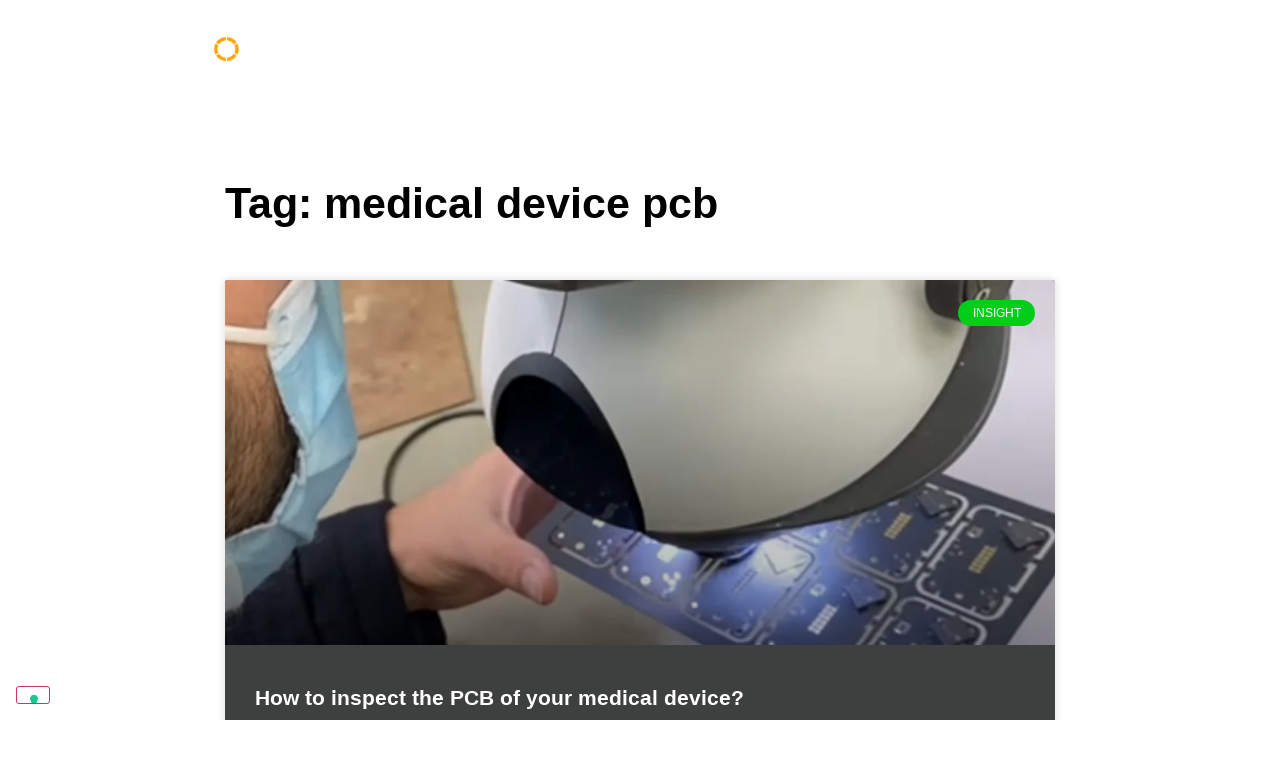

--- FILE ---
content_type: text/html; charset=UTF-8
request_url: https://creanova.com/tag/medical-device-pcb/
body_size: 17476
content:
<!doctype html>
<html lang="en-US">
<head>
	<meta charset="UTF-8">
	<meta name="viewport" content="width=device-width, initial-scale=1">
	<link rel="profile" href="https://gmpg.org/xfn/11">
	<meta name='robots' content='index, follow, max-image-preview:large, max-snippet:-1, max-video-preview:-1' />
	<style>img:is([sizes="auto" i], [sizes^="auto," i]) { contain-intrinsic-size: 3000px 1500px }</style>
	<link rel="alternate" hreflang="en" href="https://creanova.com/tag/medical-device-pcb/" />

	<!-- This site is optimized with the Yoast SEO plugin v26.2 - https://yoast.com/wordpress/plugins/seo/ -->
	<title>medical device pcb Archivi - Creanova</title>
	<link rel="canonical" href="https://creanova.com/tag/medical-device-pcb/" />
	<meta property="og:locale" content="en_US" />
	<meta property="og:type" content="article" />
	<meta property="og:title" content="medical device pcb Archivi - Creanova" />
	<meta property="og:url" content="https://creanova.com/tag/medical-device-pcb/" />
	<meta property="og:site_name" content="Creanova" />
	<meta name="twitter:card" content="summary_large_image" />
	<script type="application/ld+json" class="yoast-schema-graph">{"@context":"https://schema.org","@graph":[{"@type":"CollectionPage","@id":"https://creanova.com/tag/medical-device-pcb/","url":"https://creanova.com/tag/medical-device-pcb/","name":"medical device pcb Archivi - Creanova","isPartOf":{"@id":"https://creanova.com/#website"},"primaryImageOfPage":{"@id":"https://creanova.com/tag/medical-device-pcb/#primaryimage"},"image":{"@id":"https://creanova.com/tag/medical-device-pcb/#primaryimage"},"thumbnailUrl":"https://creanova.com/wp-content/uploads/2022/08/How-to-inspect-the-PCB-of-your-medical-device_preview.webp","breadcrumb":{"@id":"https://creanova.com/tag/medical-device-pcb/#breadcrumb"},"inLanguage":"en-US"},{"@type":"ImageObject","inLanguage":"en-US","@id":"https://creanova.com/tag/medical-device-pcb/#primaryimage","url":"https://creanova.com/wp-content/uploads/2022/08/How-to-inspect-the-PCB-of-your-medical-device_preview.webp","contentUrl":"https://creanova.com/wp-content/uploads/2022/08/How-to-inspect-the-PCB-of-your-medical-device_preview.webp","width":1920,"height":1080},{"@type":"BreadcrumbList","@id":"https://creanova.com/tag/medical-device-pcb/#breadcrumb","itemListElement":[{"@type":"ListItem","position":1,"name":"Home","item":"https://creanova.com/"},{"@type":"ListItem","position":2,"name":"medical device pcb"}]},{"@type":"WebSite","@id":"https://creanova.com/#website","url":"https://creanova.com/","name":"Creanova","description":"","potentialAction":[{"@type":"SearchAction","target":{"@type":"EntryPoint","urlTemplate":"https://creanova.com/?s={search_term_string}"},"query-input":{"@type":"PropertyValueSpecification","valueRequired":true,"valueName":"search_term_string"}}],"inLanguage":"en-US"}]}</script>
	<!-- / Yoast SEO plugin. -->


<link rel='dns-prefetch' href='//cdn.iubenda.com' />
<link rel='dns-prefetch' href='//www.googletagmanager.com' />
<link rel="alternate" type="application/rss+xml" title="Creanova &raquo; Feed" href="https://creanova.com/feed/" />
<link rel="alternate" type="application/rss+xml" title="Creanova &raquo; Comments Feed" href="https://creanova.com/comments/feed/" />
<link rel="alternate" type="application/rss+xml" title="Creanova &raquo; medical device pcb Tag Feed" href="https://creanova.com/tag/medical-device-pcb/feed/" />
<script>
window._wpemojiSettings = {"baseUrl":"https:\/\/s.w.org\/images\/core\/emoji\/16.0.1\/72x72\/","ext":".png","svgUrl":"https:\/\/s.w.org\/images\/core\/emoji\/16.0.1\/svg\/","svgExt":".svg","source":{"concatemoji":"https:\/\/creanova.com\/wp-includes\/js\/wp-emoji-release.min.js?ver=6.8.3"}};
/*! This file is auto-generated */
!function(s,n){var o,i,e;function c(e){try{var t={supportTests:e,timestamp:(new Date).valueOf()};sessionStorage.setItem(o,JSON.stringify(t))}catch(e){}}function p(e,t,n){e.clearRect(0,0,e.canvas.width,e.canvas.height),e.fillText(t,0,0);var t=new Uint32Array(e.getImageData(0,0,e.canvas.width,e.canvas.height).data),a=(e.clearRect(0,0,e.canvas.width,e.canvas.height),e.fillText(n,0,0),new Uint32Array(e.getImageData(0,0,e.canvas.width,e.canvas.height).data));return t.every(function(e,t){return e===a[t]})}function u(e,t){e.clearRect(0,0,e.canvas.width,e.canvas.height),e.fillText(t,0,0);for(var n=e.getImageData(16,16,1,1),a=0;a<n.data.length;a++)if(0!==n.data[a])return!1;return!0}function f(e,t,n,a){switch(t){case"flag":return n(e,"\ud83c\udff3\ufe0f\u200d\u26a7\ufe0f","\ud83c\udff3\ufe0f\u200b\u26a7\ufe0f")?!1:!n(e,"\ud83c\udde8\ud83c\uddf6","\ud83c\udde8\u200b\ud83c\uddf6")&&!n(e,"\ud83c\udff4\udb40\udc67\udb40\udc62\udb40\udc65\udb40\udc6e\udb40\udc67\udb40\udc7f","\ud83c\udff4\u200b\udb40\udc67\u200b\udb40\udc62\u200b\udb40\udc65\u200b\udb40\udc6e\u200b\udb40\udc67\u200b\udb40\udc7f");case"emoji":return!a(e,"\ud83e\udedf")}return!1}function g(e,t,n,a){var r="undefined"!=typeof WorkerGlobalScope&&self instanceof WorkerGlobalScope?new OffscreenCanvas(300,150):s.createElement("canvas"),o=r.getContext("2d",{willReadFrequently:!0}),i=(o.textBaseline="top",o.font="600 32px Arial",{});return e.forEach(function(e){i[e]=t(o,e,n,a)}),i}function t(e){var t=s.createElement("script");t.src=e,t.defer=!0,s.head.appendChild(t)}"undefined"!=typeof Promise&&(o="wpEmojiSettingsSupports",i=["flag","emoji"],n.supports={everything:!0,everythingExceptFlag:!0},e=new Promise(function(e){s.addEventListener("DOMContentLoaded",e,{once:!0})}),new Promise(function(t){var n=function(){try{var e=JSON.parse(sessionStorage.getItem(o));if("object"==typeof e&&"number"==typeof e.timestamp&&(new Date).valueOf()<e.timestamp+604800&&"object"==typeof e.supportTests)return e.supportTests}catch(e){}return null}();if(!n){if("undefined"!=typeof Worker&&"undefined"!=typeof OffscreenCanvas&&"undefined"!=typeof URL&&URL.createObjectURL&&"undefined"!=typeof Blob)try{var e="postMessage("+g.toString()+"("+[JSON.stringify(i),f.toString(),p.toString(),u.toString()].join(",")+"));",a=new Blob([e],{type:"text/javascript"}),r=new Worker(URL.createObjectURL(a),{name:"wpTestEmojiSupports"});return void(r.onmessage=function(e){c(n=e.data),r.terminate(),t(n)})}catch(e){}c(n=g(i,f,p,u))}t(n)}).then(function(e){for(var t in e)n.supports[t]=e[t],n.supports.everything=n.supports.everything&&n.supports[t],"flag"!==t&&(n.supports.everythingExceptFlag=n.supports.everythingExceptFlag&&n.supports[t]);n.supports.everythingExceptFlag=n.supports.everythingExceptFlag&&!n.supports.flag,n.DOMReady=!1,n.readyCallback=function(){n.DOMReady=!0}}).then(function(){return e}).then(function(){var e;n.supports.everything||(n.readyCallback(),(e=n.source||{}).concatemoji?t(e.concatemoji):e.wpemoji&&e.twemoji&&(t(e.twemoji),t(e.wpemoji)))}))}((window,document),window._wpemojiSettings);
</script>

<style id='wp-emoji-styles-inline-css'>

	img.wp-smiley, img.emoji {
		display: inline !important;
		border: none !important;
		box-shadow: none !important;
		height: 1em !important;
		width: 1em !important;
		margin: 0 0.07em !important;
		vertical-align: -0.1em !important;
		background: none !important;
		padding: 0 !important;
	}
</style>
<link rel='stylesheet' id='wp-block-library-css' href='https://creanova.com/wp-includes/css/dist/block-library/style.min.css?ver=6.8.3' media='all' />
<style id='global-styles-inline-css'>
:root{--wp--preset--aspect-ratio--square: 1;--wp--preset--aspect-ratio--4-3: 4/3;--wp--preset--aspect-ratio--3-4: 3/4;--wp--preset--aspect-ratio--3-2: 3/2;--wp--preset--aspect-ratio--2-3: 2/3;--wp--preset--aspect-ratio--16-9: 16/9;--wp--preset--aspect-ratio--9-16: 9/16;--wp--preset--color--black: #000000;--wp--preset--color--cyan-bluish-gray: #abb8c3;--wp--preset--color--white: #ffffff;--wp--preset--color--pale-pink: #f78da7;--wp--preset--color--vivid-red: #cf2e2e;--wp--preset--color--luminous-vivid-orange: #ff6900;--wp--preset--color--luminous-vivid-amber: #fcb900;--wp--preset--color--light-green-cyan: #7bdcb5;--wp--preset--color--vivid-green-cyan: #00d084;--wp--preset--color--pale-cyan-blue: #8ed1fc;--wp--preset--color--vivid-cyan-blue: #0693e3;--wp--preset--color--vivid-purple: #9b51e0;--wp--preset--gradient--vivid-cyan-blue-to-vivid-purple: linear-gradient(135deg,rgba(6,147,227,1) 0%,rgb(155,81,224) 100%);--wp--preset--gradient--light-green-cyan-to-vivid-green-cyan: linear-gradient(135deg,rgb(122,220,180) 0%,rgb(0,208,130) 100%);--wp--preset--gradient--luminous-vivid-amber-to-luminous-vivid-orange: linear-gradient(135deg,rgba(252,185,0,1) 0%,rgba(255,105,0,1) 100%);--wp--preset--gradient--luminous-vivid-orange-to-vivid-red: linear-gradient(135deg,rgba(255,105,0,1) 0%,rgb(207,46,46) 100%);--wp--preset--gradient--very-light-gray-to-cyan-bluish-gray: linear-gradient(135deg,rgb(238,238,238) 0%,rgb(169,184,195) 100%);--wp--preset--gradient--cool-to-warm-spectrum: linear-gradient(135deg,rgb(74,234,220) 0%,rgb(151,120,209) 20%,rgb(207,42,186) 40%,rgb(238,44,130) 60%,rgb(251,105,98) 80%,rgb(254,248,76) 100%);--wp--preset--gradient--blush-light-purple: linear-gradient(135deg,rgb(255,206,236) 0%,rgb(152,150,240) 100%);--wp--preset--gradient--blush-bordeaux: linear-gradient(135deg,rgb(254,205,165) 0%,rgb(254,45,45) 50%,rgb(107,0,62) 100%);--wp--preset--gradient--luminous-dusk: linear-gradient(135deg,rgb(255,203,112) 0%,rgb(199,81,192) 50%,rgb(65,88,208) 100%);--wp--preset--gradient--pale-ocean: linear-gradient(135deg,rgb(255,245,203) 0%,rgb(182,227,212) 50%,rgb(51,167,181) 100%);--wp--preset--gradient--electric-grass: linear-gradient(135deg,rgb(202,248,128) 0%,rgb(113,206,126) 100%);--wp--preset--gradient--midnight: linear-gradient(135deg,rgb(2,3,129) 0%,rgb(40,116,252) 100%);--wp--preset--font-size--small: 13px;--wp--preset--font-size--medium: 20px;--wp--preset--font-size--large: 36px;--wp--preset--font-size--x-large: 42px;--wp--preset--spacing--20: 0.44rem;--wp--preset--spacing--30: 0.67rem;--wp--preset--spacing--40: 1rem;--wp--preset--spacing--50: 1.5rem;--wp--preset--spacing--60: 2.25rem;--wp--preset--spacing--70: 3.38rem;--wp--preset--spacing--80: 5.06rem;--wp--preset--shadow--natural: 6px 6px 9px rgba(0, 0, 0, 0.2);--wp--preset--shadow--deep: 12px 12px 50px rgba(0, 0, 0, 0.4);--wp--preset--shadow--sharp: 6px 6px 0px rgba(0, 0, 0, 0.2);--wp--preset--shadow--outlined: 6px 6px 0px -3px rgba(255, 255, 255, 1), 6px 6px rgba(0, 0, 0, 1);--wp--preset--shadow--crisp: 6px 6px 0px rgba(0, 0, 0, 1);}:root { --wp--style--global--content-size: 800px;--wp--style--global--wide-size: 1200px; }:where(body) { margin: 0; }.wp-site-blocks > .alignleft { float: left; margin-right: 2em; }.wp-site-blocks > .alignright { float: right; margin-left: 2em; }.wp-site-blocks > .aligncenter { justify-content: center; margin-left: auto; margin-right: auto; }:where(.wp-site-blocks) > * { margin-block-start: 24px; margin-block-end: 0; }:where(.wp-site-blocks) > :first-child { margin-block-start: 0; }:where(.wp-site-blocks) > :last-child { margin-block-end: 0; }:root { --wp--style--block-gap: 24px; }:root :where(.is-layout-flow) > :first-child{margin-block-start: 0;}:root :where(.is-layout-flow) > :last-child{margin-block-end: 0;}:root :where(.is-layout-flow) > *{margin-block-start: 24px;margin-block-end: 0;}:root :where(.is-layout-constrained) > :first-child{margin-block-start: 0;}:root :where(.is-layout-constrained) > :last-child{margin-block-end: 0;}:root :where(.is-layout-constrained) > *{margin-block-start: 24px;margin-block-end: 0;}:root :where(.is-layout-flex){gap: 24px;}:root :where(.is-layout-grid){gap: 24px;}.is-layout-flow > .alignleft{float: left;margin-inline-start: 0;margin-inline-end: 2em;}.is-layout-flow > .alignright{float: right;margin-inline-start: 2em;margin-inline-end: 0;}.is-layout-flow > .aligncenter{margin-left: auto !important;margin-right: auto !important;}.is-layout-constrained > .alignleft{float: left;margin-inline-start: 0;margin-inline-end: 2em;}.is-layout-constrained > .alignright{float: right;margin-inline-start: 2em;margin-inline-end: 0;}.is-layout-constrained > .aligncenter{margin-left: auto !important;margin-right: auto !important;}.is-layout-constrained > :where(:not(.alignleft):not(.alignright):not(.alignfull)){max-width: var(--wp--style--global--content-size);margin-left: auto !important;margin-right: auto !important;}.is-layout-constrained > .alignwide{max-width: var(--wp--style--global--wide-size);}body .is-layout-flex{display: flex;}.is-layout-flex{flex-wrap: wrap;align-items: center;}.is-layout-flex > :is(*, div){margin: 0;}body .is-layout-grid{display: grid;}.is-layout-grid > :is(*, div){margin: 0;}body{padding-top: 0px;padding-right: 0px;padding-bottom: 0px;padding-left: 0px;}a:where(:not(.wp-element-button)){text-decoration: underline;}:root :where(.wp-element-button, .wp-block-button__link){background-color: #32373c;border-width: 0;color: #fff;font-family: inherit;font-size: inherit;line-height: inherit;padding: calc(0.667em + 2px) calc(1.333em + 2px);text-decoration: none;}.has-black-color{color: var(--wp--preset--color--black) !important;}.has-cyan-bluish-gray-color{color: var(--wp--preset--color--cyan-bluish-gray) !important;}.has-white-color{color: var(--wp--preset--color--white) !important;}.has-pale-pink-color{color: var(--wp--preset--color--pale-pink) !important;}.has-vivid-red-color{color: var(--wp--preset--color--vivid-red) !important;}.has-luminous-vivid-orange-color{color: var(--wp--preset--color--luminous-vivid-orange) !important;}.has-luminous-vivid-amber-color{color: var(--wp--preset--color--luminous-vivid-amber) !important;}.has-light-green-cyan-color{color: var(--wp--preset--color--light-green-cyan) !important;}.has-vivid-green-cyan-color{color: var(--wp--preset--color--vivid-green-cyan) !important;}.has-pale-cyan-blue-color{color: var(--wp--preset--color--pale-cyan-blue) !important;}.has-vivid-cyan-blue-color{color: var(--wp--preset--color--vivid-cyan-blue) !important;}.has-vivid-purple-color{color: var(--wp--preset--color--vivid-purple) !important;}.has-black-background-color{background-color: var(--wp--preset--color--black) !important;}.has-cyan-bluish-gray-background-color{background-color: var(--wp--preset--color--cyan-bluish-gray) !important;}.has-white-background-color{background-color: var(--wp--preset--color--white) !important;}.has-pale-pink-background-color{background-color: var(--wp--preset--color--pale-pink) !important;}.has-vivid-red-background-color{background-color: var(--wp--preset--color--vivid-red) !important;}.has-luminous-vivid-orange-background-color{background-color: var(--wp--preset--color--luminous-vivid-orange) !important;}.has-luminous-vivid-amber-background-color{background-color: var(--wp--preset--color--luminous-vivid-amber) !important;}.has-light-green-cyan-background-color{background-color: var(--wp--preset--color--light-green-cyan) !important;}.has-vivid-green-cyan-background-color{background-color: var(--wp--preset--color--vivid-green-cyan) !important;}.has-pale-cyan-blue-background-color{background-color: var(--wp--preset--color--pale-cyan-blue) !important;}.has-vivid-cyan-blue-background-color{background-color: var(--wp--preset--color--vivid-cyan-blue) !important;}.has-vivid-purple-background-color{background-color: var(--wp--preset--color--vivid-purple) !important;}.has-black-border-color{border-color: var(--wp--preset--color--black) !important;}.has-cyan-bluish-gray-border-color{border-color: var(--wp--preset--color--cyan-bluish-gray) !important;}.has-white-border-color{border-color: var(--wp--preset--color--white) !important;}.has-pale-pink-border-color{border-color: var(--wp--preset--color--pale-pink) !important;}.has-vivid-red-border-color{border-color: var(--wp--preset--color--vivid-red) !important;}.has-luminous-vivid-orange-border-color{border-color: var(--wp--preset--color--luminous-vivid-orange) !important;}.has-luminous-vivid-amber-border-color{border-color: var(--wp--preset--color--luminous-vivid-amber) !important;}.has-light-green-cyan-border-color{border-color: var(--wp--preset--color--light-green-cyan) !important;}.has-vivid-green-cyan-border-color{border-color: var(--wp--preset--color--vivid-green-cyan) !important;}.has-pale-cyan-blue-border-color{border-color: var(--wp--preset--color--pale-cyan-blue) !important;}.has-vivid-cyan-blue-border-color{border-color: var(--wp--preset--color--vivid-cyan-blue) !important;}.has-vivid-purple-border-color{border-color: var(--wp--preset--color--vivid-purple) !important;}.has-vivid-cyan-blue-to-vivid-purple-gradient-background{background: var(--wp--preset--gradient--vivid-cyan-blue-to-vivid-purple) !important;}.has-light-green-cyan-to-vivid-green-cyan-gradient-background{background: var(--wp--preset--gradient--light-green-cyan-to-vivid-green-cyan) !important;}.has-luminous-vivid-amber-to-luminous-vivid-orange-gradient-background{background: var(--wp--preset--gradient--luminous-vivid-amber-to-luminous-vivid-orange) !important;}.has-luminous-vivid-orange-to-vivid-red-gradient-background{background: var(--wp--preset--gradient--luminous-vivid-orange-to-vivid-red) !important;}.has-very-light-gray-to-cyan-bluish-gray-gradient-background{background: var(--wp--preset--gradient--very-light-gray-to-cyan-bluish-gray) !important;}.has-cool-to-warm-spectrum-gradient-background{background: var(--wp--preset--gradient--cool-to-warm-spectrum) !important;}.has-blush-light-purple-gradient-background{background: var(--wp--preset--gradient--blush-light-purple) !important;}.has-blush-bordeaux-gradient-background{background: var(--wp--preset--gradient--blush-bordeaux) !important;}.has-luminous-dusk-gradient-background{background: var(--wp--preset--gradient--luminous-dusk) !important;}.has-pale-ocean-gradient-background{background: var(--wp--preset--gradient--pale-ocean) !important;}.has-electric-grass-gradient-background{background: var(--wp--preset--gradient--electric-grass) !important;}.has-midnight-gradient-background{background: var(--wp--preset--gradient--midnight) !important;}.has-small-font-size{font-size: var(--wp--preset--font-size--small) !important;}.has-medium-font-size{font-size: var(--wp--preset--font-size--medium) !important;}.has-large-font-size{font-size: var(--wp--preset--font-size--large) !important;}.has-x-large-font-size{font-size: var(--wp--preset--font-size--x-large) !important;}
:root :where(.wp-block-pullquote){font-size: 1.5em;line-height: 1.6;}
</style>
<link rel='stylesheet' id='wpml-menu-item-0-css' href='//creanova.com/wp-content/plugins/sitepress-multilingual-cms/templates/language-switchers/menu-item/style.min.css?ver=1' media='all' />
<link rel='stylesheet' id='hello-elementor-css' href='https://creanova.com/wp-content/themes/hello-elementor/assets/css/reset.css?ver=3.4.4' media='all' />
<link rel='stylesheet' id='hello-elementor-theme-style-css' href='https://creanova.com/wp-content/themes/hello-elementor/assets/css/theme.css?ver=3.4.4' media='all' />
<link rel='stylesheet' id='hello-elementor-header-footer-css' href='https://creanova.com/wp-content/themes/hello-elementor/assets/css/header-footer.css?ver=3.4.4' media='all' />
<link rel='stylesheet' id='elementor-frontend-css' href='https://creanova.com/wp-content/plugins/elementor/assets/css/frontend.min.css?ver=3.32.5' media='all' />
<link rel='stylesheet' id='widget-image-css' href='https://creanova.com/wp-content/plugins/elementor/assets/css/widget-image.min.css?ver=3.32.5' media='all' />
<link rel='stylesheet' id='e-sticky-css' href='https://creanova.com/wp-content/plugins/elementor-pro/assets/css/modules/sticky.min.css?ver=3.32.3' media='all' />
<link rel='stylesheet' id='widget-menu-anchor-css' href='https://creanova.com/wp-content/plugins/elementor/assets/css/widget-menu-anchor.min.css?ver=3.32.5' media='all' />
<link rel='stylesheet' id='widget-heading-css' href='https://creanova.com/wp-content/plugins/elementor/assets/css/widget-heading.min.css?ver=3.32.5' media='all' />
<link rel='stylesheet' id='widget-form-css' href='https://creanova.com/wp-content/plugins/elementor-pro/assets/css/widget-form.min.css?ver=3.32.3' media='all' />
<link rel='stylesheet' id='widget-social-icons-css' href='https://creanova.com/wp-content/plugins/elementor/assets/css/widget-social-icons.min.css?ver=3.32.5' media='all' />
<link rel='stylesheet' id='e-apple-webkit-css' href='https://creanova.com/wp-content/plugins/elementor/assets/css/conditionals/apple-webkit.min.css?ver=3.32.5' media='all' />
<link rel='stylesheet' id='widget-posts-css' href='https://creanova.com/wp-content/plugins/elementor-pro/assets/css/widget-posts.min.css?ver=3.32.3' media='all' />
<link rel='stylesheet' id='elementor-icons-css' href='https://creanova.com/wp-content/plugins/elementor/assets/lib/eicons/css/elementor-icons.min.css?ver=5.44.0' media='all' />
<link rel='stylesheet' id='elementor-post-7-css' href='https://creanova.com/wp-content/uploads/elementor/css/post-7.css?ver=1763308410' media='all' />
<link rel='stylesheet' id='eihe-front-style-css' href='https://creanova.com/wp-content/plugins/image-hover-effects-addon-for-elementor/assets/style.min.css?ver=1.4.4' media='all' />
<link rel='stylesheet' id='post-grid-elementor-addon-main-css' href='https://creanova.com/wp-content/plugins/post-grid-elementor-addon/assets/css/main.css?ver=6.8.3' media='all' />
<link rel='stylesheet' id='elementor-post-10251-css' href='https://creanova.com/wp-content/uploads/elementor/css/post-10251.css?ver=1763308410' media='all' />
<link rel='stylesheet' id='elementor-post-10623-css' href='https://creanova.com/wp-content/uploads/elementor/css/post-10623.css?ver=1763308410' media='all' />
<link rel='stylesheet' id='elementor-post-6209-css' href='https://creanova.com/wp-content/uploads/elementor/css/post-6209.css?ver=1763309404' media='all' />
<link rel='stylesheet' id='elementor-gf-local-robotoslab-css' href='https://creanova.com/wp-content/uploads/elementor/google-fonts/css/robotoslab.css?ver=1753182517' media='all' />
<link rel='stylesheet' id='elementor-gf-local-roboto-css' href='https://creanova.com/wp-content/uploads/elementor/google-fonts/css/roboto.css?ver=1753182515' media='all' />
<link rel='stylesheet' id='elementor-icons-shared-0-css' href='https://creanova.com/wp-content/plugins/elementor/assets/lib/font-awesome/css/fontawesome.min.css?ver=5.15.3' media='all' />
<link rel='stylesheet' id='elementor-icons-fa-solid-css' href='https://creanova.com/wp-content/plugins/elementor/assets/lib/font-awesome/css/solid.min.css?ver=5.15.3' media='all' />
<link rel='stylesheet' id='elementor-icons-fa-brands-css' href='https://creanova.com/wp-content/plugins/elementor/assets/lib/font-awesome/css/brands.min.css?ver=5.15.3' media='all' />

<script  type="text/javascript" class=" _iub_cs_skip" id="iubenda-head-inline-scripts-0">
var _iub = _iub || [];
_iub.csConfiguration = {"invalidateConsentWithoutLog":true,"consentOnContinuedBrowsing":false,"perPurposeConsent":true,"whitelabel":false,"lang":"en","siteId":2258396,"floatingPreferencesButtonDisplay":"bottom-left","cookiePolicyId":27081731,"cookiePolicyUrl":"https://creanova.com/privacy-cookie-policy/", "banner":{ "brandBackgroundColor":"#3e3f3f","brandTextColor":"black","acceptButtonDisplay":true,"customizeButtonDisplay":true,"acceptButtonColor":"#f9a41b","acceptButtonCaptionColor":"white","customizeButtonColor":"#DADADA","customizeButtonCaptionColor":"#4D4D4D","listPurposes":true,"explicitWithdrawal":true,"position":"bottom","textColor":"#ffffff","backgroundColor":"#656565","closeButtonRejects":true }};
</script>
<script  type="text/javascript" charset="UTF-8" async="" class=" _iub_cs_skip" src="//cdn.iubenda.com/cs/iubenda_cs.js?ver=3.12.4" id="iubenda-head-scripts-0-js"></script>
<script src="https://creanova.com/wp-includes/js/jquery/jquery.min.js?ver=3.7.1" id="jquery-core-js"></script>
<script src="https://creanova.com/wp-includes/js/jquery/jquery-migrate.min.js?ver=3.4.1" id="jquery-migrate-js"></script>

<!-- Google tag (gtag.js) snippet added by Site Kit -->
<!-- Google Analytics snippet added by Site Kit -->
<script src="https://www.googletagmanager.com/gtag/js?id=G-CT5RSPXKBE" id="google_gtagjs-js" async></script>
<script id="google_gtagjs-js-after">
window.dataLayer = window.dataLayer || [];function gtag(){dataLayer.push(arguments);}
gtag("set","linker",{"domains":["creanova.com"]});
gtag("js", new Date());
gtag("set", "developer_id.dZTNiMT", true);
gtag("config", "G-CT5RSPXKBE");
</script>
<link rel="https://api.w.org/" href="https://creanova.com/wp-json/" /><link rel="alternate" title="JSON" type="application/json" href="https://creanova.com/wp-json/wp/v2/tags/21" /><link rel="EditURI" type="application/rsd+xml" title="RSD" href="https://creanova.com/xmlrpc.php?rsd" />
<meta name="generator" content="WPML ver:4.4.11 stt:37,1,4,3,27;" />
<meta name="generator" content="Site Kit by Google 1.164.0" /><meta name="generator" content="Elementor 3.32.5; features: additional_custom_breakpoints; settings: css_print_method-external, google_font-enabled, font_display-auto">
<script>
  document.addEventListener("DOMContentLoaded", function () {
    window.addEventListener("scroll", function () {
      const header = document.querySelector(".my-header");
      if (window.scrollY > 50) {
        document.body.classList.add("scrolled");
      } else {
        document.body.classList.remove("scrolled");
      }
    });
  });
</script>

<!-- All in one Favicon 4.8 --><link rel="icon" href="https://creanova.com/wp-content/uploads/2021/05/Creanova-favicon-1.png" type="image/png"/>

<script>
	jQuery(document).ready(function(){
			jQuery('.rotatee-img').append('<div class="rotating-wrapper"><img src="https://creanova.com/wp-content/uploads/2025/08/Tavola-da-disegno-–-3-scaled.png" class="rotating-bg"/></div>');
	});
	jQuery(window).on('scroll', function () {
  var theta = jQuery(window).scrollTop() / 600 % Math.PI;
  jQuery('.rotating-bg').css('transform', 'rotate(' + theta + 'rad)');
});
</script>

<style>
/* 1. Wrap to clip the image into half */
.rotating-wrapper {
  position: absolute;
  top: 0;
  right: 0;
  width: 100%; /* Adjust width to only show half */
  height: 100%; /* Same as image height */
  overflow: hidden;
  z-index: -1; /* Behind content */
  pointer-events: none;
}

/* 2. Rotating image itself */
.rotating-bg {
    position: absolute;
    top: 0px;
    right: -550px;
    width: 100%;
    height: 100%;
    transform-origin: center center;
}
</style>
			<style>
				.e-con.e-parent:nth-of-type(n+4):not(.e-lazyloaded):not(.e-no-lazyload),
				.e-con.e-parent:nth-of-type(n+4):not(.e-lazyloaded):not(.e-no-lazyload) * {
					background-image: none !important;
				}
				@media screen and (max-height: 1024px) {
					.e-con.e-parent:nth-of-type(n+3):not(.e-lazyloaded):not(.e-no-lazyload),
					.e-con.e-parent:nth-of-type(n+3):not(.e-lazyloaded):not(.e-no-lazyload) * {
						background-image: none !important;
					}
				}
				@media screen and (max-height: 640px) {
					.e-con.e-parent:nth-of-type(n+2):not(.e-lazyloaded):not(.e-no-lazyload),
					.e-con.e-parent:nth-of-type(n+2):not(.e-lazyloaded):not(.e-no-lazyload) * {
						background-image: none !important;
					}
				}
			</style>
			<meta name="google-site-verification" content="0KJa7yyXJR2f_CA6lbe4UYgPq4bibHoQFeHcrpqXohE" />

<!-- Google Tag Manager -->
	<script>(function(w,d,s,l,i){w[l]=w[l]||[];w[l].push({'gtm.start':
	new Date().getTime(),event:'gtm.js'});var f=d.getElementsByTagName(s)[0],
	j=d.createElement(s),dl=l!='dataLayer'?'&l='+l:'';j.async=true;j.src=
	'https://www.googletagmanager.com/gtm.js?id='+i+dl;f.parentNode.insertBefore(j,f);
	})(window,document,'script','dataLayer','GTM-NDJMF7C');</script>
	<!-- End Google Tag Manager -->		<style id="wp-custom-css">
			/* Header trasparente di base */
.my-header {
  background: transparent;
  transition: background 0.3s ease;
  /*position: fixed;*/
  width: 100%;
  z-index: 999;
}

/* Quando si scrolla */
.scrolled .my-header {
  background-color: rgba(62, 63, 63, 1); /* Cambia colore e opacità a piacere */
}

.roates-img{
    /*transition: transform 0.1s linear;
    will-change: transform;
    background-repeat: no-repeat;*/
	animation-name: rotate;
    animation-duration: 5s;
    animation-iteration-count: infinite;
    animation-timing-function: linear;
}

@keyframes rotate{
    from{ transform: rotate(-360deg); }
    to{ transform: rotate(360deg); }
}
.roate-img{
  position: absolute;
  top: 0;
  left: 0;
  width: 200px; /* adjust as needed */
  height: 200px;
  object-fit: cover;
  z-index: -1;
  pointer-events: none;
  transform-origin: center center;
}

.elementor-widget.elementor-widget-image {
    overflow: hidden;
	border-radius: 0px;
}

		</style>
		</head>
<body class="archive tag tag-medical-device-pcb tag-21 wp-embed-responsive wp-theme-hello-elementor eio-default hello-elementor-default elementor-page-6209 elementor-default elementor-template-full-width elementor-kit-7">

<!-- Google Tag Manager (noscript) -->
	<noscript><iframe src="https://www.googletagmanager.com/ns.html?id=GTM-NDJMF7C"
	height="0" width="0" style="display:none;visibility:hidden"></iframe></noscript>
	<!-- End Google Tag Manager (noscript) -->
<a class="skip-link screen-reader-text" href="#content">Skip to content</a>

		<header data-elementor-type="header" data-elementor-id="10251" class="elementor elementor-10251 elementor-location-header" data-elementor-post-type="elementor_library">
					<section class="elementor-section elementor-top-section elementor-element elementor-element-34ece75 elementor-section-content-middle elementor-section-boxed elementor-section-height-default elementor-section-height-default" data-id="34ece75" data-element_type="section" data-settings="{&quot;sticky&quot;:&quot;top&quot;,&quot;sticky_on&quot;:[&quot;desktop&quot;,&quot;tablet&quot;,&quot;mobile&quot;],&quot;sticky_offset&quot;:0,&quot;sticky_effects_offset&quot;:0,&quot;sticky_anchor_link_offset&quot;:0}">
						<div class="elementor-container elementor-column-gap-default">
					<div class="elementor-column elementor-col-100 elementor-top-column elementor-element elementor-element-556df76" data-id="556df76" data-element_type="column">
			<div class="elementor-widget-wrap elementor-element-populated">
						<section class="elementor-section elementor-inner-section elementor-element elementor-element-e08d36e my-header elementor-section-full_width elementor-section-content-middle elementor-section-height-default elementor-section-height-default" data-id="e08d36e" data-element_type="section" data-settings="{&quot;sticky&quot;:&quot;top&quot;,&quot;sticky_on&quot;:[&quot;desktop&quot;,&quot;tablet&quot;,&quot;mobile&quot;],&quot;sticky_offset&quot;:0,&quot;sticky_effects_offset&quot;:0,&quot;sticky_anchor_link_offset&quot;:0}">
						<div class="elementor-container elementor-column-gap-default">
					<div class="elementor-column elementor-col-50 elementor-inner-column elementor-element elementor-element-07ae9e1" data-id="07ae9e1" data-element_type="column">
			<div class="elementor-widget-wrap elementor-element-populated">
						<div class="elementor-element elementor-element-a39057a elementor-widget elementor-widget-image" data-id="a39057a" data-element_type="widget" data-widget_type="image.default">
				<div class="elementor-widget-container">
																<a href="https://creanova.com">
							<img width="250" height="31" src="https://creanova.com/wp-content/uploads/2021/02/Creanova-Logo_2020_W-O_website_250.png" class="attachment-full size-full wp-image-1960" alt="" />								</a>
															</div>
				</div>
					</div>
		</div>
				<div class="elementor-column elementor-col-50 elementor-inner-column elementor-element elementor-element-bc45039" data-id="bc45039" data-element_type="column">
			<div class="elementor-widget-wrap elementor-element-populated">
						<div class="elementor-element elementor-element-36f4259 elementor-view-default elementor-widget elementor-widget-icon" data-id="36f4259" data-element_type="widget" data-widget_type="icon.default">
				<div class="elementor-widget-container">
							<div class="elementor-icon-wrapper">
			<a class="elementor-icon" href="#elementor-action%3Aaction%3Dpopup%3Aopen%26settings%3DeyJpZCI6IjEwMTE4IiwidG9nZ2xlIjpmYWxzZX0%3D">
			<svg xmlns="http://www.w3.org/2000/svg" id="Componente_48_1" data-name="Componente 48 &#x2013; 1" width="22" height="20" viewBox="0 0 22 20"><g id="Raggruppa_579" data-name="Raggruppa 579" transform="translate(0 0)"><rect id="Rettangolo_319" data-name="Rettangolo 319" width="22" height="2" rx="1" transform="translate(0 0)" fill="#fff"></rect><rect id="Rettangolo_320" data-name="Rettangolo 320" width="22" height="2" rx="1" transform="translate(0 8.471)" fill="#fff"></rect><rect id="Rettangolo_321" data-name="Rettangolo 321" width="15" height="2" rx="1" transform="translate(7 18)" fill="#fff"></rect></g></svg>			</a>
		</div>
						</div>
				</div>
					</div>
		</div>
					</div>
		</section>
					</div>
		</div>
					</div>
		</section>
				</header>
				<div data-elementor-type="search-results" data-elementor-id="6209" class="elementor elementor-6209 elementor-location-archive" data-elementor-post-type="elementor_library">
					<section class="elementor-section elementor-top-section elementor-element elementor-element-71e8190d elementor-section-boxed elementor-section-height-default elementor-section-height-default" data-id="71e8190d" data-element_type="section">
						<div class="elementor-container elementor-column-gap-default">
					<div class="elementor-column elementor-col-100 elementor-top-column elementor-element elementor-element-25cf480f" data-id="25cf480f" data-element_type="column">
			<div class="elementor-widget-wrap elementor-element-populated">
						<div class="elementor-element elementor-element-4c73afe8 elementor-widget elementor-widget-theme-archive-title elementor-page-title elementor-widget-heading" data-id="4c73afe8" data-element_type="widget" data-widget_type="theme-archive-title.default">
				<div class="elementor-widget-container">
					<h1 class="elementor-heading-title elementor-size-default">Tag: medical device pcb</h1>				</div>
				</div>
				<div class="elementor-element elementor-element-4fcaaba1 elementor-grid-1 elementor-grid-tablet-1 elementor-grid-mobile-1 elementor-posts--thumbnail-top elementor-card-shadow-yes elementor-posts__hover-gradient elementor-widget elementor-widget-archive-posts" data-id="4fcaaba1" data-element_type="widget" data-settings="{&quot;archive_cards_columns&quot;:&quot;1&quot;,&quot;archive_cards_columns_tablet&quot;:&quot;1&quot;,&quot;archive_cards_columns_mobile&quot;:&quot;1&quot;,&quot;archive_cards_row_gap&quot;:{&quot;unit&quot;:&quot;px&quot;,&quot;size&quot;:35,&quot;sizes&quot;:[]},&quot;archive_cards_row_gap_tablet&quot;:{&quot;unit&quot;:&quot;px&quot;,&quot;size&quot;:&quot;&quot;,&quot;sizes&quot;:[]},&quot;archive_cards_row_gap_mobile&quot;:{&quot;unit&quot;:&quot;px&quot;,&quot;size&quot;:&quot;&quot;,&quot;sizes&quot;:[]},&quot;pagination_type&quot;:&quot;numbers&quot;}" data-widget_type="archive-posts.archive_cards">
				<div class="elementor-widget-container">
							<div class="elementor-posts-container elementor-posts elementor-posts--skin-cards elementor-grid" role="list">
				<article class="elementor-post elementor-grid-item post-6970 post type-post status-publish format-standard has-post-thumbnail hentry category-insight tag-how-to-inspect-pcb tag-medical-device-pcb tag-pcb" role="listitem">
			<div class="elementor-post__card">
				<a class="elementor-post__thumbnail__link" href="https://creanova.com/2022/08/29/how-to-inspect-pcb-of-your-medical-device/" tabindex="-1" ><div class="elementor-post__thumbnail"><img fetchpriority="high" width="1920" height="1080" src="https://creanova.com/wp-content/uploads/2022/08/How-to-inspect-the-PCB-of-your-medical-device_preview.webp" class="attachment-full size-full wp-image-11785" alt="" decoding="async" srcset="https://creanova.com/wp-content/uploads/2022/08/How-to-inspect-the-PCB-of-your-medical-device_preview.webp 1920w, https://creanova.com/wp-content/uploads/2022/08/How-to-inspect-the-PCB-of-your-medical-device_preview-300x169.webp 300w, https://creanova.com/wp-content/uploads/2022/08/How-to-inspect-the-PCB-of-your-medical-device_preview-1024x576.webp 1024w, https://creanova.com/wp-content/uploads/2022/08/How-to-inspect-the-PCB-of-your-medical-device_preview-768x432.webp 768w, https://creanova.com/wp-content/uploads/2022/08/How-to-inspect-the-PCB-of-your-medical-device_preview-1536x864.webp 1536w" sizes="(max-width: 1920px) 100vw, 1920px" /></div></a>
				<div class="elementor-post__badge">Insight</div>
				<div class="elementor-post__text">
				<h3 class="elementor-post__title">
			<a href="https://creanova.com/2022/08/29/how-to-inspect-pcb-of-your-medical-device/" >
				How to inspect the PCB of your medical device?			</a>
		</h3>
				<div class="elementor-post__excerpt">
			<p>How to inspect your medical device&#8217;s PCB? There is a way to do it and in this article we are going to explain it.</p>
		</div>
				</div>
					</div>
		</article>
				</div>
		
						</div>
				</div>
					</div>
		</div>
					</div>
		</section>
				</div>
				<footer data-elementor-type="footer" data-elementor-id="10623" class="elementor elementor-10623 elementor-location-footer" data-elementor-post-type="elementor_library">
			<div class="elementor-element elementor-element-2daab3d e-flex e-con-boxed e-con e-parent" data-id="2daab3d" data-element_type="container" data-settings="{&quot;background_background&quot;:&quot;gradient&quot;}">
					<div class="e-con-inner">
		<div class="elementor-element elementor-element-24f4ac2 e-con-full e-flex e-con e-child" data-id="24f4ac2" data-element_type="container">
				<div class="elementor-element elementor-element-8089362 elementor-widget elementor-widget-menu-anchor" data-id="8089362" data-element_type="widget" data-widget_type="menu-anchor.default">
				<div class="elementor-widget-container">
							<div class="elementor-menu-anchor" id="contactus"></div>
						</div>
				</div>
				<div class="elementor-element elementor-element-ef3dfd2 elementor-widget elementor-widget-heading" data-id="ef3dfd2" data-element_type="widget" data-widget_type="heading.default">
				<div class="elementor-widget-container">
					<h2 class="elementor-heading-title elementor-size-default">Contact us for <span style="color: #f9a41b">Crea</span>te &amp; in<span style="color: #f9a41b">nova</span>te together your next project
</h2>				</div>
				</div>
				<div class="elementor-element elementor-element-677ff2a elementor-hidden-mobile elementor-widget elementor-widget-text-editor" data-id="677ff2a" data-element_type="widget" data-widget_type="text-editor.default">
				<div class="elementor-widget-container">
									<p><span style="color: #ffffff;">Feel free to call us directly at</span> <span style="color: #f9a41b;"><strong>+39 0315000293</strong></span></p>								</div>
				</div>
				<div class="elementor-element elementor-element-611b66d elementor-hidden-desktop elementor-hidden-tablet elementor-widget elementor-widget-text-editor" data-id="611b66d" data-element_type="widget" data-widget_type="text-editor.default">
				<div class="elementor-widget-container">
									<p><span style="color: #ffffff;">Feel free to call us directly at<br /></span><span style="color: #f9a41b;"><strong>+39 0315000293</strong></span></p>								</div>
				</div>
				<div class="elementor-element elementor-element-317059e elementor-button-align-end elementor-widget elementor-widget-form" data-id="317059e" data-element_type="widget" data-settings="{&quot;step_next_label&quot;:&quot;Next&quot;,&quot;step_previous_label&quot;:&quot;Previous&quot;,&quot;button_width&quot;:&quot;100&quot;,&quot;step_type&quot;:&quot;number_text&quot;,&quot;step_icon_shape&quot;:&quot;circle&quot;}" data-widget_type="form.default">
				<div class="elementor-widget-container">
							<form class="elementor-form" method="post" name="Spontaneous application" aria-label="Spontaneous application">
			<input type="hidden" name="post_id" value="10623"/>
			<input type="hidden" name="form_id" value="317059e"/>
			<input type="hidden" name="referer_title" value="Dermatoscope - Creanova" />

							<input type="hidden" name="queried_id" value="4414"/>
			
			<div class="elementor-form-fields-wrapper elementor-labels-above">
								<div class="elementor-field-type-text elementor-field-group elementor-column elementor-field-group-name elementor-col-50 elementor-field-required elementor-mark-required">
												<label for="form-field-name" class="elementor-field-label">
								First name							</label>
														<input size="1" type="text" name="form_fields[name]" id="form-field-name" class="elementor-field elementor-size-xs  elementor-field-textual" required="required">
											</div>
								<div class="elementor-field-type-text elementor-field-group elementor-column elementor-field-group-field_40c11fc elementor-col-50 elementor-field-required elementor-mark-required">
												<label for="form-field-field_40c11fc" class="elementor-field-label">
								Last name							</label>
														<input size="1" type="text" name="form_fields[field_40c11fc]" id="form-field-field_40c11fc" class="elementor-field elementor-size-xs  elementor-field-textual" required="required">
											</div>
								<div class="elementor-field-type-email elementor-field-group elementor-column elementor-field-group-email elementor-col-50 elementor-field-required elementor-mark-required">
												<label for="form-field-email" class="elementor-field-label">
								Email							</label>
														<input size="1" type="email" name="form_fields[email]" id="form-field-email" class="elementor-field elementor-size-xs  elementor-field-textual" required="required">
											</div>
								<div class="elementor-field-type-number elementor-field-group elementor-column elementor-field-group-field_716cab2 elementor-col-50">
												<label for="form-field-field_716cab2" class="elementor-field-label">
								Phone number							</label>
									<input type="number" name="form_fields[field_716cab2]" id="form-field-field_716cab2" class="elementor-field elementor-size-xs  elementor-field-textual" min="" max="" >
						</div>
								<div class="elementor-field-type-text elementor-field-group elementor-column elementor-field-group-field_e549824 elementor-col-50">
												<label for="form-field-field_e549824" class="elementor-field-label">
								Company name							</label>
														<input size="1" type="text" name="form_fields[field_e549824]" id="form-field-field_e549824" class="elementor-field elementor-size-xs  elementor-field-textual">
											</div>
								<div class="elementor-field-type-text elementor-field-group elementor-column elementor-field-group-field_ea8feaf elementor-col-50">
												<label for="form-field-field_ea8feaf" class="elementor-field-label">
								Job title							</label>
														<input size="1" type="text" name="form_fields[field_ea8feaf]" id="form-field-field_ea8feaf" class="elementor-field elementor-size-xs  elementor-field-textual">
											</div>
								<div class="elementor-field-type-textarea elementor-field-group elementor-column elementor-field-group-message elementor-col-100 elementor-field-required elementor-mark-required">
												<label for="form-field-message" class="elementor-field-label">
								What we can do for you							</label>
						<textarea class="elementor-field-textual elementor-field  elementor-size-xs" name="form_fields[message]" id="form-field-message" rows="6" required="required"></textarea>				</div>
								<div class="elementor-field-type-acceptance elementor-field-group elementor-column elementor-field-group-field_fa6449c elementor-col-100 elementor-field-required elementor-mark-required">
							<div class="elementor-field-subgroup">
			<span class="elementor-field-option">
				<input type="checkbox" name="form_fields[field_fa6449c]" id="form-field-field_fa6449c" class="elementor-field elementor-size-xs  elementor-acceptance-field" required="required">
				<label for="form-field-field_fa6449c"><span style="color: #FFFFFF;">I agree with the use of my personal data according to the
<a href="https://creanova.com/privacy-cookie-policy/">Privacy Policy</a></p></span></label>			</span>
		</div>
						</div>
								<div class="elementor-field-type-acceptance elementor-field-group elementor-column elementor-field-group-field_ca9dc5b elementor-col-100">
							<div class="elementor-field-subgroup">
			<span class="elementor-field-option">
				<input type="checkbox" name="form_fields[field_ca9dc5b]" id="form-field-field_ca9dc5b" class="elementor-field elementor-size-xs  elementor-acceptance-field">
				<label for="form-field-field_ca9dc5b"><span style="color: #FFFFFF;">
I agree that Creanova S.r.l. sends me policy and promotional communications via e-mail, phone, mail,
social network and newsletters
</span></label>			</span>
		</div>
						</div>
								<div class="elementor-field-type-recaptcha elementor-field-group elementor-column elementor-field-group-field_4241cc2 elementor-col-100">
					<div class="elementor-field" id="form-field-field_4241cc2"><div class="elementor-g-recaptcha" data-sitekey="6Let5VcaAAAAAGH4w3po7ZzOAJHDUK_tUfIv_ewI" data-type="v2_checkbox" data-theme="light" data-size="normal"></div></div>				</div>
								<div class="elementor-field-group elementor-column elementor-field-type-submit elementor-col-100 e-form__buttons">
					<button class="elementor-button elementor-size-sm" type="submit">
						<span class="elementor-button-content-wrapper">
															<span class="elementor-button-icon">
									<i aria-hidden="true" class="fas fa-arrow-right"></i>																	</span>
																						<span class="elementor-button-text">Send</span>
													</span>
					</button>
				</div>
			</div>
		</form>
						</div>
				</div>
		<div class="elementor-element elementor-element-155df02 e-con-full e-flex e-con e-child" data-id="155df02" data-element_type="container">
		<div class="elementor-element elementor-element-291edc7 e-con-full elementor-hidden-desktop elementor-hidden-tablet e-flex e-con e-child" data-id="291edc7" data-element_type="container">
		<div class="elementor-element elementor-element-87a241a e-con-full e-flex e-con e-child" data-id="87a241a" data-element_type="container">
				<div class="elementor-element elementor-element-b48ac26 elementor-widget elementor-widget-text-editor" data-id="b48ac26" data-element_type="widget" data-widget_type="text-editor.default">
				<div class="elementor-widget-container">
									<p><strong>Creanova S.r.l.<br /></strong>Via Antonio Magni 54, 22100 Como, Italy<br />VAT: IT 03103770131<br />SDI: USAL8PV</p>								</div>
				</div>
				</div>
		<div class="elementor-element elementor-element-65a39ab e-con-full e-flex e-con e-child" data-id="65a39ab" data-element_type="container">
				<div class="elementor-element elementor-element-b079f26 elementor-widget elementor-widget-text-editor" data-id="b079f26" data-element_type="widget" data-widget_type="text-editor.default">
				<div class="elementor-widget-container">
									<p><strong>Creanova, Creaproduct, Creanova doo are affiliated within the same group</strong></p>								</div>
				</div>
				</div>
				</div>
				<div class="elementor-element elementor-element-6e3cadf elementor-hidden-mobile elementor-hidden-desktop elementor-hidden-tablet elementor-widget elementor-widget-text-editor" data-id="6e3cadf" data-element_type="widget" data-widget_type="text-editor.default">
				<div class="elementor-widget-container">
									<p><strong>Creanova S.r.l.<br /></strong>Via Antonio Magni 54, 22100 Como, Italy<br />VAT: IT 03103770131<br />SDI: USAL8PV</p><p style="text-align: center;"><strong>Creanova, Creaproduct, Creanova doo are affiliated within the same group</strong></p>								</div>
				</div>
				<div class="elementor-element elementor-element-7e04199 e-grid-align-right elementor-hidden-desktop elementor-hidden-tablet elementor-hidden-mobile elementor-shape-rounded elementor-grid-0 elementor-widget elementor-widget-social-icons" data-id="7e04199" data-element_type="widget" data-widget_type="social-icons.default">
				<div class="elementor-widget-container">
							<div class="elementor-social-icons-wrapper elementor-grid" role="list">
							<span class="elementor-grid-item" role="listitem">
					<a class="elementor-icon elementor-social-icon elementor-social-icon-youtube elementor-repeater-item-e60da48" href="https://www.youtube.com/channel/UCwhEIx0QxQlWE05yEOWiC4g" target="_blank">
						<span class="elementor-screen-only">Youtube</span>
						<i aria-hidden="true" class="fab fa-youtube"></i>					</a>
				</span>
							<span class="elementor-grid-item" role="listitem">
					<a class="elementor-icon elementor-social-icon elementor-social-icon-linkedin elementor-repeater-item-19a0a3b" href="https://www.linkedin.com/company/creanova/posts/?feedView=all" target="_blank">
						<span class="elementor-screen-only">Linkedin</span>
						<i aria-hidden="true" class="fab fa-linkedin"></i>					</a>
				</span>
							<span class="elementor-grid-item" role="listitem">
					<a class="elementor-icon elementor-social-icon elementor-social-icon-instagram elementor-repeater-item-a08c089" href="https://www.instagram.com/creanova_healthcaresolutions/" target="_blank">
						<span class="elementor-screen-only">Instagram</span>
						<i aria-hidden="true" class="fab fa-instagram"></i>					</a>
				</span>
							<span class="elementor-grid-item" role="listitem">
					<a class="elementor-icon elementor-social-icon elementor-social-icon-pinterest elementor-repeater-item-2a27532" href="https://it.pinterest.com/creanovagroup/" target="_blank">
						<span class="elementor-screen-only">Pinterest</span>
						<i aria-hidden="true" class="fab fa-pinterest"></i>					</a>
				</span>
					</div>
						</div>
				</div>
				</div>
		<div class="elementor-element elementor-element-4e1de79 e-con-full e-flex e-con e-child" data-id="4e1de79" data-element_type="container">
				<div class="elementor-element elementor-element-f29e673 elementor-hidden-mobile elementor-widget elementor-widget-text-editor" data-id="f29e673" data-element_type="widget" data-widget_type="text-editor.default">
				<div class="elementor-widget-container">
									<p><strong>Creanova S.r.l.</strong></p><p>Via Antonio Magni 54, 22100 Como, Italy<br />VAT: IT 03103770131<br />SDI: USAL8PV</p>								</div>
				</div>
				<div class="elementor-element elementor-element-0422311 e-grid-align-right elementor-shape-rounded elementor-grid-0 elementor-widget elementor-widget-social-icons" data-id="0422311" data-element_type="widget" data-widget_type="social-icons.default">
				<div class="elementor-widget-container">
							<div class="elementor-social-icons-wrapper elementor-grid" role="list">
							<span class="elementor-grid-item" role="listitem">
					<a class="elementor-icon elementor-social-icon elementor-social-icon-youtube elementor-repeater-item-798676d" href="https://www.youtube.com/channel/UCwhEIx0QxQlWE05yEOWiC4g" target="_blank">
						<span class="elementor-screen-only">Youtube</span>
						<i aria-hidden="true" class="fab fa-youtube"></i>					</a>
				</span>
							<span class="elementor-grid-item" role="listitem">
					<a class="elementor-icon elementor-social-icon elementor-social-icon-linkedin elementor-repeater-item-19a0a3b" href="https://www.linkedin.com/company/creanova/posts/?feedView=all" target="_blank">
						<span class="elementor-screen-only">Linkedin</span>
						<i aria-hidden="true" class="fab fa-linkedin"></i>					</a>
				</span>
							<span class="elementor-grid-item" role="listitem">
					<a class="elementor-icon elementor-social-icon elementor-social-icon-instagram elementor-repeater-item-a08c089" href="https://www.instagram.com/creanova_healthcaresolutions/" target="_blank">
						<span class="elementor-screen-only">Instagram</span>
						<i aria-hidden="true" class="fab fa-instagram"></i>					</a>
				</span>
							<span class="elementor-grid-item" role="listitem">
					<a class="elementor-icon elementor-social-icon elementor-social-icon-pinterest elementor-repeater-item-2a27532" href="https://it.pinterest.com/creanovagroup/" target="_blank">
						<span class="elementor-screen-only">Pinterest</span>
						<i aria-hidden="true" class="fab fa-pinterest"></i>					</a>
				</span>
					</div>
						</div>
				</div>
				</div>
		<div class="elementor-element elementor-element-cd6c829 e-con-full e-flex e-con e-child" data-id="cd6c829" data-element_type="container">
		<div class="elementor-element elementor-element-a292628 e-con-full e-flex e-con e-child" data-id="a292628" data-element_type="container">
				<div class="elementor-element elementor-element-a3a884f elementor-hidden-mobile elementor-widget elementor-widget-text-editor" data-id="a3a884f" data-element_type="widget" data-widget_type="text-editor.default">
				<div class="elementor-widget-container">
									<p style="text-align: center;"><strong>Creanova, Creaproduct, Creanova doo are affiliated within the same group</strong></p>								</div>
				</div>
				</div>
				</div>
				</div>
					</div>
				</div>
				</footer>
		
<script type="speculationrules">
{"prefetch":[{"source":"document","where":{"and":[{"href_matches":"\/*"},{"not":{"href_matches":["\/wp-*.php","\/wp-admin\/*","\/wp-content\/uploads\/*","\/wp-content\/*","\/wp-content\/plugins\/*","\/wp-content\/themes\/hello-elementor\/*","\/*\\?(.+)"]}},{"not":{"selector_matches":"a[rel~=\"nofollow\"]"}},{"not":{"selector_matches":".no-prefetch, .no-prefetch a"}}]},"eagerness":"conservative"}]}
</script>

			<script>(function(d, s, id) {
			var js, fjs = d.getElementsByTagName(s)[0];
			js = d.createElement(s); js.id = id;
			js.src = 'https://connect.facebook.net/en_GB/sdk/xfbml.customerchat.js#xfbml=1&version=v6.0&autoLogAppEvents=1'
			fjs.parentNode.insertBefore(js, fjs);
			}(document, 'script', 'facebook-jssdk'));</script>
			<div class="fb-customerchat" attribution="wordpress" attribution_version="2.3" page_id="1713729651970576"></div>

					<header data-elementor-type="popup" data-elementor-id="10118" class="elementor elementor-10118 elementor-location-popup" data-elementor-settings="{&quot;entrance_animation&quot;:&quot;none&quot;,&quot;exit_animation&quot;:&quot;none&quot;,&quot;entrance_animation_duration&quot;:{&quot;unit&quot;:&quot;px&quot;,&quot;size&quot;:1.2,&quot;sizes&quot;:[]},&quot;a11y_navigation&quot;:&quot;yes&quot;,&quot;timing&quot;:[]}" data-elementor-post-type="elementor_library">
					<section class="elementor-section elementor-top-section elementor-element elementor-element-992a2b9 elementor-section-full_width elementor-hidden-mobile elementor-section-height-default elementor-section-height-default" data-id="992a2b9" data-element_type="section">
						<div class="elementor-container elementor-column-gap-default">
					<div class="elementor-column elementor-col-100 elementor-top-column elementor-element elementor-element-cc4450c" data-id="cc4450c" data-element_type="column" data-settings="{&quot;background_background&quot;:&quot;gradient&quot;}">
			<div class="elementor-widget-wrap elementor-element-populated">
						<div class="elementor-element elementor-element-f36dffc elementor-widget elementor-widget-image" data-id="f36dffc" data-element_type="widget" data-widget_type="image.default">
				<div class="elementor-widget-container">
																<a href="https://creanova.com">
							<img width="250" height="31" src="https://creanova.com/wp-content/uploads/2021/02/Creanova-Logo_2020_W-O_website_250.png" class="attachment-full size-full wp-image-1960" alt="" />								</a>
															</div>
				</div>
				<section class="elementor-section elementor-inner-section elementor-element elementor-element-613b5be elementor-section-boxed elementor-section-height-default elementor-section-height-default" data-id="613b5be" data-element_type="section">
						<div class="elementor-container elementor-column-gap-default">
					<div class="elementor-column elementor-col-20 elementor-inner-column elementor-element elementor-element-9b71325" data-id="9b71325" data-element_type="column">
			<div class="elementor-widget-wrap elementor-element-populated">
				<div class="elementor-element elementor-element-769ddee e-flex e-con-boxed e-con e-parent" data-id="769ddee" data-element_type="container">
					<div class="e-con-inner">
		<div class="elementor-element elementor-element-48634a3 e-con-full e-flex e-con e-child" data-id="48634a3" data-element_type="container">
				<div class="elementor-element elementor-element-c933c65 elementor-widget elementor-widget-heading" data-id="c933c65" data-element_type="widget" data-widget_type="heading.default">
				<div class="elementor-widget-container">
					<h2 class="elementor-heading-title elementor-size-default">Why</h2>				</div>
				</div>
				</div>
		<div class="elementor-element elementor-element-98aadd4 e-con-full e-flex e-con e-child" data-id="98aadd4" data-element_type="container">
				<div class="elementor-element elementor-element-0b25ba7 elementor-icon-list--layout-traditional elementor-list-item-link-full_width elementor-widget elementor-widget-icon-list" data-id="0b25ba7" data-element_type="widget" data-widget_type="icon-list.default">
				<div class="elementor-widget-container">
							<ul class="elementor-icon-list-items">
							<li class="elementor-icon-list-item">
											<a href="https://creanova.com/#mission">

											<span class="elementor-icon-list-text">Mission</span>
											</a>
									</li>
								<li class="elementor-icon-list-item">
											<a href="https://creanova.com/#our">

											<span class="elementor-icon-list-text">Our Experience</span>
											</a>
									</li>
								<li class="elementor-icon-list-item">
											<a href="https://creanova.com/#testimonials">

											<span class="elementor-icon-list-text">Testimonials</span>
											</a>
									</li>
						</ul>
						</div>
				</div>
				</div>
					</div>
				</div>
					</div>
		</div>
				<div class="elementor-column elementor-col-20 elementor-inner-column elementor-element elementor-element-dc9a095" data-id="dc9a095" data-element_type="column">
			<div class="elementor-widget-wrap elementor-element-populated">
				<div class="elementor-element elementor-element-0930038 e-flex e-con-boxed e-con e-parent" data-id="0930038" data-element_type="container">
					<div class="e-con-inner">
		<div class="elementor-element elementor-element-2bfaa96 e-con-full e-flex e-con e-child" data-id="2bfaa96" data-element_type="container">
				<div class="elementor-element elementor-element-2182024 elementor-widget elementor-widget-heading" data-id="2182024" data-element_type="widget" data-widget_type="heading.default">
				<div class="elementor-widget-container">
					<h2 class="elementor-heading-title elementor-size-default">What &amp; How</h2>				</div>
				</div>
				</div>
		<div class="elementor-element elementor-element-a2f6ffd e-con-full e-flex e-con e-child" data-id="a2f6ffd" data-element_type="container">
				<div class="elementor-element elementor-element-3607e21 elementor-icon-list--layout-traditional elementor-list-item-link-full_width elementor-widget elementor-widget-icon-list" data-id="3607e21" data-element_type="widget" data-widget_type="icon-list.default">
				<div class="elementor-widget-container">
							<ul class="elementor-icon-list-items">
							<li class="elementor-icon-list-item">
											<a href="https://creanova.com/services/#our">

											<span class="elementor-icon-list-text">Our Process</span>
											</a>
									</li>
								<li class="elementor-icon-list-item">
											<a href="https://creanova.com/services/#premium">

											<span class="elementor-icon-list-text">Premium Services</span>
											</a>
									</li>
								<li class="elementor-icon-list-item">
											<a href="https://creanova.com/services/#case">

											<span class="elementor-icon-list-text">Case Studies</span>
											</a>
									</li>
						</ul>
						</div>
				</div>
				</div>
					</div>
				</div>
					</div>
		</div>
				<div class="elementor-column elementor-col-20 elementor-inner-column elementor-element elementor-element-020fcdb" data-id="020fcdb" data-element_type="column">
			<div class="elementor-widget-wrap elementor-element-populated">
				<div class="elementor-element elementor-element-97bd7e7 e-flex e-con-boxed e-con e-parent" data-id="97bd7e7" data-element_type="container">
					<div class="e-con-inner">
		<div class="elementor-element elementor-element-8c63174 e-con-full e-flex e-con e-child" data-id="8c63174" data-element_type="container">
				<div class="elementor-element elementor-element-bfd7b39 elementor-widget elementor-widget-heading" data-id="bfd7b39" data-element_type="widget" data-widget_type="heading.default">
				<div class="elementor-widget-container">
					<h2 class="elementor-heading-title elementor-size-default">Who &amp; Where</h2>				</div>
				</div>
				</div>
		<div class="elementor-element elementor-element-ec62142 e-con-full e-flex e-con e-child" data-id="ec62142" data-element_type="container">
				<div class="elementor-element elementor-element-6f0b8e2 elementor-icon-list--layout-traditional elementor-list-item-link-full_width elementor-widget elementor-widget-icon-list" data-id="6f0b8e2" data-element_type="widget" data-widget_type="icon-list.default">
				<div class="elementor-widget-container">
							<ul class="elementor-icon-list-items">
							<li class="elementor-icon-list-item">
											<a href="https://creanova.com/about/#team">

											<span class="elementor-icon-list-text">Our Team</span>
											</a>
									</li>
								<li class="elementor-icon-list-item">
											<a href="https://creanova.com/about/#place">

											<span class="elementor-icon-list-text">Our Innovation Hub</span>
											</a>
									</li>
								<li class="elementor-icon-list-item">
											<a href="https://creanova.com/about/#certi">

											<span class="elementor-icon-list-text">Quality Certifications</span>
											</a>
									</li>
						</ul>
						</div>
				</div>
				</div>
					</div>
				</div>
					</div>
		</div>
				<div class="elementor-column elementor-col-20 elementor-inner-column elementor-element elementor-element-6e8c1ac" data-id="6e8c1ac" data-element_type="column">
			<div class="elementor-widget-wrap elementor-element-populated">
				<div class="elementor-element elementor-element-f27355a e-flex e-con-boxed e-con e-parent" data-id="f27355a" data-element_type="container">
					<div class="e-con-inner">
		<div class="elementor-element elementor-element-918379c e-con-full e-flex e-con e-child" data-id="918379c" data-element_type="container">
				<div class="elementor-element elementor-element-0caedd4 elementor-widget elementor-widget-heading" data-id="0caedd4" data-element_type="widget" data-widget_type="heading.default">
				<div class="elementor-widget-container">
					<h2 class="elementor-heading-title elementor-size-default">Blog</h2>				</div>
				</div>
				</div>
		<div class="elementor-element elementor-element-811f272 e-con-full e-flex e-con e-child" data-id="811f272" data-element_type="container">
				<div class="elementor-element elementor-element-0bc6209 elementor-icon-list--layout-traditional elementor-list-item-link-full_width elementor-widget elementor-widget-icon-list" data-id="0bc6209" data-element_type="widget" data-widget_type="icon-list.default">
				<div class="elementor-widget-container">
							<ul class="elementor-icon-list-items">
							<li class="elementor-icon-list-item">
											<a href="https://creanova.com/insight/">

											<span class="elementor-icon-list-text">News &amp; Insight</span>
											</a>
									</li>
						</ul>
						</div>
				</div>
				</div>
					</div>
				</div>
					</div>
		</div>
				<div class="elementor-column elementor-col-20 elementor-inner-column elementor-element elementor-element-3596789" data-id="3596789" data-element_type="column">
			<div class="elementor-widget-wrap elementor-element-populated">
				<div class="elementor-element elementor-element-24c5bdd e-flex e-con-boxed e-con e-parent" data-id="24c5bdd" data-element_type="container">
					<div class="e-con-inner">
		<div class="elementor-element elementor-element-4cb0f13 e-con-full e-flex e-con e-child" data-id="4cb0f13" data-element_type="container">
				<div class="elementor-element elementor-element-36d8af6 elementor-widget elementor-widget-heading" data-id="36d8af6" data-element_type="widget" data-widget_type="heading.default">
				<div class="elementor-widget-container">
					<h2 class="elementor-heading-title elementor-size-default">Speak with us</h2>				</div>
				</div>
				</div>
		<div class="elementor-element elementor-element-1d3bf69 e-con-full e-flex e-con e-child" data-id="1d3bf69" data-element_type="container">
				<div class="elementor-element elementor-element-925b5fe elementor-icon-list--layout-traditional elementor-list-item-link-full_width elementor-widget elementor-widget-icon-list" data-id="925b5fe" data-element_type="widget" data-widget_type="icon-list.default">
				<div class="elementor-widget-container">
							<ul class="elementor-icon-list-items">
							<li class="elementor-icon-list-item">
											<a href="https://creanova.com/contact3/#startup">

											<span class="elementor-icon-list-text">Start-up</span>
											</a>
									</li>
								<li class="elementor-icon-list-item">
											<a href="https://creanova.com/contact3/#company">

											<span class="elementor-icon-list-text">Established company</span>
											</a>
									</li>
								<li class="elementor-icon-list-item">
											<a href="https://creanova.com/contact3/#contactus">

											<span class="elementor-icon-list-text">Contact Us</span>
											</a>
									</li>
						</ul>
						</div>
				</div>
				</div>
					</div>
				</div>
					</div>
		</div>
					</div>
		</section>
				<section class="elementor-section elementor-inner-section elementor-element elementor-element-918bbc7 elementor-section-boxed elementor-section-height-default elementor-section-height-default" data-id="918bbc7" data-element_type="section">
						<div class="elementor-container elementor-column-gap-default">
					<div class="elementor-column elementor-col-100 elementor-inner-column elementor-element elementor-element-49094f0" data-id="49094f0" data-element_type="column">
			<div class="elementor-widget-wrap elementor-element-populated">
						<div class="elementor-element elementor-element-f3fd860 elementor-shape-rounded elementor-grid-0 e-grid-align-center elementor-widget elementor-widget-social-icons" data-id="f3fd860" data-element_type="widget" data-widget_type="social-icons.default">
				<div class="elementor-widget-container">
							<div class="elementor-social-icons-wrapper elementor-grid" role="list">
							<span class="elementor-grid-item" role="listitem">
					<a class="elementor-icon elementor-social-icon elementor-social-icon-youtube elementor-repeater-item-86e08db" href="https://www.youtube.com/channel/UCwhEIx0QxQlWE05yEOWiC4g" target="_blank">
						<span class="elementor-screen-only">Youtube</span>
						<i aria-hidden="true" class="fab fa-youtube"></i>					</a>
				</span>
							<span class="elementor-grid-item" role="listitem">
					<a class="elementor-icon elementor-social-icon elementor-social-icon-linkedin elementor-repeater-item-19a0a3b" href="https://www.linkedin.com/company/creanova/posts/?feedView=all" target="_blank">
						<span class="elementor-screen-only">Linkedin</span>
						<i aria-hidden="true" class="fab fa-linkedin"></i>					</a>
				</span>
							<span class="elementor-grid-item" role="listitem">
					<a class="elementor-icon elementor-social-icon elementor-social-icon-instagram elementor-repeater-item-a08c089" href="https://www.instagram.com/creanova_healthcaresolutions/" target="_blank">
						<span class="elementor-screen-only">Instagram</span>
						<i aria-hidden="true" class="fab fa-instagram"></i>					</a>
				</span>
							<span class="elementor-grid-item" role="listitem">
					<a class="elementor-icon elementor-social-icon elementor-social-icon-pinterest elementor-repeater-item-2a27532" href="https://it.pinterest.com/creanovagroup/" target="_blank">
						<span class="elementor-screen-only">Pinterest</span>
						<i aria-hidden="true" class="fab fa-pinterest"></i>					</a>
				</span>
					</div>
						</div>
				</div>
					</div>
		</div>
					</div>
		</section>
				<section class="elementor-section elementor-inner-section elementor-element elementor-element-f663bce elementor-hidden-desktop elementor-hidden-tablet elementor-hidden-mobile elementor-section-boxed elementor-section-height-default elementor-section-height-default" data-id="f663bce" data-element_type="section">
						<div class="elementor-container elementor-column-gap-default">
					<div class="elementor-column elementor-col-50 elementor-inner-column elementor-element elementor-element-79aaaa3" data-id="79aaaa3" data-element_type="column">
			<div class="elementor-widget-wrap elementor-element-populated">
						<div class="elementor-element elementor-element-7bdd93e elementor-widget elementor-widget-text-editor" data-id="7bdd93e" data-element_type="widget" data-widget_type="text-editor.default">
				<div class="elementor-widget-container">
									<p><strong>Creanova S.r.l.</strong>     Via Antonio Magni 54, 22100 Como, Italy   VAT: IT 03103770131   SDI: UPAL8PV</p><p><strong>Creanova and Creaproduct &#8211; Italy e Creanova doo &#8211; Serbia are part of Creagroup</strong></p>								</div>
				</div>
					</div>
		</div>
				<div class="elementor-column elementor-col-50 elementor-inner-column elementor-element elementor-element-a8de8b5" data-id="a8de8b5" data-element_type="column">
			<div class="elementor-widget-wrap elementor-element-populated">
						<div class="elementor-element elementor-element-827294a e-grid-align-right elementor-shape-rounded elementor-grid-0 elementor-widget elementor-widget-social-icons" data-id="827294a" data-element_type="widget" data-widget_type="social-icons.default">
				<div class="elementor-widget-container">
							<div class="elementor-social-icons-wrapper elementor-grid" role="list">
							<span class="elementor-grid-item" role="listitem">
					<a class="elementor-icon elementor-social-icon elementor-social-icon-linkedin elementor-repeater-item-19a0a3b" target="_blank">
						<span class="elementor-screen-only">Linkedin</span>
						<i aria-hidden="true" class="fab fa-linkedin"></i>					</a>
				</span>
							<span class="elementor-grid-item" role="listitem">
					<a class="elementor-icon elementor-social-icon elementor-social-icon-instagram elementor-repeater-item-a08c089" target="_blank">
						<span class="elementor-screen-only">Instagram</span>
						<i aria-hidden="true" class="fab fa-instagram"></i>					</a>
				</span>
							<span class="elementor-grid-item" role="listitem">
					<a class="elementor-icon elementor-social-icon elementor-social-icon-pinterest elementor-repeater-item-2a27532" target="_blank">
						<span class="elementor-screen-only">Pinterest</span>
						<i aria-hidden="true" class="fab fa-pinterest"></i>					</a>
				</span>
					</div>
						</div>
				</div>
					</div>
		</div>
					</div>
		</section>
					</div>
		</div>
					</div>
		</section>
				<section class="elementor-section elementor-top-section elementor-element elementor-element-bdcc99d elementor-section-full_width elementor-hidden-desktop elementor-hidden-tablet elementor-section-height-default elementor-section-height-default" data-id="bdcc99d" data-element_type="section">
						<div class="elementor-container elementor-column-gap-default">
					<div class="elementor-column elementor-col-100 elementor-top-column elementor-element elementor-element-3a3eb9e" data-id="3a3eb9e" data-element_type="column" data-settings="{&quot;background_background&quot;:&quot;gradient&quot;}">
			<div class="elementor-widget-wrap elementor-element-populated">
						<div class="elementor-element elementor-element-ad2b025 elementor-widget elementor-widget-image" data-id="ad2b025" data-element_type="widget" data-widget_type="image.default">
				<div class="elementor-widget-container">
																<a href="https://creanova.com">
							<img width="250" height="31" src="https://creanova.com/wp-content/uploads/2021/02/Creanova-Logo_2020_W-O_website_250.png" class="attachment-full size-full wp-image-1960" alt="" />								</a>
															</div>
				</div>
				<section class="elementor-section elementor-inner-section elementor-element elementor-element-cba4e0b elementor-section-boxed elementor-section-height-default elementor-section-height-default" data-id="cba4e0b" data-element_type="section">
						<div class="elementor-container elementor-column-gap-default">
					<div class="elementor-column elementor-col-20 elementor-inner-column elementor-element elementor-element-0531dac" data-id="0531dac" data-element_type="column">
			<div class="elementor-widget-wrap elementor-element-populated">
				<div class="elementor-element elementor-element-bf1230e e-flex e-con-boxed e-con e-parent" data-id="bf1230e" data-element_type="container">
					<div class="e-con-inner">
		<div class="elementor-element elementor-element-30b3911 e-con-full e-flex e-con e-child" data-id="30b3911" data-element_type="container">
				<div class="elementor-element elementor-element-3978556 elementor-widget elementor-widget-heading" data-id="3978556" data-element_type="widget" data-widget_type="heading.default">
				<div class="elementor-widget-container">
					<h2 class="elementor-heading-title elementor-size-default">Why</h2>				</div>
				</div>
				</div>
		<div class="elementor-element elementor-element-d72f7bb e-con-full e-flex e-con e-child" data-id="d72f7bb" data-element_type="container">
				<div class="elementor-element elementor-element-45f34d5 elementor-icon-list--layout-traditional elementor-list-item-link-full_width elementor-widget elementor-widget-icon-list" data-id="45f34d5" data-element_type="widget" data-widget_type="icon-list.default">
				<div class="elementor-widget-container">
							<ul class="elementor-icon-list-items">
							<li class="elementor-icon-list-item">
											<a href="https://creanova.com/#missionm">

											<span class="elementor-icon-list-text">Mission</span>
											</a>
									</li>
								<li class="elementor-icon-list-item">
											<a href="https://creanova.com/#ourm">

											<span class="elementor-icon-list-text">Our Experience</span>
											</a>
									</li>
								<li class="elementor-icon-list-item">
											<a href="https://creanova.com/#testimonialsm">

											<span class="elementor-icon-list-text">Testimonials</span>
											</a>
									</li>
						</ul>
						</div>
				</div>
				</div>
					</div>
				</div>
					</div>
		</div>
				<div class="elementor-column elementor-col-20 elementor-inner-column elementor-element elementor-element-eed99cf" data-id="eed99cf" data-element_type="column">
			<div class="elementor-widget-wrap elementor-element-populated">
				<div class="elementor-element elementor-element-a8ce800 e-flex e-con-boxed e-con e-parent" data-id="a8ce800" data-element_type="container">
					<div class="e-con-inner">
		<div class="elementor-element elementor-element-d1777f2 e-con-full e-flex e-con e-child" data-id="d1777f2" data-element_type="container">
				<div class="elementor-element elementor-element-267118b elementor-widget elementor-widget-heading" data-id="267118b" data-element_type="widget" data-widget_type="heading.default">
				<div class="elementor-widget-container">
					<h2 class="elementor-heading-title elementor-size-default">What &amp;<br>How</h2>				</div>
				</div>
				</div>
		<div class="elementor-element elementor-element-ce34227 e-con-full e-flex e-con e-child" data-id="ce34227" data-element_type="container">
				<div class="elementor-element elementor-element-b13858b elementor-icon-list--layout-traditional elementor-list-item-link-full_width elementor-widget elementor-widget-icon-list" data-id="b13858b" data-element_type="widget" data-widget_type="icon-list.default">
				<div class="elementor-widget-container">
							<ul class="elementor-icon-list-items">
							<li class="elementor-icon-list-item">
											<a href="https://creanova.com/services/#our">

											<span class="elementor-icon-list-text">Our Process</span>
											</a>
									</li>
								<li class="elementor-icon-list-item">
											<a href="https://creanova.com/services/#premium">

											<span class="elementor-icon-list-text">Premium Services</span>
											</a>
									</li>
								<li class="elementor-icon-list-item">
											<a href="https://creanova.com/services/#case">

											<span class="elementor-icon-list-text">Case Studies</span>
											</a>
									</li>
						</ul>
						</div>
				</div>
				</div>
					</div>
				</div>
					</div>
		</div>
				<div class="elementor-column elementor-col-20 elementor-inner-column elementor-element elementor-element-1cc5bcc" data-id="1cc5bcc" data-element_type="column">
			<div class="elementor-widget-wrap elementor-element-populated">
				<div class="elementor-element elementor-element-5658c9f e-flex e-con-boxed e-con e-parent" data-id="5658c9f" data-element_type="container">
					<div class="e-con-inner">
		<div class="elementor-element elementor-element-f7af117 e-con-full e-flex e-con e-child" data-id="f7af117" data-element_type="container">
				<div class="elementor-element elementor-element-c6c7c2c elementor-widget elementor-widget-heading" data-id="c6c7c2c" data-element_type="widget" data-widget_type="heading.default">
				<div class="elementor-widget-container">
					<h2 class="elementor-heading-title elementor-size-default">Who &amp; Where</h2>				</div>
				</div>
				</div>
		<div class="elementor-element elementor-element-7518748 e-con-full e-flex e-con e-child" data-id="7518748" data-element_type="container">
				<div class="elementor-element elementor-element-3964791 elementor-icon-list--layout-traditional elementor-list-item-link-full_width elementor-widget elementor-widget-icon-list" data-id="3964791" data-element_type="widget" data-widget_type="icon-list.default">
				<div class="elementor-widget-container">
							<ul class="elementor-icon-list-items">
							<li class="elementor-icon-list-item">
											<a href="https://creanova.com/about/#team">

											<span class="elementor-icon-list-text">Our Team</span>
											</a>
									</li>
								<li class="elementor-icon-list-item">
											<a href="https://creanova.com/about/#place">

											<span class="elementor-icon-list-text">Our Innovation Hub</span>
											</a>
									</li>
								<li class="elementor-icon-list-item">
											<a href="https://creanova.com/about/#certi">

											<span class="elementor-icon-list-text">Quality Certifications</span>
											</a>
									</li>
						</ul>
						</div>
				</div>
				</div>
					</div>
				</div>
					</div>
		</div>
				<div class="elementor-column elementor-col-20 elementor-inner-column elementor-element elementor-element-3cae66e" data-id="3cae66e" data-element_type="column">
			<div class="elementor-widget-wrap elementor-element-populated">
				<div class="elementor-element elementor-element-cce38d9 e-flex e-con-boxed e-con e-parent" data-id="cce38d9" data-element_type="container">
					<div class="e-con-inner">
		<div class="elementor-element elementor-element-badb669 e-con-full e-flex e-con e-child" data-id="badb669" data-element_type="container">
				<div class="elementor-element elementor-element-0e7c54f elementor-widget elementor-widget-heading" data-id="0e7c54f" data-element_type="widget" data-widget_type="heading.default">
				<div class="elementor-widget-container">
					<h2 class="elementor-heading-title elementor-size-default">Blog</h2>				</div>
				</div>
				</div>
		<div class="elementor-element elementor-element-cb949ef e-con-full e-flex e-con e-child" data-id="cb949ef" data-element_type="container">
				<div class="elementor-element elementor-element-42b57b0 elementor-icon-list--layout-traditional elementor-list-item-link-full_width elementor-widget elementor-widget-icon-list" data-id="42b57b0" data-element_type="widget" data-widget_type="icon-list.default">
				<div class="elementor-widget-container">
							<ul class="elementor-icon-list-items">
							<li class="elementor-icon-list-item">
											<a href="https://creanova.com/insight/">

											<span class="elementor-icon-list-text">News &amp; Insight</span>
											</a>
									</li>
						</ul>
						</div>
				</div>
				</div>
					</div>
				</div>
					</div>
		</div>
				<div class="elementor-column elementor-col-20 elementor-inner-column elementor-element elementor-element-1329773" data-id="1329773" data-element_type="column">
			<div class="elementor-widget-wrap elementor-element-populated">
				<div class="elementor-element elementor-element-958bf38 e-flex e-con-boxed e-con e-parent" data-id="958bf38" data-element_type="container">
					<div class="e-con-inner">
		<div class="elementor-element elementor-element-c3aa0a8 e-con-full e-flex e-con e-child" data-id="c3aa0a8" data-element_type="container">
				<div class="elementor-element elementor-element-b51341c elementor-widget elementor-widget-heading" data-id="b51341c" data-element_type="widget" data-widget_type="heading.default">
				<div class="elementor-widget-container">
					<h2 class="elementor-heading-title elementor-size-default">Speak<br>with us</h2>				</div>
				</div>
				</div>
		<div class="elementor-element elementor-element-962e49c e-con-full e-flex e-con e-child" data-id="962e49c" data-element_type="container">
				<div class="elementor-element elementor-element-e4f5958 elementor-icon-list--layout-traditional elementor-list-item-link-full_width elementor-widget elementor-widget-icon-list" data-id="e4f5958" data-element_type="widget" data-widget_type="icon-list.default">
				<div class="elementor-widget-container">
							<ul class="elementor-icon-list-items">
							<li class="elementor-icon-list-item">
											<a href="https://creanova.com/contact3/#startup">

											<span class="elementor-icon-list-text">Start-up</span>
											</a>
									</li>
								<li class="elementor-icon-list-item">
											<a href="https://creanova.com/contact3/#company">

											<span class="elementor-icon-list-text">Established company</span>
											</a>
									</li>
								<li class="elementor-icon-list-item">
											<a href="https://creanova.com/contact3/#contactus">

											<span class="elementor-icon-list-text">Contact Us</span>
											</a>
									</li>
						</ul>
						</div>
				</div>
				</div>
					</div>
				</div>
					</div>
		</div>
					</div>
		</section>
				<section class="elementor-section elementor-inner-section elementor-element elementor-element-0eb764f elementor-section-boxed elementor-section-height-default elementor-section-height-default" data-id="0eb764f" data-element_type="section">
						<div class="elementor-container elementor-column-gap-default">
					<div class="elementor-column elementor-col-100 elementor-inner-column elementor-element elementor-element-d35bb07" data-id="d35bb07" data-element_type="column">
			<div class="elementor-widget-wrap elementor-element-populated">
						<div class="elementor-element elementor-element-1075ab9 elementor-shape-rounded elementor-grid-0 e-grid-align-center elementor-widget elementor-widget-social-icons" data-id="1075ab9" data-element_type="widget" data-widget_type="social-icons.default">
				<div class="elementor-widget-container">
							<div class="elementor-social-icons-wrapper elementor-grid" role="list">
							<span class="elementor-grid-item" role="listitem">
					<a class="elementor-icon elementor-social-icon elementor-social-icon-youtube elementor-repeater-item-11725fc" href="https://www.youtube.com/channel/UCwhEIx0QxQlWE05yEOWiC4g" target="_blank">
						<span class="elementor-screen-only">Youtube</span>
						<i aria-hidden="true" class="fab fa-youtube"></i>					</a>
				</span>
							<span class="elementor-grid-item" role="listitem">
					<a class="elementor-icon elementor-social-icon elementor-social-icon-linkedin elementor-repeater-item-19a0a3b" href="https://www.linkedin.com/company/creanova/posts/?feedView=all" target="_blank">
						<span class="elementor-screen-only">Linkedin</span>
						<i aria-hidden="true" class="fab fa-linkedin"></i>					</a>
				</span>
							<span class="elementor-grid-item" role="listitem">
					<a class="elementor-icon elementor-social-icon elementor-social-icon-instagram elementor-repeater-item-a08c089" href="https://www.instagram.com/creanova_healthcaresolutions/" target="_blank">
						<span class="elementor-screen-only">Instagram</span>
						<i aria-hidden="true" class="fab fa-instagram"></i>					</a>
				</span>
							<span class="elementor-grid-item" role="listitem">
					<a class="elementor-icon elementor-social-icon elementor-social-icon-pinterest elementor-repeater-item-2a27532" href="https://it.pinterest.com/creanovagroup/" target="_blank">
						<span class="elementor-screen-only">Pinterest</span>
						<i aria-hidden="true" class="fab fa-pinterest"></i>					</a>
				</span>
					</div>
						</div>
				</div>
					</div>
		</div>
					</div>
		</section>
				<section class="elementor-section elementor-inner-section elementor-element elementor-element-f9ed747 elementor-hidden-desktop elementor-hidden-tablet elementor-hidden-mobile elementor-section-boxed elementor-section-height-default elementor-section-height-default" data-id="f9ed747" data-element_type="section">
						<div class="elementor-container elementor-column-gap-default">
					<div class="elementor-column elementor-col-50 elementor-inner-column elementor-element elementor-element-5daa5d6" data-id="5daa5d6" data-element_type="column">
			<div class="elementor-widget-wrap elementor-element-populated">
						<div class="elementor-element elementor-element-fd6982b elementor-widget elementor-widget-text-editor" data-id="fd6982b" data-element_type="widget" data-widget_type="text-editor.default">
				<div class="elementor-widget-container">
									<p><strong>Creanova S.r.l.</strong>     Via Antonio Magni 54, 22100 Como, Italy   VAT: IT 03103770131   SDI: UPAL8PV</p><p><strong>Creanova and Creaproduct &#8211; Italy e Creanova doo &#8211; Serbia are part of Creagroup</strong></p>								</div>
				</div>
					</div>
		</div>
				<div class="elementor-column elementor-col-50 elementor-inner-column elementor-element elementor-element-2ac8111" data-id="2ac8111" data-element_type="column">
			<div class="elementor-widget-wrap elementor-element-populated">
						<div class="elementor-element elementor-element-fd91825 e-grid-align-right elementor-shape-rounded elementor-grid-0 elementor-widget elementor-widget-social-icons" data-id="fd91825" data-element_type="widget" data-widget_type="social-icons.default">
				<div class="elementor-widget-container">
							<div class="elementor-social-icons-wrapper elementor-grid" role="list">
							<span class="elementor-grid-item" role="listitem">
					<a class="elementor-icon elementor-social-icon elementor-social-icon-linkedin elementor-repeater-item-19a0a3b" target="_blank">
						<span class="elementor-screen-only">Linkedin</span>
						<i aria-hidden="true" class="fab fa-linkedin"></i>					</a>
				</span>
							<span class="elementor-grid-item" role="listitem">
					<a class="elementor-icon elementor-social-icon elementor-social-icon-instagram elementor-repeater-item-a08c089" target="_blank">
						<span class="elementor-screen-only">Instagram</span>
						<i aria-hidden="true" class="fab fa-instagram"></i>					</a>
				</span>
							<span class="elementor-grid-item" role="listitem">
					<a class="elementor-icon elementor-social-icon elementor-social-icon-pinterest elementor-repeater-item-2a27532" target="_blank">
						<span class="elementor-screen-only">Pinterest</span>
						<i aria-hidden="true" class="fab fa-pinterest"></i>					</a>
				</span>
					</div>
						</div>
				</div>
					</div>
		</div>
					</div>
		</section>
					</div>
		</div>
					</div>
		</section>
				<section class="elementor-section elementor-top-section elementor-element elementor-element-4d894cb elementor-section-full_width elementor-hidden-desktop elementor-hidden-tablet elementor-hidden-mobile elementor-section-height-default elementor-section-height-default" data-id="4d894cb" data-element_type="section">
						<div class="elementor-container elementor-column-gap-default">
					<div class="elementor-column elementor-col-100 elementor-top-column elementor-element elementor-element-5cd905a" data-id="5cd905a" data-element_type="column" data-settings="{&quot;background_background&quot;:&quot;gradient&quot;}">
			<div class="elementor-widget-wrap elementor-element-populated">
						<div class="elementor-element elementor-element-213aee6 elementor-widget elementor-widget-image" data-id="213aee6" data-element_type="widget" data-widget_type="image.default">
				<div class="elementor-widget-container">
																<a href="https://creanova.com">
							<img width="250" height="31" src="https://creanova.com/wp-content/uploads/2021/02/Creanova-Logo_2020_W-O_website_250.png" class="attachment-full size-full wp-image-1960" alt="" />								</a>
															</div>
				</div>
				<section class="elementor-section elementor-inner-section elementor-element elementor-element-761ab01 elementor-section-boxed elementor-section-height-default elementor-section-height-default" data-id="761ab01" data-element_type="section">
						<div class="elementor-container elementor-column-gap-default">
					<div class="elementor-column elementor-col-20 elementor-inner-column elementor-element elementor-element-8a8897b" data-id="8a8897b" data-element_type="column">
			<div class="elementor-widget-wrap elementor-element-populated">
				<div class="elementor-element elementor-element-318a7d9 e-flex e-con-boxed e-con e-parent" data-id="318a7d9" data-element_type="container">
					<div class="e-con-inner">
		<div class="elementor-element elementor-element-31fe951 e-con-full e-flex e-con e-child" data-id="31fe951" data-element_type="container">
				<div class="elementor-element elementor-element-47ea928 elementor-widget elementor-widget-heading" data-id="47ea928" data-element_type="widget" data-widget_type="heading.default">
				<div class="elementor-widget-container">
					<h2 class="elementor-heading-title elementor-size-default">Services</h2>				</div>
				</div>
				</div>
		<div class="elementor-element elementor-element-7dd2961 e-con-full e-flex e-con e-child" data-id="7dd2961" data-element_type="container">
				<div class="elementor-element elementor-element-bfb43d0 elementor-icon-list--layout-traditional elementor-list-item-link-full_width elementor-widget elementor-widget-icon-list" data-id="bfb43d0" data-element_type="widget" data-widget_type="icon-list.default">
				<div class="elementor-widget-container">
							<ul class="elementor-icon-list-items">
							<li class="elementor-icon-list-item">
											<a href="https://creanova.com/industrial-design/">

											<span class="elementor-icon-list-text">Industrial Design</span>
											</a>
									</li>
								<li class="elementor-icon-list-item">
											<a href="https://creanova.com/services/">

											<span class="elementor-icon-list-text">Engineering</span>
											</a>
									</li>
								<li class="elementor-icon-list-item">
											<a href="https://creanova.com/prototyping/">

											<span class="elementor-icon-list-text">Prototyping</span>
											</a>
									</li>
								<li class="elementor-icon-list-item">
											<a href="https://creanova.com/tooling/">

											<span class="elementor-icon-list-text">Tooling</span>
											</a>
									</li>
								<li class="elementor-icon-list-item">
											<a href="https://creanova.com/production-e-assembly/">

											<span class="elementor-icon-list-text">Production e Assembly</span>
											</a>
									</li>
						</ul>
						</div>
				</div>
				</div>
					</div>
				</div>
					</div>
		</div>
				<div class="elementor-column elementor-col-20 elementor-inner-column elementor-element elementor-element-1245c3a" data-id="1245c3a" data-element_type="column">
			<div class="elementor-widget-wrap elementor-element-populated">
				<div class="elementor-element elementor-element-c75d28d e-flex e-con-boxed e-con e-parent" data-id="c75d28d" data-element_type="container">
					<div class="e-con-inner">
		<div class="elementor-element elementor-element-3c125fd e-con-full e-flex e-con e-child" data-id="3c125fd" data-element_type="container">
				<div class="elementor-element elementor-element-e448f43 elementor-widget elementor-widget-heading" data-id="e448f43" data-element_type="widget" data-widget_type="heading.default">
				<div class="elementor-widget-container">
					<h2 class="elementor-heading-title elementor-size-default">Our Work</h2>				</div>
				</div>
				</div>
		<div class="elementor-element elementor-element-2f5007e e-con-full e-flex e-con e-child" data-id="2f5007e" data-element_type="container">
				<div class="elementor-element elementor-element-54892be elementor-icon-list--layout-traditional elementor-list-item-link-full_width elementor-widget elementor-widget-icon-list" data-id="54892be" data-element_type="widget" data-widget_type="icon-list.default">
				<div class="elementor-widget-container">
							<ul class="elementor-icon-list-items">
							<li class="elementor-icon-list-item">
											<a href="https://creanova.com/our-work/">

											<span class="elementor-icon-list-text">Case Studies</span>
											</a>
									</li>
								<li class="elementor-icon-list-item">
											<a href="https://creanova.com/awards/">

											<span class="elementor-icon-list-text">Awards</span>
											</a>
									</li>
								<li class="elementor-icon-list-item">
											<a href="https://creanova.com/client/">

											<span class="elementor-icon-list-text">Clients</span>
											</a>
									</li>
						</ul>
						</div>
				</div>
				</div>
					</div>
				</div>
					</div>
		</div>
				<div class="elementor-column elementor-col-20 elementor-inner-column elementor-element elementor-element-aafc4b0" data-id="aafc4b0" data-element_type="column">
			<div class="elementor-widget-wrap elementor-element-populated">
				<div class="elementor-element elementor-element-8c3578e e-flex e-con-boxed e-con e-parent" data-id="8c3578e" data-element_type="container">
					<div class="e-con-inner">
		<div class="elementor-element elementor-element-8a54035 e-con-full e-flex e-con e-child" data-id="8a54035" data-element_type="container">
				<div class="elementor-element elementor-element-e26257c elementor-widget elementor-widget-heading" data-id="e26257c" data-element_type="widget" data-widget_type="heading.default">
				<div class="elementor-widget-container">
					<h2 class="elementor-heading-title elementor-size-default">About</h2>				</div>
				</div>
				</div>
		<div class="elementor-element elementor-element-52a78a7 e-con-full e-flex e-con e-child" data-id="52a78a7" data-element_type="container">
				<div class="elementor-element elementor-element-4bf003f elementor-icon-list--layout-traditional elementor-list-item-link-full_width elementor-widget elementor-widget-icon-list" data-id="4bf003f" data-element_type="widget" data-widget_type="icon-list.default">
				<div class="elementor-widget-container">
							<ul class="elementor-icon-list-items">
							<li class="elementor-icon-list-item">
											<a href="https://creanova.com/about/#about">

											<span class="elementor-icon-list-text">Why Creanova</span>
											</a>
									</li>
								<li class="elementor-icon-list-item">
											<a href="https://creanova.com/about/#quality">

											<span class="elementor-icon-list-text">Quality Certification</span>
											</a>
									</li>
								<li class="elementor-icon-list-item">
											<a href="https://creanova.com/about/#vision">

											<span class="elementor-icon-list-text">Our Vision &amp; Mission</span>
											</a>
									</li>
								<li class="elementor-icon-list-item">
											<a href="https://creanova.com/about/#values">

											<span class="elementor-icon-list-text">Our Values</span>
											</a>
									</li>
								<li class="elementor-icon-list-item">
											<a href="https://creanova.com/about/#team">

											<span class="elementor-icon-list-text">Our Team</span>
											</a>
									</li>
						</ul>
						</div>
				</div>
				</div>
					</div>
				</div>
					</div>
		</div>
				<div class="elementor-column elementor-col-20 elementor-inner-column elementor-element elementor-element-888be72" data-id="888be72" data-element_type="column">
			<div class="elementor-widget-wrap elementor-element-populated">
				<div class="elementor-element elementor-element-405ecf0 e-flex e-con-boxed e-con e-parent" data-id="405ecf0" data-element_type="container">
					<div class="e-con-inner">
		<div class="elementor-element elementor-element-d5b26a3 e-con-full e-flex e-con e-child" data-id="d5b26a3" data-element_type="container">
				<div class="elementor-element elementor-element-2e82317 elementor-widget elementor-widget-heading" data-id="2e82317" data-element_type="widget" data-widget_type="heading.default">
				<div class="elementor-widget-container">
					<h2 class="elementor-heading-title elementor-size-default">Blog</h2>				</div>
				</div>
				</div>
		<div class="elementor-element elementor-element-01e86ff e-con-full e-flex e-con e-child" data-id="01e86ff" data-element_type="container">
				<div class="elementor-element elementor-element-5cf41ee elementor-icon-list--layout-traditional elementor-list-item-link-full_width elementor-widget elementor-widget-icon-list" data-id="5cf41ee" data-element_type="widget" data-widget_type="icon-list.default">
				<div class="elementor-widget-container">
							<ul class="elementor-icon-list-items">
							<li class="elementor-icon-list-item">
											<a href="https://creanova.com/insight/">

											<span class="elementor-icon-list-text">News &amp; Insight</span>
											</a>
									</li>
						</ul>
						</div>
				</div>
				</div>
					</div>
				</div>
					</div>
		</div>
				<div class="elementor-column elementor-col-20 elementor-inner-column elementor-element elementor-element-78f0e04" data-id="78f0e04" data-element_type="column">
			<div class="elementor-widget-wrap elementor-element-populated">
				<div class="elementor-element elementor-element-65bcf48 e-flex e-con-boxed e-con e-parent" data-id="65bcf48" data-element_type="container">
					<div class="e-con-inner">
		<div class="elementor-element elementor-element-6e3bbee e-con-full e-flex e-con e-child" data-id="6e3bbee" data-element_type="container">
				<div class="elementor-element elementor-element-dc866ba elementor-widget elementor-widget-heading" data-id="dc866ba" data-element_type="widget" data-widget_type="heading.default">
				<div class="elementor-widget-container">
					<h2 class="elementor-heading-title elementor-size-default">Start a Project</h2>				</div>
				</div>
				</div>
		<div class="elementor-element elementor-element-78c1899 e-con-full e-flex e-con e-child" data-id="78c1899" data-element_type="container">
				<div class="elementor-element elementor-element-0fe6215 elementor-icon-list--layout-traditional elementor-list-item-link-full_width elementor-widget elementor-widget-icon-list" data-id="0fe6215" data-element_type="widget" data-widget_type="icon-list.default">
				<div class="elementor-widget-container">
							<ul class="elementor-icon-list-items">
							<li class="elementor-icon-list-item">
											<a href="https://creanova.com/contact3/">

											<span class="elementor-icon-list-text">Start-up</span>
											</a>
									</li>
								<li class="elementor-icon-list-item">
											<a href="https://creanova.com/contact3/">

											<span class="elementor-icon-list-text">Established company</span>
											</a>
									</li>
								<li class="elementor-icon-list-item">
											<a href="https://creanova.com/contact3/#contactus">

											<span class="elementor-icon-list-text">Contact Us</span>
											</a>
									</li>
						</ul>
						</div>
				</div>
				</div>
					</div>
				</div>
					</div>
		</div>
					</div>
		</section>
				<section class="elementor-section elementor-inner-section elementor-element elementor-element-c826d77 elementor-section-boxed elementor-section-height-default elementor-section-height-default" data-id="c826d77" data-element_type="section">
						<div class="elementor-container elementor-column-gap-default">
					<div class="elementor-column elementor-col-100 elementor-inner-column elementor-element elementor-element-9311e4a" data-id="9311e4a" data-element_type="column">
			<div class="elementor-widget-wrap elementor-element-populated">
						<div class="elementor-element elementor-element-87288db elementor-shape-rounded elementor-grid-0 e-grid-align-center elementor-widget elementor-widget-social-icons" data-id="87288db" data-element_type="widget" data-widget_type="social-icons.default">
				<div class="elementor-widget-container">
							<div class="elementor-social-icons-wrapper elementor-grid" role="list">
							<span class="elementor-grid-item" role="listitem">
					<a class="elementor-icon elementor-social-icon elementor-social-icon-linkedin elementor-repeater-item-19a0a3b" target="_blank">
						<span class="elementor-screen-only">Linkedin</span>
						<i aria-hidden="true" class="fab fa-linkedin"></i>					</a>
				</span>
							<span class="elementor-grid-item" role="listitem">
					<a class="elementor-icon elementor-social-icon elementor-social-icon-instagram elementor-repeater-item-a08c089" target="_blank">
						<span class="elementor-screen-only">Instagram</span>
						<i aria-hidden="true" class="fab fa-instagram"></i>					</a>
				</span>
							<span class="elementor-grid-item" role="listitem">
					<a class="elementor-icon elementor-social-icon elementor-social-icon-pinterest elementor-repeater-item-2a27532" target="_blank">
						<span class="elementor-screen-only">Pinterest</span>
						<i aria-hidden="true" class="fab fa-pinterest"></i>					</a>
				</span>
					</div>
						</div>
				</div>
					</div>
		</div>
					</div>
		</section>
				<section class="elementor-section elementor-inner-section elementor-element elementor-element-843d9b2 elementor-hidden-desktop elementor-hidden-tablet elementor-hidden-mobile elementor-section-boxed elementor-section-height-default elementor-section-height-default" data-id="843d9b2" data-element_type="section">
						<div class="elementor-container elementor-column-gap-default">
					<div class="elementor-column elementor-col-50 elementor-inner-column elementor-element elementor-element-b094436" data-id="b094436" data-element_type="column">
			<div class="elementor-widget-wrap elementor-element-populated">
						<div class="elementor-element elementor-element-c8fb29f elementor-widget elementor-widget-text-editor" data-id="c8fb29f" data-element_type="widget" data-widget_type="text-editor.default">
				<div class="elementor-widget-container">
									<p><strong>Creanova S.r.l.</strong>     Via Antonio Magni 54, 22100 Como, Italy   VAT: IT 03103770131   SDI: UPAL8PV</p><p><strong>Creanova and Creaproduct &#8211; Italy e Creanova doo &#8211; Serbia are part of Creagroup</strong></p>								</div>
				</div>
					</div>
		</div>
				<div class="elementor-column elementor-col-50 elementor-inner-column elementor-element elementor-element-254e6ab" data-id="254e6ab" data-element_type="column">
			<div class="elementor-widget-wrap elementor-element-populated">
						<div class="elementor-element elementor-element-58d4cb6 e-grid-align-right elementor-shape-rounded elementor-grid-0 elementor-widget elementor-widget-social-icons" data-id="58d4cb6" data-element_type="widget" data-widget_type="social-icons.default">
				<div class="elementor-widget-container">
							<div class="elementor-social-icons-wrapper elementor-grid" role="list">
							<span class="elementor-grid-item" role="listitem">
					<a class="elementor-icon elementor-social-icon elementor-social-icon-linkedin elementor-repeater-item-19a0a3b" target="_blank">
						<span class="elementor-screen-only">Linkedin</span>
						<i aria-hidden="true" class="fab fa-linkedin"></i>					</a>
				</span>
							<span class="elementor-grid-item" role="listitem">
					<a class="elementor-icon elementor-social-icon elementor-social-icon-instagram elementor-repeater-item-a08c089" target="_blank">
						<span class="elementor-screen-only">Instagram</span>
						<i aria-hidden="true" class="fab fa-instagram"></i>					</a>
				</span>
							<span class="elementor-grid-item" role="listitem">
					<a class="elementor-icon elementor-social-icon elementor-social-icon-pinterest elementor-repeater-item-2a27532" target="_blank">
						<span class="elementor-screen-only">Pinterest</span>
						<i aria-hidden="true" class="fab fa-pinterest"></i>					</a>
				</span>
					</div>
						</div>
				</div>
					</div>
		</div>
					</div>
		</section>
					</div>
		</div>
					</div>
		</section>
				</header>
					<script>
				const lazyloadRunObserver = () => {
					const lazyloadBackgrounds = document.querySelectorAll( `.e-con.e-parent:not(.e-lazyloaded)` );
					const lazyloadBackgroundObserver = new IntersectionObserver( ( entries ) => {
						entries.forEach( ( entry ) => {
							if ( entry.isIntersecting ) {
								let lazyloadBackground = entry.target;
								if( lazyloadBackground ) {
									lazyloadBackground.classList.add( 'e-lazyloaded' );
								}
								lazyloadBackgroundObserver.unobserve( entry.target );
							}
						});
					}, { rootMargin: '200px 0px 200px 0px' } );
					lazyloadBackgrounds.forEach( ( lazyloadBackground ) => {
						lazyloadBackgroundObserver.observe( lazyloadBackground );
					} );
				};
				const events = [
					'DOMContentLoaded',
					'elementor/lazyload/observe',
				];
				events.forEach( ( event ) => {
					document.addEventListener( event, lazyloadRunObserver );
				} );
			</script>
			<link rel='stylesheet' id='elementor-post-10118-css' href='https://creanova.com/wp-content/uploads/elementor/css/post-10118.css?ver=1763308395' media='all' />
<link rel='stylesheet' id='widget-icon-list-css' href='https://creanova.com/wp-content/plugins/elementor/assets/css/widget-icon-list.min.css?ver=3.32.5' media='all' />
<link rel='stylesheet' id='e-popup-css' href='https://creanova.com/wp-content/plugins/elementor-pro/assets/css/conditionals/popup.min.css?ver=3.32.3' media='all' />
<link rel='stylesheet' id='elementor-gf-local-montserrat-css' href='https://creanova.com/wp-content/uploads/elementor/google-fonts/css/montserrat.css?ver=1753888147' media='all' />
<script src="https://creanova.com/wp-content/plugins/elementor/assets/js/webpack.runtime.min.js?ver=3.32.5" id="elementor-webpack-runtime-js"></script>
<script src="https://creanova.com/wp-content/plugins/elementor/assets/js/frontend-modules.min.js?ver=3.32.5" id="elementor-frontend-modules-js"></script>
<script src="https://creanova.com/wp-includes/js/jquery/ui/core.min.js?ver=1.13.3" id="jquery-ui-core-js"></script>
<script id="elementor-frontend-js-before">
var elementorFrontendConfig = {"environmentMode":{"edit":false,"wpPreview":false,"isScriptDebug":false},"i18n":{"shareOnFacebook":"Share on Facebook","shareOnTwitter":"Share on Twitter","pinIt":"Pin it","download":"Download","downloadImage":"Download image","fullscreen":"Fullscreen","zoom":"Zoom","share":"Share","playVideo":"Play Video","previous":"Previous","next":"Next","close":"Close","a11yCarouselPrevSlideMessage":"Previous slide","a11yCarouselNextSlideMessage":"Next slide","a11yCarouselFirstSlideMessage":"This is the first slide","a11yCarouselLastSlideMessage":"This is the last slide","a11yCarouselPaginationBulletMessage":"Go to slide"},"is_rtl":false,"breakpoints":{"xs":0,"sm":480,"md":768,"lg":1025,"xl":1440,"xxl":1600},"responsive":{"breakpoints":{"mobile":{"label":"Mobile Portrait","value":767,"default_value":767,"direction":"max","is_enabled":true},"mobile_extra":{"label":"Mobile Landscape","value":880,"default_value":880,"direction":"max","is_enabled":false},"tablet":{"label":"Tablet Portrait","value":1024,"default_value":1024,"direction":"max","is_enabled":true},"tablet_extra":{"label":"Tablet Landscape","value":1200,"default_value":1200,"direction":"max","is_enabled":false},"laptop":{"label":"Laptop","value":1366,"default_value":1366,"direction":"max","is_enabled":false},"widescreen":{"label":"Widescreen","value":2400,"default_value":2400,"direction":"min","is_enabled":false}},"hasCustomBreakpoints":false},"version":"3.32.5","is_static":false,"experimentalFeatures":{"additional_custom_breakpoints":true,"container":true,"theme_builder_v2":true,"nested-elements":true,"home_screen":true,"global_classes_should_enforce_capabilities":true,"e_variables":true,"cloud-library":true,"e_opt_in_v4_page":true,"import-export-customization":true,"e_pro_variables":true},"urls":{"assets":"https:\/\/creanova.com\/wp-content\/plugins\/elementor\/assets\/","ajaxurl":"https:\/\/creanova.com\/wp-admin\/admin-ajax.php","uploadUrl":"https:\/\/creanova.com\/wp-content\/uploads"},"nonces":{"floatingButtonsClickTracking":"27e49e6033"},"swiperClass":"swiper","settings":{"editorPreferences":[]},"kit":{"body_background_background":"classic","active_breakpoints":["viewport_mobile","viewport_tablet"],"global_image_lightbox":"yes","lightbox_enable_counter":"yes","lightbox_enable_fullscreen":"yes","lightbox_enable_zoom":"yes","lightbox_enable_share":"yes","lightbox_title_src":"title","lightbox_description_src":"description"},"post":{"id":0,"title":"medical device pcb Archivi - Creanova","excerpt":""}};
</script>
<script src="https://creanova.com/wp-content/plugins/elementor/assets/js/frontend.min.js?ver=3.32.5" id="elementor-frontend-js"></script>
<script src="https://creanova.com/wp-content/plugins/elementor-pro/assets/lib/sticky/jquery.sticky.min.js?ver=3.32.3" id="e-sticky-js"></script>
<script src="https://creanova.com/wp-includes/js/imagesloaded.min.js?ver=5.0.0" id="imagesloaded-js"></script>
<script src="https://www.google.com/recaptcha/api.js?render=explicit&amp;ver=3.32.3" id="elementor-recaptcha-api-js"></script>
<script src="https://creanova.com/wp-content/plugins/elementor-pro/assets/js/webpack-pro.runtime.min.js?ver=3.32.3" id="elementor-pro-webpack-runtime-js"></script>
<script src="https://creanova.com/wp-includes/js/dist/hooks.min.js?ver=4d63a3d491d11ffd8ac6" id="wp-hooks-js"></script>
<script src="https://creanova.com/wp-includes/js/dist/i18n.min.js?ver=5e580eb46a90c2b997e6" id="wp-i18n-js"></script>
<script id="wp-i18n-js-after">
wp.i18n.setLocaleData( { 'text direction\u0004ltr': [ 'ltr' ] } );
</script>
<script id="elementor-pro-frontend-js-before">
var ElementorProFrontendConfig = {"ajaxurl":"https:\/\/creanova.com\/wp-admin\/admin-ajax.php","nonce":"f2205d7b13","urls":{"assets":"https:\/\/creanova.com\/wp-content\/plugins\/elementor-pro\/assets\/","rest":"https:\/\/creanova.com\/wp-json\/"},"settings":{"lazy_load_background_images":true},"popup":{"hasPopUps":true},"shareButtonsNetworks":{"facebook":{"title":"Facebook","has_counter":true},"twitter":{"title":"Twitter"},"linkedin":{"title":"LinkedIn","has_counter":true},"pinterest":{"title":"Pinterest","has_counter":true},"reddit":{"title":"Reddit","has_counter":true},"vk":{"title":"VK","has_counter":true},"odnoklassniki":{"title":"OK","has_counter":true},"tumblr":{"title":"Tumblr"},"digg":{"title":"Digg"},"skype":{"title":"Skype"},"stumbleupon":{"title":"StumbleUpon","has_counter":true},"mix":{"title":"Mix"},"telegram":{"title":"Telegram"},"pocket":{"title":"Pocket","has_counter":true},"xing":{"title":"XING","has_counter":true},"whatsapp":{"title":"WhatsApp"},"email":{"title":"Email"},"print":{"title":"Print"},"x-twitter":{"title":"X"},"threads":{"title":"Threads"}},"facebook_sdk":{"lang":"en_US","app_id":""},"lottie":{"defaultAnimationUrl":"https:\/\/creanova.com\/wp-content\/plugins\/elementor-pro\/modules\/lottie\/assets\/animations\/default.json"}};
</script>
<script src="https://creanova.com/wp-content/plugins/elementor-pro/assets/js/frontend.min.js?ver=3.32.3" id="elementor-pro-frontend-js"></script>
<script src="https://creanova.com/wp-content/plugins/elementor-pro/assets/js/elements-handlers.min.js?ver=3.32.3" id="pro-elements-handlers-js"></script>
<script>
jQuery(document).ready(function ($) {

    let lastScrollTop = 0;
    const layer = document.querySelector(".rotate-img .elementor-motion-effects-layer");

    if (!layer) return;

    let rotation = 0;

   jQuery(window).on('scroll', function () {
        const currentScroll = window.pageYOffset || document.documentElement.scrollTop;

        if (currentScroll > lastScrollTop) {
            rotation += 0.5;
        } else {
            rotation -= 0.5;
        }

        layer.style.setProperty("transform", `rotate(${rotation}deg)`, "important");

        lastScrollTop = currentScroll <= 0 ? 0 : currentScroll;
    });
});
</script>
</body>
</html>


<!-- Page supported by LiteSpeed Cache 7.6.2 on 2025-11-16 19:09:55 -->

--- FILE ---
content_type: text/html; charset=utf-8
request_url: https://www.google.com/recaptcha/api2/anchor?ar=1&k=6Let5VcaAAAAAGH4w3po7ZzOAJHDUK_tUfIv_ewI&co=aHR0cHM6Ly9jcmVhbm92YS5jb206NDQz&hl=en&type=v2_checkbox&v=TkacYOdEJbdB_JjX802TMer9&theme=light&size=normal&anchor-ms=20000&execute-ms=15000&cb=369di3n7st7h
body_size: 45725
content:
<!DOCTYPE HTML><html dir="ltr" lang="en"><head><meta http-equiv="Content-Type" content="text/html; charset=UTF-8">
<meta http-equiv="X-UA-Compatible" content="IE=edge">
<title>reCAPTCHA</title>
<style type="text/css">
/* cyrillic-ext */
@font-face {
  font-family: 'Roboto';
  font-style: normal;
  font-weight: 400;
  src: url(//fonts.gstatic.com/s/roboto/v18/KFOmCnqEu92Fr1Mu72xKKTU1Kvnz.woff2) format('woff2');
  unicode-range: U+0460-052F, U+1C80-1C8A, U+20B4, U+2DE0-2DFF, U+A640-A69F, U+FE2E-FE2F;
}
/* cyrillic */
@font-face {
  font-family: 'Roboto';
  font-style: normal;
  font-weight: 400;
  src: url(//fonts.gstatic.com/s/roboto/v18/KFOmCnqEu92Fr1Mu5mxKKTU1Kvnz.woff2) format('woff2');
  unicode-range: U+0301, U+0400-045F, U+0490-0491, U+04B0-04B1, U+2116;
}
/* greek-ext */
@font-face {
  font-family: 'Roboto';
  font-style: normal;
  font-weight: 400;
  src: url(//fonts.gstatic.com/s/roboto/v18/KFOmCnqEu92Fr1Mu7mxKKTU1Kvnz.woff2) format('woff2');
  unicode-range: U+1F00-1FFF;
}
/* greek */
@font-face {
  font-family: 'Roboto';
  font-style: normal;
  font-weight: 400;
  src: url(//fonts.gstatic.com/s/roboto/v18/KFOmCnqEu92Fr1Mu4WxKKTU1Kvnz.woff2) format('woff2');
  unicode-range: U+0370-0377, U+037A-037F, U+0384-038A, U+038C, U+038E-03A1, U+03A3-03FF;
}
/* vietnamese */
@font-face {
  font-family: 'Roboto';
  font-style: normal;
  font-weight: 400;
  src: url(//fonts.gstatic.com/s/roboto/v18/KFOmCnqEu92Fr1Mu7WxKKTU1Kvnz.woff2) format('woff2');
  unicode-range: U+0102-0103, U+0110-0111, U+0128-0129, U+0168-0169, U+01A0-01A1, U+01AF-01B0, U+0300-0301, U+0303-0304, U+0308-0309, U+0323, U+0329, U+1EA0-1EF9, U+20AB;
}
/* latin-ext */
@font-face {
  font-family: 'Roboto';
  font-style: normal;
  font-weight: 400;
  src: url(//fonts.gstatic.com/s/roboto/v18/KFOmCnqEu92Fr1Mu7GxKKTU1Kvnz.woff2) format('woff2');
  unicode-range: U+0100-02BA, U+02BD-02C5, U+02C7-02CC, U+02CE-02D7, U+02DD-02FF, U+0304, U+0308, U+0329, U+1D00-1DBF, U+1E00-1E9F, U+1EF2-1EFF, U+2020, U+20A0-20AB, U+20AD-20C0, U+2113, U+2C60-2C7F, U+A720-A7FF;
}
/* latin */
@font-face {
  font-family: 'Roboto';
  font-style: normal;
  font-weight: 400;
  src: url(//fonts.gstatic.com/s/roboto/v18/KFOmCnqEu92Fr1Mu4mxKKTU1Kg.woff2) format('woff2');
  unicode-range: U+0000-00FF, U+0131, U+0152-0153, U+02BB-02BC, U+02C6, U+02DA, U+02DC, U+0304, U+0308, U+0329, U+2000-206F, U+20AC, U+2122, U+2191, U+2193, U+2212, U+2215, U+FEFF, U+FFFD;
}
/* cyrillic-ext */
@font-face {
  font-family: 'Roboto';
  font-style: normal;
  font-weight: 500;
  src: url(//fonts.gstatic.com/s/roboto/v18/KFOlCnqEu92Fr1MmEU9fCRc4AMP6lbBP.woff2) format('woff2');
  unicode-range: U+0460-052F, U+1C80-1C8A, U+20B4, U+2DE0-2DFF, U+A640-A69F, U+FE2E-FE2F;
}
/* cyrillic */
@font-face {
  font-family: 'Roboto';
  font-style: normal;
  font-weight: 500;
  src: url(//fonts.gstatic.com/s/roboto/v18/KFOlCnqEu92Fr1MmEU9fABc4AMP6lbBP.woff2) format('woff2');
  unicode-range: U+0301, U+0400-045F, U+0490-0491, U+04B0-04B1, U+2116;
}
/* greek-ext */
@font-face {
  font-family: 'Roboto';
  font-style: normal;
  font-weight: 500;
  src: url(//fonts.gstatic.com/s/roboto/v18/KFOlCnqEu92Fr1MmEU9fCBc4AMP6lbBP.woff2) format('woff2');
  unicode-range: U+1F00-1FFF;
}
/* greek */
@font-face {
  font-family: 'Roboto';
  font-style: normal;
  font-weight: 500;
  src: url(//fonts.gstatic.com/s/roboto/v18/KFOlCnqEu92Fr1MmEU9fBxc4AMP6lbBP.woff2) format('woff2');
  unicode-range: U+0370-0377, U+037A-037F, U+0384-038A, U+038C, U+038E-03A1, U+03A3-03FF;
}
/* vietnamese */
@font-face {
  font-family: 'Roboto';
  font-style: normal;
  font-weight: 500;
  src: url(//fonts.gstatic.com/s/roboto/v18/KFOlCnqEu92Fr1MmEU9fCxc4AMP6lbBP.woff2) format('woff2');
  unicode-range: U+0102-0103, U+0110-0111, U+0128-0129, U+0168-0169, U+01A0-01A1, U+01AF-01B0, U+0300-0301, U+0303-0304, U+0308-0309, U+0323, U+0329, U+1EA0-1EF9, U+20AB;
}
/* latin-ext */
@font-face {
  font-family: 'Roboto';
  font-style: normal;
  font-weight: 500;
  src: url(//fonts.gstatic.com/s/roboto/v18/KFOlCnqEu92Fr1MmEU9fChc4AMP6lbBP.woff2) format('woff2');
  unicode-range: U+0100-02BA, U+02BD-02C5, U+02C7-02CC, U+02CE-02D7, U+02DD-02FF, U+0304, U+0308, U+0329, U+1D00-1DBF, U+1E00-1E9F, U+1EF2-1EFF, U+2020, U+20A0-20AB, U+20AD-20C0, U+2113, U+2C60-2C7F, U+A720-A7FF;
}
/* latin */
@font-face {
  font-family: 'Roboto';
  font-style: normal;
  font-weight: 500;
  src: url(//fonts.gstatic.com/s/roboto/v18/KFOlCnqEu92Fr1MmEU9fBBc4AMP6lQ.woff2) format('woff2');
  unicode-range: U+0000-00FF, U+0131, U+0152-0153, U+02BB-02BC, U+02C6, U+02DA, U+02DC, U+0304, U+0308, U+0329, U+2000-206F, U+20AC, U+2122, U+2191, U+2193, U+2212, U+2215, U+FEFF, U+FFFD;
}
/* cyrillic-ext */
@font-face {
  font-family: 'Roboto';
  font-style: normal;
  font-weight: 900;
  src: url(//fonts.gstatic.com/s/roboto/v18/KFOlCnqEu92Fr1MmYUtfCRc4AMP6lbBP.woff2) format('woff2');
  unicode-range: U+0460-052F, U+1C80-1C8A, U+20B4, U+2DE0-2DFF, U+A640-A69F, U+FE2E-FE2F;
}
/* cyrillic */
@font-face {
  font-family: 'Roboto';
  font-style: normal;
  font-weight: 900;
  src: url(//fonts.gstatic.com/s/roboto/v18/KFOlCnqEu92Fr1MmYUtfABc4AMP6lbBP.woff2) format('woff2');
  unicode-range: U+0301, U+0400-045F, U+0490-0491, U+04B0-04B1, U+2116;
}
/* greek-ext */
@font-face {
  font-family: 'Roboto';
  font-style: normal;
  font-weight: 900;
  src: url(//fonts.gstatic.com/s/roboto/v18/KFOlCnqEu92Fr1MmYUtfCBc4AMP6lbBP.woff2) format('woff2');
  unicode-range: U+1F00-1FFF;
}
/* greek */
@font-face {
  font-family: 'Roboto';
  font-style: normal;
  font-weight: 900;
  src: url(//fonts.gstatic.com/s/roboto/v18/KFOlCnqEu92Fr1MmYUtfBxc4AMP6lbBP.woff2) format('woff2');
  unicode-range: U+0370-0377, U+037A-037F, U+0384-038A, U+038C, U+038E-03A1, U+03A3-03FF;
}
/* vietnamese */
@font-face {
  font-family: 'Roboto';
  font-style: normal;
  font-weight: 900;
  src: url(//fonts.gstatic.com/s/roboto/v18/KFOlCnqEu92Fr1MmYUtfCxc4AMP6lbBP.woff2) format('woff2');
  unicode-range: U+0102-0103, U+0110-0111, U+0128-0129, U+0168-0169, U+01A0-01A1, U+01AF-01B0, U+0300-0301, U+0303-0304, U+0308-0309, U+0323, U+0329, U+1EA0-1EF9, U+20AB;
}
/* latin-ext */
@font-face {
  font-family: 'Roboto';
  font-style: normal;
  font-weight: 900;
  src: url(//fonts.gstatic.com/s/roboto/v18/KFOlCnqEu92Fr1MmYUtfChc4AMP6lbBP.woff2) format('woff2');
  unicode-range: U+0100-02BA, U+02BD-02C5, U+02C7-02CC, U+02CE-02D7, U+02DD-02FF, U+0304, U+0308, U+0329, U+1D00-1DBF, U+1E00-1E9F, U+1EF2-1EFF, U+2020, U+20A0-20AB, U+20AD-20C0, U+2113, U+2C60-2C7F, U+A720-A7FF;
}
/* latin */
@font-face {
  font-family: 'Roboto';
  font-style: normal;
  font-weight: 900;
  src: url(//fonts.gstatic.com/s/roboto/v18/KFOlCnqEu92Fr1MmYUtfBBc4AMP6lQ.woff2) format('woff2');
  unicode-range: U+0000-00FF, U+0131, U+0152-0153, U+02BB-02BC, U+02C6, U+02DA, U+02DC, U+0304, U+0308, U+0329, U+2000-206F, U+20AC, U+2122, U+2191, U+2193, U+2212, U+2215, U+FEFF, U+FFFD;
}

</style>
<link rel="stylesheet" type="text/css" href="https://www.gstatic.com/recaptcha/releases/TkacYOdEJbdB_JjX802TMer9/styles__ltr.css">
<script nonce="PhsTgHavzcSEFtNXn9SloQ" type="text/javascript">window['__recaptcha_api'] = 'https://www.google.com/recaptcha/api2/';</script>
<script type="text/javascript" src="https://www.gstatic.com/recaptcha/releases/TkacYOdEJbdB_JjX802TMer9/recaptcha__en.js" nonce="PhsTgHavzcSEFtNXn9SloQ">
      
    </script></head>
<body><div id="rc-anchor-alert" class="rc-anchor-alert"></div>
<input type="hidden" id="recaptcha-token" value="[base64]">
<script type="text/javascript" nonce="PhsTgHavzcSEFtNXn9SloQ">
      recaptcha.anchor.Main.init("[\x22ainput\x22,[\x22bgdata\x22,\x22\x22,\[base64]/[base64]/[base64]/[base64]/[base64]/MjU1Onk/NToyKSlyZXR1cm4gZmFsc2U7cmV0dXJuIEMuWj0oUyhDLChDLk9ZPWIsaz1oKHk/[base64]/[base64]/[base64]/[base64]/[base64]/bmV3IERbUV0oZlswXSk6Yz09Mj9uZXcgRFtRXShmWzBdLGZbMV0pOmM9PTM/bmV3IERbUV0oZlswXSxmWzFdLGZbMl0pOmM9PTQ/[base64]/[base64]/[base64]\x22,\[base64]\\u003d\\u003d\x22,\x22w4DDjMKKFMK7wrzCjMKJw6Zyw55EI8KCEmrDg8OCUcO3w6fDqwnChcOcwr0iCsOSLirCgsOUGnhwKsOWw7rCiSLDk8OEFH8YwofDqmfCtcOIwqzDm8OlYQbDgcKXwqDCrE7CgEIMw5/Dm8K3wqoYw4MKwrzCmcKjwqbDvVXDoMKNwonDnHJlwrhrw681w4nDh8KRXsKRw5sqPMOcasK0TB/Cp8K4wrQDw4nCmyPCiBMsRhzCtCEVwpLDshMlZw/[base64]/CqsORFHwyw6U0UxxeQsKuwonCglRzFcO4w6jCvMKhwqXDpgXCtsOPw4HDhMOZbcOywpXDjsOtKsKOwo3DlcOjw5AgbcOxwrw1w77CkDx7wqAcw4srwqQhSC3CsyNbw40AcMOPWMO7Y8KFw5RODcKMeMKBw5rCg8O3f8Kdw6XCiQApfi/CqGnDizzCpMKFwpFewpM2wpEYE8KpwqJww4hTHUTCi8OgwrPCrcOgwofDm8O/woHDmWTCvsKBw5Vcw5I0w67DmEbCvSnCgBUkdcO2w61Tw7DDmjTDiXLCkRkrNUzDqn7Ds3Qpw6kaVUvCjMOrw7/DkMO/wqVjIsOKNcOkH8O3Q8KzwrU4w4A9AMOVw5oLwqLDsGIcGMO5QsOoEcKBEhPCi8KIKRHCj8Kpwp7CoVbCnm0gbsOUworClQE2bAxTwrbCq8OcwqMcw5USwozCtCA4w5nDncOowqY/MGnDhsKiCVN9HkTDu8KRw684w7N5GsKaS2jCjnYmQ8Kcw4bDj0dfPl0Ew5PCvg12wq0WwpjCkUvDmkVrGsKqSlbCocKBwqk/WjHDpjfCpApUwrHDscK+acOHw7tpw7rCisKkCWogE8O3w7bCusKfVcOLZwfDrVU1XsKAw5/CnjF7w64iwoI6R0PDgsOiRB3DqU5iecOiw7geZnTCj0nDiMKBw4nDlh3Cj8K8w5pGwprDhhZhJUgJNXF+w4Mzw5rChADCmw/Dp1Bow4xiNmIBEQbDlcORNsOsw640HxhaRQXDg8Kucm4+a2cXT8OofsKJKwZUdBbCg8OtaMKJaWlqZCd4fDY2wpvDrR1HHcK/wpbCpwLCgQtxw4YBwpAJN0cuw43Crn7DjnXDsMKtw69ww7wMI8OXw5ITwpPClMKBH2fDvsOfQsKbB8K9wr/[base64]/DlndZf2PChcKhCkPDk8K+w4TDohp2wofCjMOswpIjw43Cv8O5w73CusKOMMKvURZwfMOawpI9W17ClcOLwqzCm1/[base64]/CtXrCqhnDrlzDm8O7X0opw4bCqX7Dvn4rLSPCv8OmM8OBwobCscKlEMOyw6/DucOTw75XVGNpTWwcbwZ0w7PCj8Ofwr7Dsm1xeCwnw5PCuntRTcK8UEV9GMO1HEoteDDCh8KwwpI1bm7DrEjDs0XClMOoBsOFw4MdUsOVw4jDk0XCsDfCkA/Dg8K+IWswwrlnwqjChHbDvhM+w7FOAQElVsK0IMOGw4fCkcOdUWPDgcKec8OVwrIYa8Kiw54Sw5XDuDUhecKLVgFkScOawrBJw7jCqBzCvFQFKHzDvMKdwpMowpLCrGLCp8KSwphpw6Z7AiLCgDNGwrHCgsK/EMKyw5Jnw6BBWsOSXUgGw6HCsSrDp8ORw6w7dGkPQGnCkVTClwg+wp3DjznCi8OifHXCrMK4aknCvsKrNFxkw4PDtsO5wrzDicOCDGtBVMKNw454JHdXwp0bCMK+WcKbwrNVVMKjCh8PZ8OVEcK8w6DCk8Orw6gvbsK9BhnCosOqDSDCgMKGwqvClF/CqsOfBXZRScKzwrzCuCgIw7/ClMKbUMOKw5xSHsO1SmzCgcOywrvCvAfDhhs0wrwMYVMOwrrCqxZ9wp5hw5XCn8KLw4bDmsOXF0oYwo9Kwr9cR8O/Z1XCnjbDlVgcw7nCtsOfDMKkRSlQwqlKw77CgDMaNSwgBndbwrjCvcOTBcOywrDDjsOeLgd6DyFoPkXDlzXDgcO7T3/CocOdNsKFFsK6wpgsw5IswqDCmERtPMOPwo8TdsORwoPClsOsPsKyfQrDs8O5MBfCk8OgXsO6wpHDjlrCusOOw5/DrmbCgRXCqXfDsTElwpYQw50mbcOcwqQ/[base64]/w4MqNRxBworCjhtpw7IhwoV5wr5sOsOBYXQMwpTDqU/ChMOUwrbCoMOmwo1PEinCq0Iaw63CkMOdwqoHwo4uwobCpWXDrRrCucO/BsKDwpQWOwFrJMK6fMK8NwhRUkVfQcO0HMOHUsOzwoYFKhVow5/DtMK7UcOLP8Oxwp7CqMKkw73CklTDl08PbcOKY8KgP8OcC8OXGsKlw5w5wqdOwpbDn8OoVAtPcMK+w5vCvXDCuGJ+PMOvFz8GO2jDj3xGLETDjH/DscOAw4jCkWpswo3ChlwMWnFEf8Oawrkcw4Nww4hFBknCrFcpwpVGdELCpzXDrR/DrsOpwoDCnC1OBsOfwpLDhsOxOFs3eUBqwpcaTcOhwp7Cqxlnw4xRXRIIw5l4w5rCnxEleXN0w69AfsOcXcKGwojDqcONw6Jmw43DiBfDpcOcwq0BPcKTw7N6wqNwOFcTw50sdMKLMkTDrsOvDMOxZMK6BcOhPcOWZibCv8OKOMO/w5UYbD0GwpbDgUXDnnPDo8KVRD3DtW5ywpFxJsOqwokXw5sbU8KXB8K4AA4UahVGwp9pw4/DrD3CnW0nw4HDhcKWaTdlZsKiwpHDkl0Mw45EZsOOw6fDhcKTwq7CvlTDk1xFYhkLWMKQCsKZYMOTKMKLwqJ5wqxTw4dVQ8Orw515HsOoTmtcZcO3wrUKw5bCkFA4QxIVw4dpw6bDty1uwoPCosOpDGlBI8KuDwjDtBLCo8OQXcKsBxfDiH/Cq8OKbsKZwoRhwrzCjMKwM2bCicO4cFpPwqwvWDzDnwvDvy7DpwLCujZswrYgw4paw5Bow4Eww5jDs8OTTMK5CMOWwoTChsK5wrdwYsKVHy/[base64]/[base64]/[base64]/Cm8Krw6HCv8KEdSUVw6jCrChIC8K/[base64]/[base64]/[base64]/S8O7esOGwpDDvAltwpzDtRljw6XDg8KQwp5Twq3CukjCvXfCqsKPa8KQJ8Ozw489wppbw7LCicO1S3RrexPCpsKBw5Jyw7zCqx4RwqB4dMK6w6fDmMKSIMKdw7XDlsKtw7tJwoh/OV8+w5UbIDzCuFPDgcOeSHXCikrDrhNfecOCwq3Dvjwewo7CicKdIlFuw6DDj8OBfcOUcy/Dk17CjRENwoJAYTDCh8Kxw4sLWWnDqhjCocOpNV/[base64]/[base64]/wrkMZBvDtsKVw7BHwrbCv2zDkwnDn8Oaw4XCkTfCusOMTcKww5cvwp3CtnwaDCczFcKOKSYlOMOFQsKZYRnCjx/DusOyIxhMw5Ujwrd3wpDDvcOkbEsuQ8Kyw4vCmgnDtjjCkcKgwpLCgm9GWDUMwrB7worCtxrDgEfDsC9Bwq7DoWzDnU7CryXDjsOPw6MFw6l5DUjCm8O0wooBw4p8MsK1w4XCvsOnwo/Cuytqw4fClMK5KMODwrbDicOpw5tBw5XCu8K1w6wawo3Cm8Ogw71uw6rCqnMfwojCqMKVw7Zdw6AQwrEgDcOtPz7DoXLCqcKHw5wEwoHDi8KoTE/CmMKZwqrCtGdiKcK8w7hYwprCjsKeV8KfGG7Cmw3CribDuXgBQMK0JhHClMOww5JdwoBCM8KGwr7CqGrDgsOpERjDrDwXVcKyWcOAZXnCowPDr3bDpH9GRMK7wobCsRRQGkxpdC85fjVow412GCfCgGHDi8KLwqjCuGEQawPDuBomAkjClsOgwrZ5SsKWT14/wpRyXXNUw67DksO+w4LCq1ohw59yciBFw5knw57Dmxluwr8UMMOnw57CksO0w4wBw4RYKMOpwojDt8KENsO9wo7DkVTDqCjCi8Ogwr/Dhj8yHBJswofDlAPDicKpEmXCgHhSw5zDtyLDvycKw6V/wqbDsMOGwpBVworCjC/DssO4woA4Gys3wqhqDsKsw7XCmUnDq2fCsRzCnMOOw7pTwonDu8KlwpPCgyQ8XsKSw57DvMK7woJHC3zCt8Kywp0xW8O/w5TCnsK8wrrDtcOswq3CnjfDicKIw5RXw7Fhw5IDO8OUXcKDwrpDIcKCw7HCjMOtw4o4TB5pWwDDtWjCjErDimvCnn4idsKndcO6FsKYRQ1bw4YSPTbCvivCm8OKbMKow6/[base64]/wprDv8OJw5/CvABDLMKDFio9w4NFw6vDuyrCrMKyw7E3w5rDscOHU8OTNsKkQMKbcsOOwodXSsODCDQ4PsK7wrTDvcO9w6PDvMK8w4HCo8KDAXlbf3/Ck8OpSnZjKkEJH3MBw43CoMOUNzLCmcO5BXfColF0wrk9w4vDtsKZw5tXFsO5wrMNATjCtcOLw5p6OBrDhXFKw7XCncO1w6LCujTCiUbDgcKFwp8Rw6s5Py49w6zCpVPCoMKtw7lPw4jCv8O9WcOrwrtVwq1Pwr/Dky/DmMOKaF/DjcORw4fDtsONW8Kjw55owqgLMXMnPz8jGyfDrUlhwpcCw7fCk8K+w5HDisK4CMOEwrBRbMKsWsOlw5vCmjVICTTCsCfDh17DicOiw47Cm8O1woQiw6gmUyHDmCXCkG7CmDXDkcOPw4h9FMKVwrBhZ8KsG8OsGMOEw6bCv8K/[base64]/[base64]/DgsOSw6HDtAPDtcKzNnzCqVjCuEDCnhhwM8OywrnCuxfDpCUgexHDrDgKw4/DvcO5JFlow51zwoEVwp3DoMOPw5JZwr8sw7HDl8KrO8O5csKIP8KUwpzCgsKow78SBMOqe0ZNw4DCjMKYQwBnOnp4fBRhw7vCgg4FNj4ufUrDpDbDvC3Cu08Tw7HDkyUew6DCtwnCpcOEw7QkfyoHPMK9enfCpsKLw5UqdADDuUUuw6PCl8KQH8OeZg/DlRZPw5s+wpZ9J8OJLcKJw5XCrMOvw4ZPMSAHVWTDqUfDkT3Cs8K5woY7VMKwwqbDlHYqNU3DkFnDrsK0w5TDlBEfw4DCtsOUZ8OeBBR5wrbDk0EjwqMxV8Omwq/[base64]/PznCoMOMwofCtcOrc1Ncw77DjT0hICXCmlvDhBYGw6TDkw7Cly4AT3rCtm04wp/DhMOyw5LDpnxzw47CqMOVw4bCtH4aGcKSw7hAw59SIMOZHAfCtcKqGsK8FQPCmcKLwoEowogFJsK3wpDCiwMMw6bDr8OMHj/[base64]/DjRl5UC5jwq/Dt0nDgG0Xwo/Dtxsqwr0+wrk6IsOXw5JrIxPDocKlw40gHRwdPsOzw7HDmlMQLh3DtQnCpMOiwodpw5nDvR3ClsO6HcOyw7TDgMOdw6FLw6d7w7zDhsOfwoJIwqNPwp7CmsObIsOIQcKsVkk8c8K7w4zCt8OSP8KNw5fCkG/[base64]/CgxHChlt8wpxqdQB1w6HCqMKAVxzDvMOow5HCvm5rwowlw4jCmjLCosKSO8K6wqzDhcKZw7LCulPDpMODwq9EIlbDqsKhwpPDoDNIwo5CJhzDjwZsbsKTw4vDgEVFw511O0nCqMKIW1lUNVI9w5XCnMOPVVPDoC9kwrghw7zDjcKdQ8KUDsKsw6BTw6BiHMKRwo/CmcO+ZDfCim/Dix4NwqbCgTVLF8K+a3x7OkFow5jDpsKtCU4PfxXCnMOwwqwKw7/CqMOYVcKKbcKRw4zCjiBHEFfDtAU5woAow4DDssOnXihRwpDCm0RNw73DssOQCcOGLsKOdFwuw6nDpwzDjnvCglMtX8Kaw4wLXDMzw4JiSjjCiDU4TMKTwpTCjRdGw6fCvgPDmMOewrbDmWrDtsKDNsOWw73CoSbCkcOSwpbClh/CjwcEw40awqMxFm3CkcOHw7zDgsK0WMO9Hg/CmMKLYSouwocGSBrCjFzCnw9IC8O7aV3DjFfCvcKLw43Ci8K9cHQXwrHDq8KEwqA8w6Avw5nDug3CgMKOw6FLw64yw4REwpYpPsKfU2TDq8O5wrDDmsO/[base64]/DugBObGPCiMKoU8Ofwo4mw71Rwo9Yw6PCqsKjwqBLw5fCjMO8w4t6w4HDl8OFw4EJNMOBb8OJY8OIGSNsVj/CssOMcMKfw7PDhcKZw5PCglknwpPCt24yDH/CtCrCh3rDocKEeAzCmMOIJyVBwqTCiMKowqJ/YcOUw7wvw49Ywq0tNxdhdMKxw61Iw5/Cj0XDusOJGzDCl2vDi8Kkwp9IUxVBGT/CkMOCLcKCZcK+dcODwoQdwrzDtMOYLcOIw4FVE8OPR0HDiDp3wrnCs8OEwpkOw5XCr8KAwpcMZsKORsKREsKhUMOuG3DDuwJHw6dEwo/DohtSwr/Cm8KcwqbDkjUBScO4w4AAdWg1w5tDw51KAsK9U8Kgw6/DnD9tTsKyA0XCmDoIwrBFTXXDpsOyw4EIw7TCmMKbFAQCwqx2KgBfwoAFDsKewpd2VsOpworCrB5RwprDrsObw4E8eSxOHcOGSxtOwoVIGsKCw4jDucKmwooNw7rDuXYzwo52wrN/[base64]/CkMOLw4gleUhrMsKQfzrCnAXDhEAfwp3DvcO6w5bDpg3DhQV3HTYSbsK0wrM6PsOBw6xfwp8NBsKAwo7ClcOUw5UswpLDhQVQVTDCqsO8w5tuXcK8wqXDq8KDw6rCkzk/wopGQyorW3MCw51HwrJpw5BTDsKqDsK7w4fDoEd0fsOiw63DrsOUYndsw4XChnDDrXLDswfCoMKeeAtzNMO9UcOnw7xrwqHColTCtsK7w5HCvMO2wo4WX1lsScOlYGfCjcK8Jwodw5siw7LDicKCw4nDpMORwo/Cl2pLwrDCl8OgwqFEw6DCnyN2wo3DjsKTw6JqwqM4VsKfMMOyw4/[base64]/DhCPDui/Cs8OYKDQgw4dGwr/Dv8O4B0DDqmPCuTstw4DCrMK4b8KBwo0VwqAhwrLCpMKPTMOqDFzDjcKZw5HDlyHCvUfDn8KXw74qLcO5TW8/S8KRNMKFFsKmM1EoA8K4woEIL3jCkMKnRMOqw4ocwpASZ3NFw6ptwq/DuMKIWcKwwpgWw5HDvcKKwo/DjxgBWMKzw7TDiVDDhcKYw4ISwoV1wovCk8OQw7nClDd5w7ZYwphQwpjCpRLDhU9lSH0FOsKywrlNY8Ohw7fDuk/DhMOow4sYTcOIVVvCucKRHSQfE1x3woQnwqhbWxjCvMK2eU7Cq8KfLVoWw41tCMKTw5XCiCLDmlLCmTbDjcKXwofCu8OGY8KeVkbDh3ZJwpp8ZMOlw7o2w5UULsOgKB3DlcK/VMKJw6HDgsKbWGVDGMOiwojDpnMvwrrDjQXDmsKuEsOgSQvCgEPDkxrCgsOaKVTDrgYYwo5dJRkJKcKKwrhXR8KJwqLCm33CiS7DqMO0w7HDkA1fw63DoAxJP8OwwqLDiAzDngZ5wpHDjGxpwr/DgsKnf8OjMcKOwp7CpQNxSQfCu3NDwoc0IyXCkDgowoHCsMKjbGM7wqFVwpR1w7gcw7htc8KMdMKXw7BywokKHE3Djn19E8OFwpHDqgMIwpgvwrjCiMO/G8KFPMO1A0kTwps6wobCgcOHVsKiDktdJ8OIFhvDoFbDl3vDjsKAbMOCw48NY8OJw53CiXgdwrnChsOZa8KswrrDvw3Dhnhmwrw7w7IOwr15wpUxw7luZMKfZMKjw7nDi8OJIcKpORDCgi8OQ8O3wqPDkMKiw5szVMKdF8OGwqrCu8OaeU0GwqrDiH/[base64]/DlcKOwrfDjVvCjcKSw6wVwoMAwoAiwqADYm7Ch8OBG8KSPsO6JMKSHcKhwoMbwpFUbSdeRGY1wofDvgXDkjx+woLCrcOtajAHIy3Do8K+NTRQAMKQLyPCssKrCSYLwpAtwp3CtMOACGXCjjLCi8K2wqvCgcOzBwzDnF7DhW/DhcKlGlvCiR0beUvCry4/[base64]/S01sTm9nMWvDu1bCqMKrTBHDlxDDpzTCtwHDpDvDmj7ChxrChMO0LcKfJxXDlsOYHRYWFhdMWDbCmmRvZAxRcsKZw5bDr8KQV8OPeMKQasKJYz0acWwkw7vCo8O2emxIw5bCuXXCoMOlwpnDlE/[base64]/Dm8Ouw6R7w6/DjWwFwocCw77CjinChlI+wrXDhlPDncKABnd9JxrCucKrfcO5wqgidcKkwqjCnAHClMKqMcOMFjHDqi8iwpHDvg/Dij4iRcKPwrfDvQjCucOzBMKbdGg7YsOrw6R0ByzCngHDsl9HAcOqIMOPwpbDphzDl8OAfzPDsTPDnE0+WsKewoXCm1nCiBrClRDDs23DiyTCnwp3RRXCuMKlO8ObwqjCtMODVwIzwqbCjcOFwoBhUC1ONMKUwqY5dcO/w7cxw6jCvMO9N0ApwoPCvw8gw67Dtl9vwrFUwqtVfS7CrcOtw7fDtsKDSzbDuV3Co8OKZsO6wqJfAF/DjFHDoUM5GsOTw5JeR8KjNBHCvHzDshpBw7JXChLDlsKMw6wUwr/[base64]/w4PDo8O0dUnCrg/CosKEWcKvNcKKZQ5cXcK9w6rClcK1wpVPb8KCwqptUxdAWSnDtMOWwrFfwrNoNMKswrNGEUcFeR/[base64]/[base64]/PVQEcSPCtjTChcK2Vx5Tw7lyw6jDhVJlAwzCqShPeMOdDMOWw6bDpsOBwr/CgSbCqnbDun9xw6/CqATCssOUwrjDnx/[base64]/[base64]/CkUMEwpEgw4J4bMO0w7Y5wqhzFAtww63CoBjDknsOwr9hainDhsKiUgBawoMkecKJR8OwwqbCqsKVW28/woMlw797K8Obw5wbHsKTw71BQsKvwptqZ8OowqZ4A8K8F8KEAsK/EsKOKsOWMXLDp8KQwqVjwofDlgXCmn3CuMKqwqEtW2ZyCAbCjsKXwrPCjV3DlcK/QMKRQhtZYsOewoZoHsO5w48nQsOtwr53VcOcFsOqw6MjGMK6I8OCwrzCnHpaw6wjYk/DtWPCicKYwpfDpjIcDhTDocOuw4QBw6bClMObw5DDmnzCvjsgGEsIWcOYwrhbYMOdw5HCpsKWZsKHPcKJwrcvwqvCl1nCp8KLL3MjJFjDrcOpI8OfwqjDocKiTBDCqznDtEpKw4LCq8Orw5AnwqzClHLDmyHDnCllQmE6L8KmUsODZsOXw79PwrModTnDulhtw50rCF/[base64]/ChDRQfVYBEQ7DlsK4woRpw5hZwp4kLsKpf8Kmwq7DhDTCjxYyw7xMHn7Dm8KIwrdobEV7BcK3wokaV8O0UwtBwqQAwp9VWTvDgMOtw6TCtcOpGSQHw6bDpcKPw4/[base64]/Cs8K/FMK7wrIQGsOFCQJrAFBowoFqwqBSG8OlLmvDqykjEcOIwo/[base64]/[base64]/w7PDlcO6wqRZZsKRw5AMZ8OWwqAuesOleEDDnsKtNxjCisOzHG0PO8OiwqtAWgdZL1/Ct8OIXUBOAhvChQsYw7/Csxd3w7DChTrDoyBcwoHCpsKmfxfCt8OKd8OAw4xqfMKkwpMnw4kFwrPCpsOGw44GWRfDusOqF3YFwqXCmyVNasOrPgvCnE8QRG7Dv8KBTXzCiMObw5x/[base64]/Dh8OddMKvw6YlR3zDs8O2GsObw7dDwr1vw6YNMcKmCHR9wrF1w6cgOsKmwoTDqVAGcMOSHSZKwpHDoMKZwp8fw6lkwr4dw6zDu8KqbsO9E8OewqV4wrzClVnCncOYI21XUsO9O8KcSE12V2fCpsOmc8O/w78JEcODw7lowrEPw75Fb8OWwq/ChMOVw7U9PMKKP8KuQSjCmcKTwqDDnMKcwqbDvHJcWsKYwr3Csy8Ow4/DoMKSAsONw6jCkMKLGS16w6zCsGAqwrbCjsOtYWcwDMOlVCXCpMOVwrXDj1xDMsKOUnDDk8K7LiI2QMKlYUtqw4/CgUtVw5wpBE/DkcK4woLDp8Obw6jDlcOIXsOxw4nCnMK8TcO9w7/DgMOEwpHCtlgwF8OEwojDmcOpw4UmNxBYYMONw63DuQdvw4ZUw5LDkE1Xwo3DnUbCmMKFw7XDs8O3wpnDk8KhQ8OIL8KHXcOZw7R1wrhsw7BSw5TClsKZw6cPfMKkYU/CoijCsCvDusK6wrPCrWbCp8KeWC1WVCbCoS/[base64]/[base64]/[base64]/csKcwqrDm8Ohw7dlw6PDn8Opw7NQOsKTwocIw4jCrAQJHQElw5HDj2F9w7HClcKKA8OKwpBmW8O/WsObwr9UwpbDucOkwq7Dqx7DrgXDsHXDoQ7CgcOnbkbDt8O0w5BufVnDux/CgEHCkjXCkAs7w77DpcK5CnpFwocaw4zCksKQwo0HUMKlDsOawpkewplLcMKCw43CqMKww7ZFcMOXazTCvmzCkMKYQQ/DjypgXMOwwpEAwonCj8OWPHDClgl4Z8OUIMKwHiYNw74vFsO/OMOIT8OYwq9owoRqRsOXwpYUJQ9/woJ0U8KPwq5jw4xWw43Dt21pBcOHwqMBw5MRw6XCicOSwo/CnMORW8KYW0YFw6x/PcOjwqLCtyrCt8KvwobDuMKmAAfCmkTCpcKtZMOkJUhEeGk/w6vDq8KJw5YGwolYw5ZLw7VsInxmG2wiwrTCpXJKOcOqwrrClcOieCbDmcKzVk4zwppsBMOswrTDp8OVw7NROkMfwrhyeMKHUzbDjMKEw5Mrw4nDocOoBMK6McOMZ8OUGMKJw5fDlcOAworDqQfCscOPcsOpwrkBAWzDtQ/[base64]/[base64]/WMO7HT7DqkXDvsO/wq58wrwMNAnCu8Kzw4ErAn3DugvDuGhgIcOww57Chy1Aw77Dm8KUO1gSw6TCs8O1bkzConFXw7BfccKXI8K2w6TDo3fDssKHwrXCo8KQwpx8ScOOwo/CvQkdw6/DtsOzeQLCjBA0PiPCpF7DtMOZw6pkKQjDg2DDq8OjwpUawp/DmnfDtDgPwrvCoiHCl8OmB1w7MmHDgBvDu8O9w6TDscKzbyvCrWvDv8OOc8OMw7/ChRBow4cNNsKkbxZsUMOhw40QwqzDjG98XsKLHUtrw4TDrcKCw5vDu8KzwrrCksKvw7MzP8K9wol1worCq8KLRFIMw5zDjMKOwqXCvsKMQsKHw7caclB7w6VLwqVUK1V/[base64]/CvjRNUT7CqsOYAMOqbFcQR0bDiMKnGxMfZmUTDcKgUn/CmcO+XsK5H8OEwqDCqsOrWR7CondCw7HDjMO9wpXDicO4fAvDu3zCi8OAwpA1ah/DjsOSw77ChMKFIMKJw58tNl7CpjlhMRvDocOgGhLCpH7DsAQewpVXWh/CkHMqwp7DmictwozCvMO9w4fChDjDtcKjw6tKwrfDusO7w6g9w6xAwrLDpg7ClcOpCUUJdsK0ESsxG8OXwrnCsMKKw5TCnMKOw4/ClcK5bGvDu8KBwqfDucOxGW8Hw588FANGHcOvK8OCb8KDwph6w5lnPj4Ow6XDh3FpwqEsw7HCgzUawpXCv8OGwpnCuwZpIDk4UAbCicOqIlgawqBaY8OOw5xbecKUCsKGw6rDqznDhMOPw6DCoAV6wp/DjyvCu8KXRsKyw7rCpBE6w4VoOsOow4BNJWXCilJLQ8KSwpHCssO4w4jCsB5WwrklKQ3DjxTCuETDssOVJicJw6TDtMOYwr/[base64]/DgMO4w4/CvsOXw7Qhw5ZwJsO5wp/DlhjDoEslw5N2w5lqwovCuEcAIA5Fwq5bw4jChcK3dwwAUsOjw48URXUdwo16w5lKJ0YlwojChlzDrFIUesKgUzvCjMOgDAF0E33DicOXw7jCo1EsDcOGw5TCh2IMNUbCuBPDl1R4wqJlN8OCw4/Cu8KmWjgAw7PDsD/CsEEnwqI5w43Dr20fbgI8wo3CncKzD8KqJxHCtn7DjMKNwo3Drj1tc8KcM1rDgC7DrsOvw6JKXTfDosKZXEcODVDChMOYw514wpHDjsOBwrfDrsO3woHDtHDCuU8eXCVhwqDDuMOdVDnCnMOxwpd/w4TCmcKBwqXDkcO0w7LChsKww7TDu8KODcOLbsKGwpPCp1daw7LDnAEteMOPIhgjD8OYw7xLw5Bgw5fDu8OVEX9/wpcOMsOLwq52wr7CqjjCi3rDtmIcwoLDm0pRwpsNLm/Cm0PDmMOYPsOdZG4uYsKzesOyMhLDhRDCuMKqWRrDrMOcwqnCrTwre8OgbsOmw6ksYMKIw7rCqhQSwp7Cu8OHIhvDjQ7Cn8KnwpLDjETDplgjccK+KyDDkVDDqMOSwp8mYcKGYTVoScOhw4/CuS3CvcK+O8ODwq3DlcK/wpkNYTDCqB3DvCEaw7lUwrPDjMKFw4bCu8K3w4/DuQdsSsKNeVUsbUrDv2MfwpvDpgvCtU3CmMOewq1iw4ElLcKZZsOcdMKjw7J+TRDDnsKxwpJ+bsOFcw3Cn8KnwqLDsMOIVk7Cuz8LdcKlw6LCuwPCoHfDmjDCr8KAF8Odw5R2eMOddgAqI8OJw7PDl8K7wphxdXjDm8Oiwq3CsmPDiz7Ck3ISAsOUEsOwwp/[base64]/[base64]/DpcKDw6BHw5dpOMKZY8Ond8KwFHTDmn3CtMKpH1A6wrR8wptWw4bCuHM2PUILJ8Kow59fQD/CsMOAWcK4PMK5w7tpw5bDmGnCrFbCjQPDvsKFMMKGAnJ+GChnRsKRDsONAMO8N08Rw6TCgErDisO6dMKawpHCiMONwrVtRMK4wpjChCfCsMKtwo7CsAgqwqRfw7XChcKCw7DClEbDijE/wpPCjcKBw4BGwrnDgCgewpLCvl5jMsOCHMOow6Vuw5osw7LCo8OSAi1Sw7wVw5HCqHvDuH/CsUnCmUwlw4diQMK3c0XDgDcyeCEKfsKswrbDgxB3w6/CvMO/w47DoAFFf30Kw6TCqGDDslllKiBBEMKBw55HcsO6w5TChydTNMKTwpfCpcKTMMOXG8OQw5t3LcO/[base64]/DgyHDkgrCmsKHYxUHQcKbw7NVLTrCgsK2w53DmMKMNcK2w4NpQjJjVCjCjX/Ch8OoTsOMaibCgjFkUMKmw49ywrdywozChsOFwq/Dm8K0J8OSYD/[base64]/[base64]/wrjDgsK/V8KDwrzChMO+ZsKMZsKsw57DscOrwr0GwoQxwqfDsy4ywrDCslfDpcKrw6YLw4fCpMO9DlTCrsOqSi/DrX7CjcKwOhXDlMOjw4/DuHccwpZTwqIFGMKrU1NNZzsCw7BYwrzDjikKY8OoQ8KqW8O0w6fCusO4QCjCt8O2M8KQF8Kzw7s7w7tywq7ClMOZw6gVwqrDnMKJwoEpwpTCsEHCkghdwqhvw5Rxw5LDoBIHfcOEw7/DmMOSYm9QW8K3w7Ukw5XCqSNnwqHDiMODw6XDh8KXw5jDuMKGTcO6wop9wrQbw792wqLCqBcEw6zCrlnDqHTDvzZxScKGwo9fw7ggF8KTwqrDpcOGdCvCoXwmcTLDq8OdO8K3woPDnCrCin4NJcKhw7I8w7p/HhEUw5fDq8KBZ8OlcsK/wrR3wq7DoX7Dj8KlLS3DuB7DtMO4w5l+HR/DnFRiwpwkw4MKGUXDh8O5w6o9BEzCvMO6ZiTDtkINwqLComXCsWjDihQ6w6TDl0rDuwYmJjtzw4zCnnrCq8KYdhdwMsOKG33CoMOhw67DmxPCg8K1Rm5gw7NUwrd7Tg7CiirDncKPw4gYw6/DjjPDvAN1wpPCjQkHNmY8wqIFwpDDt8O3w4cow5cGT8OIbnVDBlFVVkrDqMKKw5Qvw5EiwrDDtsK0E8KYaMONGGHDuDLDs8OHTV4mLU8Nw6MQIj3Dn8OTa8OswqbDo1fDjsOZwqfDq8OQwpTDrR/CmcO3S1LDh8KawpXDocK5w5LDhcO6O03CrlbDlsOWw6HDicOXTMK8w4HCqHQMDUABSMK3LGhGTcKrO8KsLhh+wr7CsMKhasOLfBkOwpzDoRAGwoMsWcK5wpzCuy4Nw50IU8Kpw6fCtMKfwo/CjMKaUcKfTzsXB3LDhsKow6wqwrwwfVUcwrnDiFzDpMOtw5nCrsK2w7vCnsOEwr1TX8KjBlzChA7DgMKEwrVeOsKJG2DCknbDvMO1w47Du8KDfQXDlMKJShjDvS0vY8KTwrbDq8KgwokWYldESmjCqcKZwrkFXcO7AFnDg8KNVW/CtsOaw65/ZMKnH8KJfMKcAsKewqlFwq3CvQMFwr1sw7TDkRBPwqHCtWwSwqrDsCZhCcOJwpRhw7/DkAnDgkATwp/CpMOgw7HCgsK0w7tZEEJ4RWDCsxdOTsK8Yn/Dn8OBO3RTX8Kcw7pCLT1kUsOXw4HDt0bDt8OrSsKAfcOcPMOgw6V+fgVuViprRCtBwpzDgF0AHSVqw4Jgwogbw5zDt2NhS35oDmvChcKjwppWTxIQNsOSwpLDixDDkcOkL0LDpBlYPzVzwpPCrhAuwrBkQhLCrMKkwrjCvBDDnQ/DgQhew6rDtsK9w7IHw5xcPWLCh8Ktw4/DgcOdfMKbGMOLwogVwohscgTDvMKIwpLCkCgLfnPClcOHUsKzw7JOwq/Cvm1+EsOVN8K4YUzDnVMjCX3DjgzDo8OxwrUxc8KvcMKyw4YgO8K6JMOvw4fCn33Ck8OZwrArRMOJZyosDsOww7/CtcODw5nCnlFww51+wp/Cr14ZKhgvw4jDmADDhU0ZMTQoEj1hw6DDnzItEAZUTcO7wrt9w57Co8Osb8OYw6FuMMK7NcK0UkItw6nDuS/CqcKqwqbCvyzCv17Dmi9RRGQsaSA0VsK8wppjwop+DyIIwr7CgRtaw5XCqThtw4ojCVHCrWIYw5/Cr8KOwqBbN1fCuGfDscKhEMKrwobDrksTGMOlwpjDgsKqK2oLwrTCssOvEMO4wozDqnnDhXlkRcKDwqDDs8OuOsK6w4NMw4cwNW/CtMKEPRtECgXClnLDvMKiw7jCocK+w4XCncOuRsKbworCvDTCnRHDolYmw7fDtMOnc8OmLcKyAR4FwpMVw7cvWAXCnxx2w5fDlzHCs2wrwoHCmCLCunp8w5zDs2M4w5k5w4vDjw7Cmis3w5fCuGVyE35WdFzDkzQUFcO/WQHCpsO8GcOrwp1nM8KOworCkcOHw7HCmw7CiywnPzQtKncCw47DihN+exLClmdcwp3CssO9w6drFsORwqrDuUgJIsKiHD/CtFHCmkwZw4HCg8K8HTNCw6HDrxnCvcOPE8K5w4YJwpc2w7o6ccOaM8Kiw57DssKxGAxzw4vChsKnw4YUecOKw6TCjVPCvMO7wrkhw6LDu8KAwrXCvMKjw4PDu8KQw4hPwo/[base64]/Dh8Ksw5sfw4DDjcKKw7d4wq/DsMK1AwRkwojDphLDr1RMasObXsKIwp/DlMORwq7DrcOkS1HCm8OkfW3CuzRyXzVewrUqw5cKw4vCtcO5wpvDpMKQw5ZcajLCrnQzw5zDtcKmdxk1w4EEwqcAw4jDi8K7wrfDtcO0aGl5wq4Vw7gfezDDusKnw444w7t9w65mMDnDvcK1NnY1CDDChsKKHMO/[base64]/Dnn9cMUdqBcKLScKfU8KNwrzDn8OVwpBdwr12wqnCrFQKw47CoxjDk1nCmR3DpGQpwqDDm8KqF8OHwpwrWUQtw4TCuMKnD0/CjTNQwokCw5Q7GMOPfQgETsKuEkvDkgA/wpIzwojDqsORW8KdJMOYwql3w7nCjMK2ZMK0fMOqVMOjFmwnwoDCi8KbMSPCnUPDv8Khe0McahYqGh3CrMOCIcOJw7cIHsKlw65pA3DCliDCq3zCr3XCr8KodD/DusOYMcK7w6Bga8OzOh/CmMK2Mi0TBsKmfwA2w4p0csKPY2/DtsOVwq/ClDNaRcKMYw5gwqs7wqnDl8OBFsK8A8O3w7Z1w4/[base64]/wpcTKBTChB8qwqBnwrsePFxawrTClcOvOcO9SRDDsFQ1w4HDj8O4w57DvmV4w6fDi8Kle8KPfjYHdgPDvVZRPsKIwrjColUUahtOfV7DiG/DphxSwqEyaQbCtxrDuDFDJsO5w6/Dg1LDmcODHCpBw7l/dm9ewrnDlsOgw64owpYGw7tKwr/DsxAVZVDClXgMYcKPR8K6wrHDvxjDgzTCvnsMUMKtwoMtCSLCp8OVwpzCgiPCkMORw4vCiRlzHwPDnyDDnsK0wqF/wpLCtipnw6/DvXEiwpvDgxE3bsKRZ8K4fcKQw5ZxwqrDpcOrFiDDqk3DkjDCsm/[base64]/CosOrQcOnSMKRf8KzesKuNsO5wr/CvCdgwqldV8O2b8K/w4Mbw7lCZsK5asO8dcOrFMKFwrw+eGPDqwbDj8Knw7rDiMOnXMO6w6LDkcKRwqNiIcKUccOSw6F7w6dpwogFw7V1wqPDocKtwoPDiEV8GcKMJsKkw5hPwozCpcKlw5wwchhyw5TDjVd1JiTCjGIFCcKmw4Axwo3Cpzl1wrnDhy3Cgw\\u003d\\u003d\x22],null,[\x22conf\x22,null,\x226Let5VcaAAAAAGH4w3po7ZzOAJHDUK_tUfIv_ewI\x22,0,null,null,null,0,[21,125,63,73,95,87,41,43,42,83,102,105,109,121],[7668936,855],0,null,null,null,null,0,null,0,1,700,1,null,0,\[base64]/tzcYADoGZWF6dTZkEg4Iiv2INxgAOgVNZklJNBoZCAMSFR0U8JfjNw7/vqUGGcSdCRmc4owCGQ\\u003d\\u003d\x22,0,0,null,null,1,null,0,1],\x22https://creanova.com:443\x22,null,[1,1,1],null,null,null,0,3600,[\x22https://www.google.com/intl/en/policies/privacy/\x22,\x22https://www.google.com/intl/en/policies/terms/\x22],\x22YmIU1cU9XOV7ccxGKc8W8an94PgxmQxYRw5EV3d/HnA\\u003d\x22,0,0,null,1,1763323800761,0,0,[52,141,205],null,[4],\x22RC-S6QJE5J43lRPsw\x22,null,null,null,null,null,\x220dAFcWeA6zb8mk-APiesr3h-oaUaEOwaLCfQBQlbUZCcCMGdxssTxgPPTMyh3MpWAH6Dru4TxLivfO1I3RnOMd5NeaqVc-1TRXLw\x22,1763406600688]");
    </script></body></html>

--- FILE ---
content_type: text/css
request_url: https://creanova.com/wp-content/uploads/elementor/css/post-7.css?ver=1763308410
body_size: 602
content:
.elementor-kit-7{--e-global-color-primary:#FA9003;--e-global-color-secondary:#3E3F3F;--e-global-color-text:#7A7A7A;--e-global-color-accent:#FA90039E;--e-global-color-255b48f:#FFD500;--e-global-typography-primary-font-family:"Montx";--e-global-typography-primary-font-weight:600;--e-global-typography-secondary-font-family:"Roboto Slab";--e-global-typography-secondary-font-weight:400;--e-global-typography-text-font-family:"Roboto";--e-global-typography-text-font-weight:400;--e-global-typography-accent-font-family:"Roboto";--e-global-typography-accent-font-weight:500;background-color:#FFFFFF;}.elementor-kit-7 e-page-transition{background-color:#FFBC7D;}.elementor-kit-7 a{color:#F9A41B;}.elementor-kit-7 a:hover{color:#F9A41B;}.elementor-kit-7 img{border-radius:0px 0px 0px 0px;}.elementor-section.elementor-section-boxed > .elementor-container{max-width:1140px;}.e-con{--container-max-width:1140px;}.elementor-widget:not(:last-child){margin-block-end:20px;}.elementor-element{--widgets-spacing:20px 20px;--widgets-spacing-row:20px;--widgets-spacing-column:20px;}{}h1.entry-title{display:var(--page-title-display);}@media(max-width:1024px){.elementor-section.elementor-section-boxed > .elementor-container{max-width:1024px;}.e-con{--container-max-width:1024px;}}@media(max-width:767px){.elementor-section.elementor-section-boxed > .elementor-container{max-width:767px;}.e-con{--container-max-width:767px;}}/* Start Custom Fonts CSS */@font-face {
	font-family: 'Montx';
	font-display: auto;
	src: url('https://creanova.com/wp-content/uploads/2025/09/Montserrat-VariableFont_wght.ttf') format('truetype');
}
/* End Custom Fonts CSS */

--- FILE ---
content_type: text/css
request_url: https://creanova.com/wp-content/uploads/elementor/css/post-10251.css?ver=1763308410
body_size: 810
content:
.elementor-10251 .elementor-element.elementor-element-34ece75 > .elementor-container > .elementor-column > .elementor-widget-wrap{align-content:center;align-items:center;}.elementor-10251 .elementor-element.elementor-element-34ece75 > .elementor-container{max-width:1140px;}.elementor-10251 .elementor-element.elementor-element-34ece75{margin-top:15px;margin-bottom:0px;padding:0px 0px 0px 0px;}.elementor-bc-flex-widget .elementor-10251 .elementor-element.elementor-element-556df76.elementor-column .elementor-widget-wrap{align-items:center;}.elementor-10251 .elementor-element.elementor-element-556df76.elementor-column.elementor-element[data-element_type="column"] > .elementor-widget-wrap.elementor-element-populated{align-content:center;align-items:center;}.elementor-10251 .elementor-element.elementor-element-556df76.elementor-column > .elementor-widget-wrap{justify-content:flex-end;}.elementor-10251 .elementor-element.elementor-element-556df76 > .elementor-element-populated{margin:10px 0px 0px 0px;--e-column-margin-right:0px;--e-column-margin-left:0px;padding:0px 0px 0px 0px;}.elementor-10251 .elementor-element.elementor-element-e08d36e > .elementor-container > .elementor-column > .elementor-widget-wrap{align-content:center;align-items:center;}.elementor-10251 .elementor-element.elementor-element-e08d36e, .elementor-10251 .elementor-element.elementor-element-e08d36e > .elementor-background-overlay{border-radius:14px 14px 14px 14px;}.elementor-10251 .elementor-element.elementor-element-e08d36e{margin-top:0px;margin-bottom:0px;padding:0px 0px 0px 0px;z-index:9999;}.elementor-10251 .elementor-element.elementor-element-07ae9e1 > .elementor-element-populated{padding:0px 0px 0px 19px;}.elementor-widget-image .widget-image-caption{color:var( --e-global-color-text );font-family:var( --e-global-typography-text-font-family ), Sans-serif;font-weight:var( --e-global-typography-text-font-weight );}.elementor-10251 .elementor-element.elementor-element-a39057a > .elementor-widget-container{padding:0px 0px 0px 0px;}.elementor-10251 .elementor-element.elementor-element-a39057a{text-align:left;}.elementor-10251 .elementor-element.elementor-element-a39057a img{width:79%;}.elementor-bc-flex-widget .elementor-10251 .elementor-element.elementor-element-bc45039.elementor-column .elementor-widget-wrap{align-items:center;}.elementor-10251 .elementor-element.elementor-element-bc45039.elementor-column.elementor-element[data-element_type="column"] > .elementor-widget-wrap.elementor-element-populated{align-content:center;align-items:center;}.elementor-widget-icon.elementor-view-stacked .elementor-icon{background-color:var( --e-global-color-primary );}.elementor-widget-icon.elementor-view-framed .elementor-icon, .elementor-widget-icon.elementor-view-default .elementor-icon{color:var( --e-global-color-primary );border-color:var( --e-global-color-primary );}.elementor-widget-icon.elementor-view-framed .elementor-icon, .elementor-widget-icon.elementor-view-default .elementor-icon svg{fill:var( --e-global-color-primary );}.elementor-10251 .elementor-element.elementor-element-36f4259 > .elementor-widget-container{padding:3px 10px 0px 0px;}.elementor-10251 .elementor-element.elementor-element-36f4259 .elementor-icon-wrapper{text-align:right;}.elementor-10251 .elementor-element.elementor-element-36f4259.elementor-view-stacked .elementor-icon{background-color:#FFFFFF;}.elementor-10251 .elementor-element.elementor-element-36f4259.elementor-view-framed .elementor-icon, .elementor-10251 .elementor-element.elementor-element-36f4259.elementor-view-default .elementor-icon{color:#FFFFFF;border-color:#FFFFFF;}.elementor-10251 .elementor-element.elementor-element-36f4259.elementor-view-framed .elementor-icon, .elementor-10251 .elementor-element.elementor-element-36f4259.elementor-view-default .elementor-icon svg{fill:#FFFFFF;}.elementor-10251 .elementor-element.elementor-element-36f4259 .elementor-icon{font-size:17px;}.elementor-10251 .elementor-element.elementor-element-36f4259 .elementor-icon svg{height:17px;}.elementor-theme-builder-content-area{height:400px;}.elementor-location-header:before, .elementor-location-footer:before{content:"";display:table;clear:both;}@media(max-width:1024px){.elementor-10251 .elementor-element.elementor-element-a39057a > .elementor-widget-container{margin:0px 0px 0px 0px;padding:0px 0px 0px 0px;}}@media(max-width:767px){.elementor-10251 .elementor-element.elementor-element-34ece75{margin-top:0px;margin-bottom:0px;padding:10px 30px 0px 30px;}.elementor-10251 .elementor-element.elementor-element-07ae9e1{width:80%;}.elementor-10251 .elementor-element.elementor-element-a39057a img{width:85%;}.elementor-10251 .elementor-element.elementor-element-bc45039{width:20%;}}@media(min-width:768px){.elementor-10251 .elementor-element.elementor-element-556df76{width:100%;}}

--- FILE ---
content_type: text/css
request_url: https://creanova.com/wp-content/uploads/elementor/css/post-10623.css?ver=1763308410
body_size: 2053
content:
.elementor-10623 .elementor-element.elementor-element-2daab3d{--display:flex;--flex-direction:column;--container-widget-width:100%;--container-widget-height:initial;--container-widget-flex-grow:0;--container-widget-align-self:initial;--flex-wrap-mobile:wrap;--padding-top:0px;--padding-bottom:0px;--padding-left:0px;--padding-right:0px;}.elementor-10623 .elementor-element.elementor-element-2daab3d:not(.elementor-motion-effects-element-type-background), .elementor-10623 .elementor-element.elementor-element-2daab3d > .elementor-motion-effects-container > .elementor-motion-effects-layer{background-color:transparent;background-image:linear-gradient(180deg, #3E3F3F 41%, #C26F01 100%);}.elementor-10623 .elementor-element.elementor-element-24f4ac2{--display:flex;--border-radius:13px 13px 13px 13px;--margin-top:11px;--margin-bottom:0px;--margin-left:0px;--margin-right:0px;--padding-top:130px;--padding-bottom:40px;--padding-left:18px;--padding-right:18px;}.elementor-widget-heading .elementor-heading-title{font-family:var( --e-global-typography-primary-font-family ), Sans-serif;font-weight:var( --e-global-typography-primary-font-weight );color:var( --e-global-color-primary );}.elementor-10623 .elementor-element.elementor-element-ef3dfd2 > .elementor-widget-container{margin:50px 0px 30px 0px;}.elementor-10623 .elementor-element.elementor-element-ef3dfd2 .elementor-heading-title{font-family:"Montx", Sans-serif;font-size:36px;font-weight:600;color:#FFFFFF;}.elementor-widget-text-editor{font-family:var( --e-global-typography-text-font-family ), Sans-serif;font-weight:var( --e-global-typography-text-font-weight );color:var( --e-global-color-text );}.elementor-widget-text-editor.elementor-drop-cap-view-stacked .elementor-drop-cap{background-color:var( --e-global-color-primary );}.elementor-widget-text-editor.elementor-drop-cap-view-framed .elementor-drop-cap, .elementor-widget-text-editor.elementor-drop-cap-view-default .elementor-drop-cap{color:var( --e-global-color-primary );border-color:var( --e-global-color-primary );}.elementor-10623 .elementor-element.elementor-element-677ff2a > .elementor-widget-container{margin:-25px 0px -18px 0px;}.elementor-10623 .elementor-element.elementor-element-677ff2a{font-family:"Montx", Sans-serif;font-size:16px;font-weight:400;}.elementor-10623 .elementor-element.elementor-element-611b66d > .elementor-widget-container{margin:-25px 0px -18px 0px;}.elementor-10623 .elementor-element.elementor-element-611b66d{font-family:"Montx", Sans-serif;font-size:16px;font-weight:400;}.elementor-widget-form .elementor-field-group > label, .elementor-widget-form .elementor-field-subgroup label{color:var( --e-global-color-text );}.elementor-widget-form .elementor-field-group > label{font-family:var( --e-global-typography-text-font-family ), Sans-serif;font-weight:var( --e-global-typography-text-font-weight );}.elementor-widget-form .elementor-field-type-html{color:var( --e-global-color-text );font-family:var( --e-global-typography-text-font-family ), Sans-serif;font-weight:var( --e-global-typography-text-font-weight );}.elementor-widget-form .elementor-field-group .elementor-field{color:var( --e-global-color-text );}.elementor-widget-form .elementor-field-group .elementor-field, .elementor-widget-form .elementor-field-subgroup label{font-family:var( --e-global-typography-text-font-family ), Sans-serif;font-weight:var( --e-global-typography-text-font-weight );}.elementor-widget-form .elementor-button{font-family:var( --e-global-typography-accent-font-family ), Sans-serif;font-weight:var( --e-global-typography-accent-font-weight );}.elementor-widget-form .e-form__buttons__wrapper__button-next{background-color:var( --e-global-color-accent );}.elementor-widget-form .elementor-button[type="submit"]{background-color:var( --e-global-color-accent );}.elementor-widget-form .e-form__buttons__wrapper__button-previous{background-color:var( --e-global-color-accent );}.elementor-widget-form .elementor-message{font-family:var( --e-global-typography-text-font-family ), Sans-serif;font-weight:var( --e-global-typography-text-font-weight );}.elementor-widget-form .e-form__indicators__indicator, .elementor-widget-form .e-form__indicators__indicator__label{font-family:var( --e-global-typography-accent-font-family ), Sans-serif;font-weight:var( --e-global-typography-accent-font-weight );}.elementor-widget-form{--e-form-steps-indicator-inactive-primary-color:var( --e-global-color-text );--e-form-steps-indicator-active-primary-color:var( --e-global-color-accent );--e-form-steps-indicator-completed-primary-color:var( --e-global-color-accent );--e-form-steps-indicator-progress-color:var( --e-global-color-accent );--e-form-steps-indicator-progress-background-color:var( --e-global-color-text );--e-form-steps-indicator-progress-meter-color:var( --e-global-color-text );}.elementor-widget-form .e-form__indicators__indicator__progress__meter{font-family:var( --e-global-typography-accent-font-family ), Sans-serif;font-weight:var( --e-global-typography-accent-font-weight );}.elementor-10623 .elementor-element.elementor-element-317059e > .elementor-widget-container{margin:10px 0px 10px 0px;}.elementor-10623 .elementor-element.elementor-element-317059e .elementor-button-content-wrapper{flex-direction:row-reverse;}.elementor-10623 .elementor-element.elementor-element-317059e .elementor-button span{gap:6px;}.elementor-10623 .elementor-element.elementor-element-317059e .elementor-field-group{padding-right:calc( 50px/2 );padding-left:calc( 50px/2 );margin-bottom:11px;}.elementor-10623 .elementor-element.elementor-element-317059e .elementor-form-fields-wrapper{margin-left:calc( -50px/2 );margin-right:calc( -50px/2 );margin-bottom:-11px;}.elementor-10623 .elementor-element.elementor-element-317059e .elementor-field-group.recaptcha_v3-bottomleft, .elementor-10623 .elementor-element.elementor-element-317059e .elementor-field-group.recaptcha_v3-bottomright{margin-bottom:0;}body.rtl .elementor-10623 .elementor-element.elementor-element-317059e .elementor-labels-inline .elementor-field-group > label{padding-left:0px;}body:not(.rtl) .elementor-10623 .elementor-element.elementor-element-317059e .elementor-labels-inline .elementor-field-group > label{padding-right:0px;}body .elementor-10623 .elementor-element.elementor-element-317059e .elementor-labels-above .elementor-field-group > label{padding-bottom:0px;}.elementor-10623 .elementor-element.elementor-element-317059e .elementor-field-group > label, .elementor-10623 .elementor-element.elementor-element-317059e .elementor-field-subgroup label{color:#F9A41B;}.elementor-10623 .elementor-element.elementor-element-317059e .elementor-mark-required .elementor-field-label:after{color:#F9A41B;}.elementor-10623 .elementor-element.elementor-element-317059e .elementor-field-group > label{font-family:"Montx", Sans-serif;font-size:13px;font-weight:300;letter-spacing:1.25px;}.elementor-10623 .elementor-element.elementor-element-317059e .elementor-field-type-html{padding-bottom:6px;font-family:"Montx", Sans-serif;font-size:13px;font-weight:400;line-height:24px;}.elementor-10623 .elementor-element.elementor-element-317059e .elementor-field-group .elementor-field{color:#BEBEBE;}.elementor-10623 .elementor-element.elementor-element-317059e .elementor-field-group .elementor-field, .elementor-10623 .elementor-element.elementor-element-317059e .elementor-field-subgroup label{font-family:"Montx", Sans-serif;font-size:13px;font-weight:300;letter-spacing:1.25px;}.elementor-10623 .elementor-element.elementor-element-317059e .elementor-field-group .elementor-field:not(.elementor-select-wrapper){border-color:#FFFFFF;border-width:0px 0px 1px 0px;}.elementor-10623 .elementor-element.elementor-element-317059e .elementor-field-group .elementor-select-wrapper select{border-color:#FFFFFF;border-width:0px 0px 1px 0px;}.elementor-10623 .elementor-element.elementor-element-317059e .elementor-field-group .elementor-select-wrapper::before{color:#FFFFFF;}.elementor-10623 .elementor-element.elementor-element-317059e .elementor-button{font-family:"Montx", Sans-serif;font-size:14px;font-weight:600;line-height:24px;letter-spacing:1.25px;border-radius:11px 11px 11px 11px;padding:4px 10px 4px 13px;}.elementor-10623 .elementor-element.elementor-element-317059e .e-form__buttons__wrapper__button-next{background-color:#2C2C2C;color:#F9A41B;}.elementor-10623 .elementor-element.elementor-element-317059e .elementor-button[type="submit"]{background-color:#2C2C2C;color:#F9A41B;}.elementor-10623 .elementor-element.elementor-element-317059e .elementor-button[type="submit"] svg *{fill:#F9A41B;}.elementor-10623 .elementor-element.elementor-element-317059e .e-form__buttons__wrapper__button-previous{background-color:#F2F2F2;color:#F9A41B;}.elementor-10623 .elementor-element.elementor-element-317059e .e-form__buttons__wrapper__button-next:hover{color:#F9A41B;}.elementor-10623 .elementor-element.elementor-element-317059e .elementor-button[type="submit"]:hover{color:#F9A41B;}.elementor-10623 .elementor-element.elementor-element-317059e .elementor-button[type="submit"]:hover svg *{fill:#F9A41B;}.elementor-10623 .elementor-element.elementor-element-317059e .e-form__buttons__wrapper__button-previous:hover{color:#F9A41B;}.elementor-10623 .elementor-element.elementor-element-317059e .elementor-message{font-family:"Montx", Sans-serif;font-size:16px;font-weight:300;line-height:24px;letter-spacing:1.25px;}.elementor-10623 .elementor-element.elementor-element-317059e .e-form__indicators__indicator, .elementor-10623 .elementor-element.elementor-element-317059e .e-form__indicators__indicator__label{font-family:"Montx", Sans-serif;font-weight:500;}.elementor-10623 .elementor-element.elementor-element-317059e{--e-form-steps-indicators-spacing:20px;--e-form-steps-indicator-padding:30px;--e-form-steps-indicator-inactive-secondary-color:#ffffff;--e-form-steps-indicator-active-secondary-color:#ffffff;--e-form-steps-indicator-completed-secondary-color:#ffffff;--e-form-steps-divider-width:1px;--e-form-steps-divider-gap:10px;}.elementor-10623 .elementor-element.elementor-element-155df02{--display:flex;--flex-direction:row;--container-widget-width:initial;--container-widget-height:100%;--container-widget-flex-grow:1;--container-widget-align-self:stretch;--flex-wrap-mobile:wrap;--justify-content:space-between;--padding-top:0px;--padding-bottom:0px;--padding-left:0px;--padding-right:0px;}.elementor-10623 .elementor-element.elementor-element-291edc7{--display:flex;}.elementor-10623 .elementor-element.elementor-element-87a241a{--display:flex;}.elementor-10623 .elementor-element.elementor-element-b48ac26{font-family:"Montx", Sans-serif;font-size:10px;font-weight:300;line-height:6px;color:#FFFFFF;}.elementor-10623 .elementor-element.elementor-element-65a39ab{--display:flex;}.elementor-10623 .elementor-element.elementor-element-b079f26{font-family:"Montx", Sans-serif;font-size:10px;font-weight:300;line-height:6px;color:#FFFFFF;}.elementor-10623 .elementor-element.elementor-element-6e3cadf{font-family:"Montx", Sans-serif;font-size:10px;font-weight:300;line-height:12px;color:#FFFFFF;}.elementor-10623 .elementor-element.elementor-element-7e04199{--grid-template-columns:repeat(0, auto);--icon-size:20px;--grid-column-gap:18px;--grid-row-gap:0px;}.elementor-10623 .elementor-element.elementor-element-7e04199 .elementor-widget-container{text-align:right;}.elementor-10623 .elementor-element.elementor-element-7e04199 > .elementor-widget-container{padding:6px 5px 0px 0px;}.elementor-10623 .elementor-element.elementor-element-7e04199 .elementor-social-icon{background-color:#02010100;--icon-padding:0em;}.elementor-10623 .elementor-element.elementor-element-7e04199 .elementor-social-icon i{color:#FFFFFF;}.elementor-10623 .elementor-element.elementor-element-7e04199 .elementor-social-icon svg{fill:#FFFFFF;}.elementor-10623 .elementor-element.elementor-element-4e1de79{--display:flex;--flex-direction:row;--container-widget-width:initial;--container-widget-height:100%;--container-widget-flex-grow:1;--container-widget-align-self:stretch;--flex-wrap-mobile:wrap;--justify-content:space-between;--padding-top:0px;--padding-bottom:0px;--padding-left:0px;--padding-right:0px;}.elementor-10623 .elementor-element.elementor-element-f29e673 > .elementor-widget-container{margin:0px 0px -23px 0px;}.elementor-10623 .elementor-element.elementor-element-f29e673{font-family:"Montx", Sans-serif;font-size:12px;font-weight:300;line-height:18px;color:#FFFFFF;}.elementor-10623 .elementor-element.elementor-element-0422311{--grid-template-columns:repeat(0, auto);--icon-size:20px;--grid-column-gap:18px;--grid-row-gap:0px;}.elementor-10623 .elementor-element.elementor-element-0422311 .elementor-widget-container{text-align:right;}.elementor-10623 .elementor-element.elementor-element-0422311 > .elementor-widget-container{margin:0px 0px -8px 0px;padding:6px 5px 0px 0px;}.elementor-10623 .elementor-element.elementor-element-0422311.elementor-element{--align-self:flex-end;}.elementor-10623 .elementor-element.elementor-element-0422311 .elementor-social-icon{background-color:#02010100;--icon-padding:0em;}.elementor-10623 .elementor-element.elementor-element-0422311 .elementor-social-icon i{color:#FFFFFF;}.elementor-10623 .elementor-element.elementor-element-0422311 .elementor-social-icon svg{fill:#FFFFFF;}.elementor-10623 .elementor-element.elementor-element-cd6c829{--display:flex;--flex-direction:row;--container-widget-width:initial;--container-widget-height:100%;--container-widget-flex-grow:1;--container-widget-align-self:stretch;--flex-wrap-mobile:wrap;--justify-content:space-between;--padding-top:0px;--padding-bottom:0px;--padding-left:0px;--padding-right:0px;}.elementor-10623 .elementor-element.elementor-element-a292628{--display:flex;--margin-top:-27px;--margin-bottom:0px;--margin-left:0px;--margin-right:0px;--padding-top:0px;--padding-bottom:0px;--padding-left:0px;--padding-right:0px;}.elementor-10623 .elementor-element.elementor-element-a3a884f{font-family:"Montx", Sans-serif;font-size:12px;font-weight:400;font-style:italic;line-height:12px;color:#FFFFFF;}.elementor-theme-builder-content-area{height:400px;}.elementor-location-header:before, .elementor-location-footer:before{content:"";display:table;clear:both;}@media(max-width:767px){.elementor-10623 .elementor-element.elementor-element-2daab3d{--padding-top:0px;--padding-bottom:0px;--padding-left:30px;--padding-right:30px;}.elementor-10623 .elementor-element.elementor-element-24f4ac2{--padding-top:0px;--padding-bottom:0px;--padding-left:0px;--padding-right:0px;}.elementor-10623 .elementor-element.elementor-element-ef3dfd2 > .elementor-widget-container{margin:75px 0px -14px 0px;}.elementor-10623 .elementor-element.elementor-element-ef3dfd2 .elementor-heading-title{font-size:20px;line-height:1.3em;}.elementor-10623 .elementor-element.elementor-element-677ff2a > .elementor-widget-container{margin:6px 0px 0px 0px;}.elementor-10623 .elementor-element.elementor-element-611b66d > .elementor-widget-container{margin:6px 0px 0px 0px;}.elementor-10623 .elementor-element.elementor-element-317059e .elementor-field-group > label{font-size:11px;}.elementor-10623 .elementor-element.elementor-element-317059e .elementor-field-group .elementor-field, .elementor-10623 .elementor-element.elementor-element-317059e .elementor-field-subgroup label{font-size:11px;}.elementor-10623 .elementor-element.elementor-element-155df02{--justify-content:center;}.elementor-10623 .elementor-element.elementor-element-291edc7{--flex-direction:row;--container-widget-width:initial;--container-widget-height:100%;--container-widget-flex-grow:1;--container-widget-align-self:stretch;--flex-wrap-mobile:wrap;--gap:0px 0px;--row-gap:0px;--column-gap:0px;--padding-top:0px;--padding-bottom:0px;--padding-left:0px;--padding-right:0px;}.elementor-10623 .elementor-element.elementor-element-87a241a{--width:50%;--padding-top:0px;--padding-bottom:0px;--padding-left:0px;--padding-right:0px;}.elementor-10623 .elementor-element.elementor-element-b48ac26{columns:1;font-size:11px;line-height:1.4em;}.elementor-10623 .elementor-element.elementor-element-65a39ab{--width:50%;--padding-top:0px;--padding-bottom:0px;--padding-left:0px;--padding-right:0px;}.elementor-10623 .elementor-element.elementor-element-b079f26{columns:1;text-align:right;font-size:11px;line-height:1.4em;}.elementor-10623 .elementor-element.elementor-element-6e3cadf{columns:1;font-size:12px;line-height:1.4em;}.elementor-10623 .elementor-element.elementor-element-4e1de79{--justify-content:center;}.elementor-10623 .elementor-element.elementor-element-f29e673{columns:1;font-size:12px;line-height:1.4em;}.elementor-10623 .elementor-element.elementor-element-cd6c829{--justify-content:center;}.elementor-10623 .elementor-element.elementor-element-a3a884f{columns:1;font-size:12px;line-height:1.4em;}}

--- FILE ---
content_type: text/css
request_url: https://creanova.com/wp-content/uploads/elementor/css/post-6209.css?ver=1763309404
body_size: 874
content:
.elementor-6209 .elementor-element.elementor-element-71e8190d > .elementor-container{max-width:850px;}.elementor-6209 .elementor-element.elementor-element-71e8190d{padding:100px 0px 100px 0px;}.elementor-widget-theme-archive-title .elementor-heading-title{font-family:var( --e-global-typography-primary-font-family ), Sans-serif;font-weight:var( --e-global-typography-primary-font-weight );color:var( --e-global-color-primary );}.elementor-6209 .elementor-element.elementor-element-4c73afe8{text-align:left;}.elementor-6209 .elementor-element.elementor-element-4c73afe8 .elementor-heading-title{font-family:"Roboto", Sans-serif;font-size:43px;color:#000000;}.elementor-widget-archive-posts .elementor-button{background-color:var( --e-global-color-accent );font-family:var( --e-global-typography-accent-font-family ), Sans-serif;font-weight:var( --e-global-typography-accent-font-weight );}.elementor-widget-archive-posts .elementor-post__title, .elementor-widget-archive-posts .elementor-post__title a{color:var( --e-global-color-secondary );font-family:var( --e-global-typography-primary-font-family ), Sans-serif;font-weight:var( --e-global-typography-primary-font-weight );}.elementor-widget-archive-posts .elementor-post__meta-data{font-family:var( --e-global-typography-secondary-font-family ), Sans-serif;font-weight:var( --e-global-typography-secondary-font-weight );}.elementor-widget-archive-posts .elementor-post__excerpt p{font-family:var( --e-global-typography-text-font-family ), Sans-serif;font-weight:var( --e-global-typography-text-font-weight );}.elementor-widget-archive-posts .elementor-post__read-more{color:var( --e-global-color-accent );}.elementor-widget-archive-posts a.elementor-post__read-more{font-family:var( --e-global-typography-accent-font-family ), Sans-serif;font-weight:var( --e-global-typography-accent-font-weight );}.elementor-widget-archive-posts .elementor-post__card .elementor-post__badge{background-color:var( --e-global-color-accent );font-family:var( --e-global-typography-accent-font-family ), Sans-serif;font-weight:var( --e-global-typography-accent-font-weight );}.elementor-widget-archive-posts .elementor-pagination{font-family:var( --e-global-typography-secondary-font-family ), Sans-serif;font-weight:var( --e-global-typography-secondary-font-weight );}.elementor-widget-archive-posts .e-load-more-message{font-family:var( --e-global-typography-secondary-font-family ), Sans-serif;font-weight:var( --e-global-typography-secondary-font-weight );}.elementor-widget-archive-posts .elementor-posts-nothing-found{color:var( --e-global-color-text );font-family:var( --e-global-typography-text-font-family ), Sans-serif;font-weight:var( --e-global-typography-text-font-weight );}.elementor-6209 .elementor-element.elementor-element-4fcaaba1{--grid-row-gap:35px;--grid-column-gap:30px;}.elementor-6209 .elementor-element.elementor-element-4fcaaba1 > .elementor-widget-container{padding:35px 0px 0px 0px;}.elementor-6209 .elementor-element.elementor-element-4fcaaba1 .elementor-posts-container .elementor-post__thumbnail{padding-bottom:calc( 0.44 * 100% );}.elementor-6209 .elementor-element.elementor-element-4fcaaba1:after{content:"0.44";}.elementor-6209 .elementor-element.elementor-element-4fcaaba1 .elementor-post__thumbnail__link{width:100%;}.elementor-6209 .elementor-element.elementor-element-4fcaaba1 .elementor-post__meta-data span + span:before{content:"•";}.elementor-6209 .elementor-element.elementor-element-4fcaaba1 .elementor-post__card{background-color:#3E3F3F;}.elementor-6209 .elementor-element.elementor-element-4fcaaba1 .elementor-post__text{margin-top:20px;}.elementor-6209 .elementor-element.elementor-element-4fcaaba1 .elementor-post__badge{right:0;}.elementor-6209 .elementor-element.elementor-element-4fcaaba1 .elementor-post__card .elementor-post__badge{background-color:#00ce1b;color:#ffffff;margin:20px;}.elementor-6209 .elementor-element.elementor-element-4fcaaba1 .elementor-post__title, .elementor-6209 .elementor-element.elementor-element-4fcaaba1 .elementor-post__title a{color:#ffffff;font-family:"Roboto", Sans-serif;font-weight:600;}.elementor-6209 .elementor-element.elementor-element-4fcaaba1 .elementor-post__excerpt p{color:#bcbcbc;}.elementor-6209 .elementor-element.elementor-element-4fcaaba1 .elementor-pagination{text-align:center;}.elementor-6209 .elementor-element.elementor-element-4fcaaba1 .elementor-pagination .page-numbers:not(.dots){color:#000000;}.elementor-6209 .elementor-element.elementor-element-4fcaaba1 .elementor-pagination a.page-numbers:hover{color:#F98F02;}.elementor-6209 .elementor-element.elementor-element-4fcaaba1 .elementor-pagination .page-numbers.current{color:#F98F02;}body:not(.rtl) .elementor-6209 .elementor-element.elementor-element-4fcaaba1 .elementor-pagination .page-numbers:not(:first-child){margin-left:calc( 10px/2 );}body:not(.rtl) .elementor-6209 .elementor-element.elementor-element-4fcaaba1 .elementor-pagination .page-numbers:not(:last-child){margin-right:calc( 10px/2 );}body.rtl .elementor-6209 .elementor-element.elementor-element-4fcaaba1 .elementor-pagination .page-numbers:not(:first-child){margin-right:calc( 10px/2 );}body.rtl .elementor-6209 .elementor-element.elementor-element-4fcaaba1 .elementor-pagination .page-numbers:not(:last-child){margin-left:calc( 10px/2 );}@media(max-width:1024px){.elementor-6209 .elementor-element.elementor-element-71e8190d{padding:100px 25px 100px 25px;}}@media(max-width:767px){.elementor-6209 .elementor-element.elementor-element-71e8190d{padding:50px 15px 50px 15px;}.elementor-6209 .elementor-element.elementor-element-4c73afe8 .elementor-heading-title{font-size:45px;}.elementor-6209 .elementor-element.elementor-element-4fcaaba1 .elementor-posts-container .elementor-post__thumbnail{padding-bottom:calc( 0.5 * 100% );}.elementor-6209 .elementor-element.elementor-element-4fcaaba1:after{content:"0.5";}.elementor-6209 .elementor-element.elementor-element-4fcaaba1 .elementor-post__thumbnail__link{width:100%;}}

--- FILE ---
content_type: text/css
request_url: https://creanova.com/wp-content/uploads/elementor/css/post-10118.css?ver=1763308395
body_size: 5016
content:
.elementor-10118 .elementor-element.elementor-element-992a2b9, .elementor-10118 .elementor-element.elementor-element-992a2b9 > .elementor-background-overlay{border-radius:13px 13px 13px 13px;}.elementor-10118 .elementor-element.elementor-element-992a2b9{margin-top:11px;margin-bottom:11px;}.elementor-10118 .elementor-element.elementor-element-cc4450c:not(.elementor-motion-effects-element-type-background) > .elementor-widget-wrap, .elementor-10118 .elementor-element.elementor-element-cc4450c > .elementor-widget-wrap > .elementor-motion-effects-container > .elementor-motion-effects-layer{background-color:transparent;background-image:linear-gradient(180deg, #3E3F3F 41%, #C26F01 100%);}.elementor-10118 .elementor-element.elementor-element-cc4450c > .elementor-element-populated, .elementor-10118 .elementor-element.elementor-element-cc4450c > .elementor-element-populated > .elementor-background-overlay, .elementor-10118 .elementor-element.elementor-element-cc4450c > .elementor-background-slideshow{border-radius:13px 13px 13px 13px;}.elementor-10118 .elementor-element.elementor-element-cc4450c > .elementor-element-populated{transition:background 0.3s, border 0.3s, border-radius 0.3s, box-shadow 0.3s;padding:11px 0px 0px 20px;}.elementor-10118 .elementor-element.elementor-element-cc4450c > .elementor-element-populated > .elementor-background-overlay{transition:background 0.3s, border-radius 0.3s, opacity 0.3s;}.elementor-widget-image .widget-image-caption{color:var( --e-global-color-text );font-family:var( --e-global-typography-text-font-family ), Sans-serif;font-weight:var( --e-global-typography-text-font-weight );}.elementor-10118 .elementor-element.elementor-element-f36dffc > .elementor-widget-container{padding:0px 0px 0px 0px;}.elementor-10118 .elementor-element.elementor-element-f36dffc{text-align:left;}.elementor-10118 .elementor-element.elementor-element-f36dffc img{width:79%;}.elementor-10118 .elementor-element.elementor-element-613b5be{margin-top:152px;margin-bottom:0px;}.elementor-10118 .elementor-element.elementor-element-9b71325 > .elementor-element-populated{padding:0px 0px 0px 0px;}.elementor-10118 .elementor-element.elementor-element-769ddee{--display:flex;--padding-top:0px;--padding-bottom:0px;--padding-left:0px;--padding-right:0px;}.elementor-10118 .elementor-element.elementor-element-48634a3{--display:flex;}.elementor-widget-heading .elementor-heading-title{font-family:var( --e-global-typography-primary-font-family ), Sans-serif;font-weight:var( --e-global-typography-primary-font-weight );color:var( --e-global-color-primary );}.elementor-10118 .elementor-element.elementor-element-c933c65 .elementor-heading-title{font-family:"Montx", Sans-serif;font-size:20px;font-weight:600;font-style:italic;color:#FFFFFF;}.elementor-10118 .elementor-element.elementor-element-98aadd4{--display:flex;}.elementor-widget-icon-list .elementor-icon-list-item:not(:last-child):after{border-color:var( --e-global-color-text );}.elementor-widget-icon-list .elementor-icon-list-icon i{color:var( --e-global-color-primary );}.elementor-widget-icon-list .elementor-icon-list-icon svg{fill:var( --e-global-color-primary );}.elementor-widget-icon-list .elementor-icon-list-item > .elementor-icon-list-text, .elementor-widget-icon-list .elementor-icon-list-item > a{font-family:var( --e-global-typography-text-font-family ), Sans-serif;font-weight:var( --e-global-typography-text-font-weight );}.elementor-widget-icon-list .elementor-icon-list-text{color:var( --e-global-color-secondary );}.elementor-10118 .elementor-element.elementor-element-0b25ba7 > .elementor-widget-container{margin:5px 0px 0px 0px;}.elementor-10118 .elementor-element.elementor-element-0b25ba7 .elementor-icon-list-items:not(.elementor-inline-items) .elementor-icon-list-item:not(:last-child){padding-block-end:calc(14px/2);}.elementor-10118 .elementor-element.elementor-element-0b25ba7 .elementor-icon-list-items:not(.elementor-inline-items) .elementor-icon-list-item:not(:first-child){margin-block-start:calc(14px/2);}.elementor-10118 .elementor-element.elementor-element-0b25ba7 .elementor-icon-list-items.elementor-inline-items .elementor-icon-list-item{margin-inline:calc(14px/2);}.elementor-10118 .elementor-element.elementor-element-0b25ba7 .elementor-icon-list-items.elementor-inline-items{margin-inline:calc(-14px/2);}.elementor-10118 .elementor-element.elementor-element-0b25ba7 .elementor-icon-list-items.elementor-inline-items .elementor-icon-list-item:after{inset-inline-end:calc(-14px/2);}.elementor-10118 .elementor-element.elementor-element-0b25ba7 .elementor-icon-list-icon i{transition:color 0.3s;}.elementor-10118 .elementor-element.elementor-element-0b25ba7 .elementor-icon-list-icon svg{transition:fill 0.3s;}.elementor-10118 .elementor-element.elementor-element-0b25ba7{--e-icon-list-icon-size:14px;--icon-vertical-offset:0px;}.elementor-10118 .elementor-element.elementor-element-0b25ba7 .elementor-icon-list-item > .elementor-icon-list-text, .elementor-10118 .elementor-element.elementor-element-0b25ba7 .elementor-icon-list-item > a{font-family:"Montx", Sans-serif;font-size:14px;font-weight:400;}.elementor-10118 .elementor-element.elementor-element-0b25ba7 .elementor-icon-list-text{color:#DDDDDD;transition:color 0.3s;}.elementor-10118 .elementor-element.elementor-element-0b25ba7 .elementor-icon-list-item:hover .elementor-icon-list-text{color:#fca40c;}.elementor-10118 .elementor-element.elementor-element-dc9a095 > .elementor-element-populated{padding:0px 0px 0px 0px;}.elementor-10118 .elementor-element.elementor-element-0930038{--display:flex;--padding-top:0px;--padding-bottom:0px;--padding-left:0px;--padding-right:0px;}.elementor-10118 .elementor-element.elementor-element-2bfaa96{--display:flex;}.elementor-10118 .elementor-element.elementor-element-2182024 .elementor-heading-title{font-family:"Montx", Sans-serif;font-size:20px;font-weight:600;font-style:italic;color:#FFFFFF;}.elementor-10118 .elementor-element.elementor-element-a2f6ffd{--display:flex;}.elementor-10118 .elementor-element.elementor-element-3607e21 > .elementor-widget-container{margin:5px 0px 0px 0px;}.elementor-10118 .elementor-element.elementor-element-3607e21 .elementor-icon-list-items:not(.elementor-inline-items) .elementor-icon-list-item:not(:last-child){padding-block-end:calc(14px/2);}.elementor-10118 .elementor-element.elementor-element-3607e21 .elementor-icon-list-items:not(.elementor-inline-items) .elementor-icon-list-item:not(:first-child){margin-block-start:calc(14px/2);}.elementor-10118 .elementor-element.elementor-element-3607e21 .elementor-icon-list-items.elementor-inline-items .elementor-icon-list-item{margin-inline:calc(14px/2);}.elementor-10118 .elementor-element.elementor-element-3607e21 .elementor-icon-list-items.elementor-inline-items{margin-inline:calc(-14px/2);}.elementor-10118 .elementor-element.elementor-element-3607e21 .elementor-icon-list-items.elementor-inline-items .elementor-icon-list-item:after{inset-inline-end:calc(-14px/2);}.elementor-10118 .elementor-element.elementor-element-3607e21 .elementor-icon-list-icon i{transition:color 0.3s;}.elementor-10118 .elementor-element.elementor-element-3607e21 .elementor-icon-list-icon svg{transition:fill 0.3s;}.elementor-10118 .elementor-element.elementor-element-3607e21{--e-icon-list-icon-size:14px;--icon-vertical-offset:0px;}.elementor-10118 .elementor-element.elementor-element-3607e21 .elementor-icon-list-item > .elementor-icon-list-text, .elementor-10118 .elementor-element.elementor-element-3607e21 .elementor-icon-list-item > a{font-family:"Montx", Sans-serif;font-size:14px;font-weight:400;}.elementor-10118 .elementor-element.elementor-element-3607e21 .elementor-icon-list-text{color:#DDDDDD;transition:color 0.3s;}.elementor-10118 .elementor-element.elementor-element-3607e21 .elementor-icon-list-item:hover .elementor-icon-list-text{color:#fca40c;}.elementor-10118 .elementor-element.elementor-element-020fcdb > .elementor-element-populated{padding:0px 0px 0px 0px;}.elementor-10118 .elementor-element.elementor-element-97bd7e7{--display:flex;--padding-top:0px;--padding-bottom:0px;--padding-left:0px;--padding-right:0px;}.elementor-10118 .elementor-element.elementor-element-8c63174{--display:flex;}.elementor-10118 .elementor-element.elementor-element-bfd7b39 .elementor-heading-title{font-family:"Montx", Sans-serif;font-size:20px;font-weight:600;font-style:italic;color:#FFFFFF;}.elementor-10118 .elementor-element.elementor-element-ec62142{--display:flex;}.elementor-10118 .elementor-element.elementor-element-6f0b8e2 > .elementor-widget-container{margin:5px 0px 0px 0px;}.elementor-10118 .elementor-element.elementor-element-6f0b8e2 .elementor-icon-list-items:not(.elementor-inline-items) .elementor-icon-list-item:not(:last-child){padding-block-end:calc(14px/2);}.elementor-10118 .elementor-element.elementor-element-6f0b8e2 .elementor-icon-list-items:not(.elementor-inline-items) .elementor-icon-list-item:not(:first-child){margin-block-start:calc(14px/2);}.elementor-10118 .elementor-element.elementor-element-6f0b8e2 .elementor-icon-list-items.elementor-inline-items .elementor-icon-list-item{margin-inline:calc(14px/2);}.elementor-10118 .elementor-element.elementor-element-6f0b8e2 .elementor-icon-list-items.elementor-inline-items{margin-inline:calc(-14px/2);}.elementor-10118 .elementor-element.elementor-element-6f0b8e2 .elementor-icon-list-items.elementor-inline-items .elementor-icon-list-item:after{inset-inline-end:calc(-14px/2);}.elementor-10118 .elementor-element.elementor-element-6f0b8e2 .elementor-icon-list-icon i{transition:color 0.3s;}.elementor-10118 .elementor-element.elementor-element-6f0b8e2 .elementor-icon-list-icon svg{transition:fill 0.3s;}.elementor-10118 .elementor-element.elementor-element-6f0b8e2{--e-icon-list-icon-size:14px;--icon-vertical-offset:0px;}.elementor-10118 .elementor-element.elementor-element-6f0b8e2 .elementor-icon-list-item > .elementor-icon-list-text, .elementor-10118 .elementor-element.elementor-element-6f0b8e2 .elementor-icon-list-item > a{font-family:"Montx", Sans-serif;font-size:14px;font-weight:400;}.elementor-10118 .elementor-element.elementor-element-6f0b8e2 .elementor-icon-list-text{color:#DDDDDD;transition:color 0.3s;}.elementor-10118 .elementor-element.elementor-element-6f0b8e2 .elementor-icon-list-item:hover .elementor-icon-list-text{color:#fca40c;}.elementor-10118 .elementor-element.elementor-element-6e8c1ac > .elementor-element-populated{padding:0px 0px 0px 0px;}.elementor-10118 .elementor-element.elementor-element-f27355a{--display:flex;--padding-top:0px;--padding-bottom:0px;--padding-left:0px;--padding-right:0px;}.elementor-10118 .elementor-element.elementor-element-918379c{--display:flex;}.elementor-10118 .elementor-element.elementor-element-0caedd4 .elementor-heading-title{font-family:"Montx", Sans-serif;font-size:20px;font-weight:600;font-style:italic;color:#FFFFFF;}.elementor-10118 .elementor-element.elementor-element-811f272{--display:flex;}.elementor-10118 .elementor-element.elementor-element-0bc6209 > .elementor-widget-container{margin:5px 0px 0px 0px;}.elementor-10118 .elementor-element.elementor-element-0bc6209 .elementor-icon-list-items:not(.elementor-inline-items) .elementor-icon-list-item:not(:last-child){padding-block-end:calc(14px/2);}.elementor-10118 .elementor-element.elementor-element-0bc6209 .elementor-icon-list-items:not(.elementor-inline-items) .elementor-icon-list-item:not(:first-child){margin-block-start:calc(14px/2);}.elementor-10118 .elementor-element.elementor-element-0bc6209 .elementor-icon-list-items.elementor-inline-items .elementor-icon-list-item{margin-inline:calc(14px/2);}.elementor-10118 .elementor-element.elementor-element-0bc6209 .elementor-icon-list-items.elementor-inline-items{margin-inline:calc(-14px/2);}.elementor-10118 .elementor-element.elementor-element-0bc6209 .elementor-icon-list-items.elementor-inline-items .elementor-icon-list-item:after{inset-inline-end:calc(-14px/2);}.elementor-10118 .elementor-element.elementor-element-0bc6209 .elementor-icon-list-icon i{transition:color 0.3s;}.elementor-10118 .elementor-element.elementor-element-0bc6209 .elementor-icon-list-icon svg{transition:fill 0.3s;}.elementor-10118 .elementor-element.elementor-element-0bc6209{--e-icon-list-icon-size:14px;--icon-vertical-offset:0px;}.elementor-10118 .elementor-element.elementor-element-0bc6209 .elementor-icon-list-item > .elementor-icon-list-text, .elementor-10118 .elementor-element.elementor-element-0bc6209 .elementor-icon-list-item > a{font-family:"Montx", Sans-serif;font-size:14px;font-weight:400;}.elementor-10118 .elementor-element.elementor-element-0bc6209 .elementor-icon-list-text{color:#DDDDDD;transition:color 0.3s;}.elementor-10118 .elementor-element.elementor-element-0bc6209 .elementor-icon-list-item:hover .elementor-icon-list-text{color:#fca40c;}.elementor-10118 .elementor-element.elementor-element-3596789 > .elementor-element-populated{padding:0px 0px 0px 0px;}.elementor-10118 .elementor-element.elementor-element-24c5bdd{--display:flex;--padding-top:0px;--padding-bottom:0px;--padding-left:0px;--padding-right:0px;}.elementor-10118 .elementor-element.elementor-element-4cb0f13{--display:flex;}.elementor-10118 .elementor-element.elementor-element-36d8af6 .elementor-heading-title{font-family:"Montx", Sans-serif;font-size:20px;font-weight:600;font-style:italic;color:#FFFFFF;}.elementor-10118 .elementor-element.elementor-element-1d3bf69{--display:flex;}.elementor-10118 .elementor-element.elementor-element-925b5fe > .elementor-widget-container{margin:5px 0px 0px 0px;}.elementor-10118 .elementor-element.elementor-element-925b5fe .elementor-icon-list-items:not(.elementor-inline-items) .elementor-icon-list-item:not(:last-child){padding-block-end:calc(14px/2);}.elementor-10118 .elementor-element.elementor-element-925b5fe .elementor-icon-list-items:not(.elementor-inline-items) .elementor-icon-list-item:not(:first-child){margin-block-start:calc(14px/2);}.elementor-10118 .elementor-element.elementor-element-925b5fe .elementor-icon-list-items.elementor-inline-items .elementor-icon-list-item{margin-inline:calc(14px/2);}.elementor-10118 .elementor-element.elementor-element-925b5fe .elementor-icon-list-items.elementor-inline-items{margin-inline:calc(-14px/2);}.elementor-10118 .elementor-element.elementor-element-925b5fe .elementor-icon-list-items.elementor-inline-items .elementor-icon-list-item:after{inset-inline-end:calc(-14px/2);}.elementor-10118 .elementor-element.elementor-element-925b5fe .elementor-icon-list-icon i{transition:color 0.3s;}.elementor-10118 .elementor-element.elementor-element-925b5fe .elementor-icon-list-icon svg{transition:fill 0.3s;}.elementor-10118 .elementor-element.elementor-element-925b5fe{--e-icon-list-icon-size:14px;--icon-vertical-offset:0px;}.elementor-10118 .elementor-element.elementor-element-925b5fe .elementor-icon-list-item > .elementor-icon-list-text, .elementor-10118 .elementor-element.elementor-element-925b5fe .elementor-icon-list-item > a{font-family:"Montx", Sans-serif;font-size:14px;font-weight:400;}.elementor-10118 .elementor-element.elementor-element-925b5fe .elementor-icon-list-text{color:#DDDDDD;transition:color 0.3s;}.elementor-10118 .elementor-element.elementor-element-925b5fe .elementor-icon-list-item:hover .elementor-icon-list-text{color:#fca40c;}.elementor-10118 .elementor-element.elementor-element-918bbc7{margin-top:155px;margin-bottom:10px;padding:20px 0px 20px 0px;}.elementor-bc-flex-widget .elementor-10118 .elementor-element.elementor-element-49094f0.elementor-column .elementor-widget-wrap{align-items:center;}.elementor-10118 .elementor-element.elementor-element-49094f0.elementor-column.elementor-element[data-element_type="column"] > .elementor-widget-wrap.elementor-element-populated{align-content:center;align-items:center;}.elementor-10118 .elementor-element.elementor-element-49094f0 > .elementor-element-populated{padding:0px 30px 0px 0px;}.elementor-10118 .elementor-element.elementor-element-f3fd860{--grid-template-columns:repeat(0, auto);--icon-size:20px;--grid-column-gap:18px;--grid-row-gap:0px;}.elementor-10118 .elementor-element.elementor-element-f3fd860 .elementor-widget-container{text-align:center;}.elementor-10118 .elementor-element.elementor-element-f3fd860 > .elementor-widget-container{padding:6px 5px 0px 0px;}.elementor-10118 .elementor-element.elementor-element-f3fd860 .elementor-social-icon{background-color:#02010100;--icon-padding:0em;}.elementor-10118 .elementor-element.elementor-element-f3fd860 .elementor-social-icon i{color:#FFFFFF;}.elementor-10118 .elementor-element.elementor-element-f3fd860 .elementor-social-icon svg{fill:#FFFFFF;}.elementor-10118 .elementor-element.elementor-element-f663bce{margin-top:155px;margin-bottom:10px;}.elementor-widget-text-editor{font-family:var( --e-global-typography-text-font-family ), Sans-serif;font-weight:var( --e-global-typography-text-font-weight );color:var( --e-global-color-text );}.elementor-widget-text-editor.elementor-drop-cap-view-stacked .elementor-drop-cap{background-color:var( --e-global-color-primary );}.elementor-widget-text-editor.elementor-drop-cap-view-framed .elementor-drop-cap, .elementor-widget-text-editor.elementor-drop-cap-view-default .elementor-drop-cap{color:var( --e-global-color-primary );border-color:var( --e-global-color-primary );}.elementor-10118 .elementor-element.elementor-element-7bdd93e{font-family:"Montserrat", Sans-serif;font-size:10px;font-weight:300;line-height:6px;color:#FFFFFF;}.elementor-bc-flex-widget .elementor-10118 .elementor-element.elementor-element-a8de8b5.elementor-column .elementor-widget-wrap{align-items:center;}.elementor-10118 .elementor-element.elementor-element-a8de8b5.elementor-column.elementor-element[data-element_type="column"] > .elementor-widget-wrap.elementor-element-populated{align-content:center;align-items:center;}.elementor-10118 .elementor-element.elementor-element-a8de8b5 > .elementor-element-populated{padding:0px 30px 0px 0px;}.elementor-10118 .elementor-element.elementor-element-827294a{--grid-template-columns:repeat(0, auto);--icon-size:20px;--grid-column-gap:18px;--grid-row-gap:0px;}.elementor-10118 .elementor-element.elementor-element-827294a .elementor-widget-container{text-align:right;}.elementor-10118 .elementor-element.elementor-element-827294a > .elementor-widget-container{padding:6px 5px 0px 0px;}.elementor-10118 .elementor-element.elementor-element-827294a .elementor-social-icon{background-color:#02010100;--icon-padding:0em;}.elementor-10118 .elementor-element.elementor-element-827294a .elementor-social-icon i{color:#FFFFFF;}.elementor-10118 .elementor-element.elementor-element-827294a .elementor-social-icon svg{fill:#FFFFFF;}.elementor-10118 .elementor-element.elementor-element-bdcc99d, .elementor-10118 .elementor-element.elementor-element-bdcc99d > .elementor-background-overlay{border-radius:13px 13px 13px 13px;}.elementor-10118 .elementor-element.elementor-element-bdcc99d{margin-top:11px;margin-bottom:11px;}.elementor-10118 .elementor-element.elementor-element-3a3eb9e:not(.elementor-motion-effects-element-type-background) > .elementor-widget-wrap, .elementor-10118 .elementor-element.elementor-element-3a3eb9e > .elementor-widget-wrap > .elementor-motion-effects-container > .elementor-motion-effects-layer{background-color:transparent;background-image:linear-gradient(180deg, #3E3F3F 41%, #C26F01 100%);}.elementor-10118 .elementor-element.elementor-element-3a3eb9e > .elementor-element-populated, .elementor-10118 .elementor-element.elementor-element-3a3eb9e > .elementor-element-populated > .elementor-background-overlay, .elementor-10118 .elementor-element.elementor-element-3a3eb9e > .elementor-background-slideshow{border-radius:13px 13px 13px 13px;}.elementor-10118 .elementor-element.elementor-element-3a3eb9e > .elementor-element-populated{transition:background 0.3s, border 0.3s, border-radius 0.3s, box-shadow 0.3s;padding:11px 0px 0px 20px;}.elementor-10118 .elementor-element.elementor-element-3a3eb9e > .elementor-element-populated > .elementor-background-overlay{transition:background 0.3s, border-radius 0.3s, opacity 0.3s;}.elementor-10118 .elementor-element.elementor-element-ad2b025 > .elementor-widget-container{padding:0px 0px 0px 0px;}.elementor-10118 .elementor-element.elementor-element-ad2b025{text-align:left;}.elementor-10118 .elementor-element.elementor-element-ad2b025 img{width:79%;}.elementor-10118 .elementor-element.elementor-element-cba4e0b{margin-top:152px;margin-bottom:0px;}.elementor-10118 .elementor-element.elementor-element-0531dac > .elementor-element-populated{padding:0px 0px 0px 0px;}.elementor-10118 .elementor-element.elementor-element-bf1230e{--display:flex;--padding-top:0px;--padding-bottom:0px;--padding-left:0px;--padding-right:0px;}.elementor-10118 .elementor-element.elementor-element-30b3911{--display:flex;}.elementor-10118 .elementor-element.elementor-element-3978556 .elementor-heading-title{font-family:"Montx", Sans-serif;font-size:20px;font-weight:600;font-style:italic;color:#FFFFFF;}.elementor-10118 .elementor-element.elementor-element-d72f7bb{--display:flex;}.elementor-10118 .elementor-element.elementor-element-45f34d5 > .elementor-widget-container{margin:5px 0px 0px 0px;}.elementor-10118 .elementor-element.elementor-element-45f34d5 .elementor-icon-list-items:not(.elementor-inline-items) .elementor-icon-list-item:not(:last-child){padding-block-end:calc(14px/2);}.elementor-10118 .elementor-element.elementor-element-45f34d5 .elementor-icon-list-items:not(.elementor-inline-items) .elementor-icon-list-item:not(:first-child){margin-block-start:calc(14px/2);}.elementor-10118 .elementor-element.elementor-element-45f34d5 .elementor-icon-list-items.elementor-inline-items .elementor-icon-list-item{margin-inline:calc(14px/2);}.elementor-10118 .elementor-element.elementor-element-45f34d5 .elementor-icon-list-items.elementor-inline-items{margin-inline:calc(-14px/2);}.elementor-10118 .elementor-element.elementor-element-45f34d5 .elementor-icon-list-items.elementor-inline-items .elementor-icon-list-item:after{inset-inline-end:calc(-14px/2);}.elementor-10118 .elementor-element.elementor-element-45f34d5 .elementor-icon-list-icon i{transition:color 0.3s;}.elementor-10118 .elementor-element.elementor-element-45f34d5 .elementor-icon-list-icon svg{transition:fill 0.3s;}.elementor-10118 .elementor-element.elementor-element-45f34d5{--e-icon-list-icon-size:14px;--icon-vertical-offset:0px;}.elementor-10118 .elementor-element.elementor-element-45f34d5 .elementor-icon-list-item > .elementor-icon-list-text, .elementor-10118 .elementor-element.elementor-element-45f34d5 .elementor-icon-list-item > a{font-family:"Montx", Sans-serif;font-size:14px;font-weight:400;}.elementor-10118 .elementor-element.elementor-element-45f34d5 .elementor-icon-list-text{color:#DDDDDD;transition:color 0.3s;}.elementor-10118 .elementor-element.elementor-element-45f34d5 .elementor-icon-list-item:hover .elementor-icon-list-text{color:#fca40c;}.elementor-10118 .elementor-element.elementor-element-eed99cf > .elementor-element-populated{padding:0px 0px 0px 0px;}.elementor-10118 .elementor-element.elementor-element-a8ce800{--display:flex;--padding-top:0px;--padding-bottom:0px;--padding-left:0px;--padding-right:0px;}.elementor-10118 .elementor-element.elementor-element-d1777f2{--display:flex;}.elementor-10118 .elementor-element.elementor-element-267118b .elementor-heading-title{font-family:"Montx", Sans-serif;font-size:20px;font-weight:600;font-style:italic;color:#FFFFFF;}.elementor-10118 .elementor-element.elementor-element-ce34227{--display:flex;}.elementor-10118 .elementor-element.elementor-element-b13858b > .elementor-widget-container{margin:5px 0px 0px 0px;}.elementor-10118 .elementor-element.elementor-element-b13858b .elementor-icon-list-items:not(.elementor-inline-items) .elementor-icon-list-item:not(:last-child){padding-block-end:calc(14px/2);}.elementor-10118 .elementor-element.elementor-element-b13858b .elementor-icon-list-items:not(.elementor-inline-items) .elementor-icon-list-item:not(:first-child){margin-block-start:calc(14px/2);}.elementor-10118 .elementor-element.elementor-element-b13858b .elementor-icon-list-items.elementor-inline-items .elementor-icon-list-item{margin-inline:calc(14px/2);}.elementor-10118 .elementor-element.elementor-element-b13858b .elementor-icon-list-items.elementor-inline-items{margin-inline:calc(-14px/2);}.elementor-10118 .elementor-element.elementor-element-b13858b .elementor-icon-list-items.elementor-inline-items .elementor-icon-list-item:after{inset-inline-end:calc(-14px/2);}.elementor-10118 .elementor-element.elementor-element-b13858b .elementor-icon-list-icon i{transition:color 0.3s;}.elementor-10118 .elementor-element.elementor-element-b13858b .elementor-icon-list-icon svg{transition:fill 0.3s;}.elementor-10118 .elementor-element.elementor-element-b13858b{--e-icon-list-icon-size:14px;--icon-vertical-offset:0px;}.elementor-10118 .elementor-element.elementor-element-b13858b .elementor-icon-list-item > .elementor-icon-list-text, .elementor-10118 .elementor-element.elementor-element-b13858b .elementor-icon-list-item > a{font-family:"Montx", Sans-serif;font-size:14px;font-weight:400;}.elementor-10118 .elementor-element.elementor-element-b13858b .elementor-icon-list-text{color:#DDDDDD;transition:color 0.3s;}.elementor-10118 .elementor-element.elementor-element-b13858b .elementor-icon-list-item:hover .elementor-icon-list-text{color:#fca40c;}.elementor-10118 .elementor-element.elementor-element-1cc5bcc > .elementor-element-populated{padding:0px 0px 0px 0px;}.elementor-10118 .elementor-element.elementor-element-5658c9f{--display:flex;--padding-top:0px;--padding-bottom:0px;--padding-left:0px;--padding-right:0px;}.elementor-10118 .elementor-element.elementor-element-f7af117{--display:flex;}.elementor-10118 .elementor-element.elementor-element-c6c7c2c .elementor-heading-title{font-family:"Montx", Sans-serif;font-size:20px;font-weight:600;font-style:italic;color:#FFFFFF;}.elementor-10118 .elementor-element.elementor-element-7518748{--display:flex;}.elementor-10118 .elementor-element.elementor-element-3964791 > .elementor-widget-container{margin:5px 0px 0px 0px;}.elementor-10118 .elementor-element.elementor-element-3964791 .elementor-icon-list-items:not(.elementor-inline-items) .elementor-icon-list-item:not(:last-child){padding-block-end:calc(14px/2);}.elementor-10118 .elementor-element.elementor-element-3964791 .elementor-icon-list-items:not(.elementor-inline-items) .elementor-icon-list-item:not(:first-child){margin-block-start:calc(14px/2);}.elementor-10118 .elementor-element.elementor-element-3964791 .elementor-icon-list-items.elementor-inline-items .elementor-icon-list-item{margin-inline:calc(14px/2);}.elementor-10118 .elementor-element.elementor-element-3964791 .elementor-icon-list-items.elementor-inline-items{margin-inline:calc(-14px/2);}.elementor-10118 .elementor-element.elementor-element-3964791 .elementor-icon-list-items.elementor-inline-items .elementor-icon-list-item:after{inset-inline-end:calc(-14px/2);}.elementor-10118 .elementor-element.elementor-element-3964791 .elementor-icon-list-icon i{transition:color 0.3s;}.elementor-10118 .elementor-element.elementor-element-3964791 .elementor-icon-list-icon svg{transition:fill 0.3s;}.elementor-10118 .elementor-element.elementor-element-3964791{--e-icon-list-icon-size:14px;--icon-vertical-offset:0px;}.elementor-10118 .elementor-element.elementor-element-3964791 .elementor-icon-list-item > .elementor-icon-list-text, .elementor-10118 .elementor-element.elementor-element-3964791 .elementor-icon-list-item > a{font-family:"Montx", Sans-serif;font-size:14px;font-weight:400;}.elementor-10118 .elementor-element.elementor-element-3964791 .elementor-icon-list-text{color:#DDDDDD;transition:color 0.3s;}.elementor-10118 .elementor-element.elementor-element-3964791 .elementor-icon-list-item:hover .elementor-icon-list-text{color:#fca40c;}.elementor-10118 .elementor-element.elementor-element-3cae66e > .elementor-element-populated{padding:0px 0px 0px 0px;}.elementor-10118 .elementor-element.elementor-element-cce38d9{--display:flex;--padding-top:0px;--padding-bottom:0px;--padding-left:0px;--padding-right:0px;}.elementor-10118 .elementor-element.elementor-element-badb669{--display:flex;}.elementor-10118 .elementor-element.elementor-element-0e7c54f .elementor-heading-title{font-family:"Montx", Sans-serif;font-size:20px;font-weight:600;font-style:italic;color:#FFFFFF;}.elementor-10118 .elementor-element.elementor-element-cb949ef{--display:flex;}.elementor-10118 .elementor-element.elementor-element-42b57b0 > .elementor-widget-container{margin:5px 0px 0px 0px;}.elementor-10118 .elementor-element.elementor-element-42b57b0 .elementor-icon-list-items:not(.elementor-inline-items) .elementor-icon-list-item:not(:last-child){padding-block-end:calc(14px/2);}.elementor-10118 .elementor-element.elementor-element-42b57b0 .elementor-icon-list-items:not(.elementor-inline-items) .elementor-icon-list-item:not(:first-child){margin-block-start:calc(14px/2);}.elementor-10118 .elementor-element.elementor-element-42b57b0 .elementor-icon-list-items.elementor-inline-items .elementor-icon-list-item{margin-inline:calc(14px/2);}.elementor-10118 .elementor-element.elementor-element-42b57b0 .elementor-icon-list-items.elementor-inline-items{margin-inline:calc(-14px/2);}.elementor-10118 .elementor-element.elementor-element-42b57b0 .elementor-icon-list-items.elementor-inline-items .elementor-icon-list-item:after{inset-inline-end:calc(-14px/2);}.elementor-10118 .elementor-element.elementor-element-42b57b0 .elementor-icon-list-icon i{transition:color 0.3s;}.elementor-10118 .elementor-element.elementor-element-42b57b0 .elementor-icon-list-icon svg{transition:fill 0.3s;}.elementor-10118 .elementor-element.elementor-element-42b57b0{--e-icon-list-icon-size:14px;--icon-vertical-offset:0px;}.elementor-10118 .elementor-element.elementor-element-42b57b0 .elementor-icon-list-item > .elementor-icon-list-text, .elementor-10118 .elementor-element.elementor-element-42b57b0 .elementor-icon-list-item > a{font-family:"Montx", Sans-serif;font-size:14px;font-weight:400;}.elementor-10118 .elementor-element.elementor-element-42b57b0 .elementor-icon-list-text{color:#DDDDDD;transition:color 0.3s;}.elementor-10118 .elementor-element.elementor-element-42b57b0 .elementor-icon-list-item:hover .elementor-icon-list-text{color:#fca40c;}.elementor-10118 .elementor-element.elementor-element-1329773 > .elementor-element-populated{padding:0px 0px 0px 0px;}.elementor-10118 .elementor-element.elementor-element-958bf38{--display:flex;--padding-top:0px;--padding-bottom:0px;--padding-left:0px;--padding-right:0px;}.elementor-10118 .elementor-element.elementor-element-c3aa0a8{--display:flex;}.elementor-10118 .elementor-element.elementor-element-b51341c .elementor-heading-title{font-family:"Montx", Sans-serif;font-size:20px;font-weight:600;font-style:italic;color:#FFFFFF;}.elementor-10118 .elementor-element.elementor-element-962e49c{--display:flex;}.elementor-10118 .elementor-element.elementor-element-e4f5958 > .elementor-widget-container{margin:5px 0px 0px 0px;}.elementor-10118 .elementor-element.elementor-element-e4f5958 .elementor-icon-list-items:not(.elementor-inline-items) .elementor-icon-list-item:not(:last-child){padding-block-end:calc(14px/2);}.elementor-10118 .elementor-element.elementor-element-e4f5958 .elementor-icon-list-items:not(.elementor-inline-items) .elementor-icon-list-item:not(:first-child){margin-block-start:calc(14px/2);}.elementor-10118 .elementor-element.elementor-element-e4f5958 .elementor-icon-list-items.elementor-inline-items .elementor-icon-list-item{margin-inline:calc(14px/2);}.elementor-10118 .elementor-element.elementor-element-e4f5958 .elementor-icon-list-items.elementor-inline-items{margin-inline:calc(-14px/2);}.elementor-10118 .elementor-element.elementor-element-e4f5958 .elementor-icon-list-items.elementor-inline-items .elementor-icon-list-item:after{inset-inline-end:calc(-14px/2);}.elementor-10118 .elementor-element.elementor-element-e4f5958 .elementor-icon-list-icon i{transition:color 0.3s;}.elementor-10118 .elementor-element.elementor-element-e4f5958 .elementor-icon-list-icon svg{transition:fill 0.3s;}.elementor-10118 .elementor-element.elementor-element-e4f5958{--e-icon-list-icon-size:14px;--icon-vertical-offset:0px;}.elementor-10118 .elementor-element.elementor-element-e4f5958 .elementor-icon-list-item > .elementor-icon-list-text, .elementor-10118 .elementor-element.elementor-element-e4f5958 .elementor-icon-list-item > a{font-family:"Montx", Sans-serif;font-size:14px;font-weight:400;}.elementor-10118 .elementor-element.elementor-element-e4f5958 .elementor-icon-list-text{color:#DDDDDD;transition:color 0.3s;}.elementor-10118 .elementor-element.elementor-element-e4f5958 .elementor-icon-list-item:hover .elementor-icon-list-text{color:#fca40c;}.elementor-10118 .elementor-element.elementor-element-0eb764f{margin-top:155px;margin-bottom:10px;padding:20px 0px 20px 0px;}.elementor-bc-flex-widget .elementor-10118 .elementor-element.elementor-element-d35bb07.elementor-column .elementor-widget-wrap{align-items:center;}.elementor-10118 .elementor-element.elementor-element-d35bb07.elementor-column.elementor-element[data-element_type="column"] > .elementor-widget-wrap.elementor-element-populated{align-content:center;align-items:center;}.elementor-10118 .elementor-element.elementor-element-d35bb07 > .elementor-element-populated{padding:0px 30px 0px 0px;}.elementor-10118 .elementor-element.elementor-element-1075ab9{--grid-template-columns:repeat(0, auto);--icon-size:20px;--grid-column-gap:18px;--grid-row-gap:0px;}.elementor-10118 .elementor-element.elementor-element-1075ab9 .elementor-widget-container{text-align:center;}.elementor-10118 .elementor-element.elementor-element-1075ab9 > .elementor-widget-container{padding:6px 5px 0px 0px;}.elementor-10118 .elementor-element.elementor-element-1075ab9 .elementor-social-icon{background-color:#02010100;--icon-padding:0em;}.elementor-10118 .elementor-element.elementor-element-1075ab9 .elementor-social-icon i{color:#FFFFFF;}.elementor-10118 .elementor-element.elementor-element-1075ab9 .elementor-social-icon svg{fill:#FFFFFF;}.elementor-10118 .elementor-element.elementor-element-f9ed747{margin-top:155px;margin-bottom:10px;}.elementor-10118 .elementor-element.elementor-element-fd6982b{font-family:"Montserrat", Sans-serif;font-size:10px;font-weight:300;line-height:6px;color:#FFFFFF;}.elementor-bc-flex-widget .elementor-10118 .elementor-element.elementor-element-2ac8111.elementor-column .elementor-widget-wrap{align-items:center;}.elementor-10118 .elementor-element.elementor-element-2ac8111.elementor-column.elementor-element[data-element_type="column"] > .elementor-widget-wrap.elementor-element-populated{align-content:center;align-items:center;}.elementor-10118 .elementor-element.elementor-element-2ac8111 > .elementor-element-populated{padding:0px 30px 0px 0px;}.elementor-10118 .elementor-element.elementor-element-fd91825{--grid-template-columns:repeat(0, auto);--icon-size:20px;--grid-column-gap:18px;--grid-row-gap:0px;}.elementor-10118 .elementor-element.elementor-element-fd91825 .elementor-widget-container{text-align:right;}.elementor-10118 .elementor-element.elementor-element-fd91825 > .elementor-widget-container{padding:6px 5px 0px 0px;}.elementor-10118 .elementor-element.elementor-element-fd91825 .elementor-social-icon{background-color:#02010100;--icon-padding:0em;}.elementor-10118 .elementor-element.elementor-element-fd91825 .elementor-social-icon i{color:#FFFFFF;}.elementor-10118 .elementor-element.elementor-element-fd91825 .elementor-social-icon svg{fill:#FFFFFF;}.elementor-10118 .elementor-element.elementor-element-4d894cb, .elementor-10118 .elementor-element.elementor-element-4d894cb > .elementor-background-overlay{border-radius:13px 13px 13px 13px;}.elementor-10118 .elementor-element.elementor-element-4d894cb{margin-top:11px;margin-bottom:11px;}.elementor-10118 .elementor-element.elementor-element-5cd905a:not(.elementor-motion-effects-element-type-background) > .elementor-widget-wrap, .elementor-10118 .elementor-element.elementor-element-5cd905a > .elementor-widget-wrap > .elementor-motion-effects-container > .elementor-motion-effects-layer{background-color:transparent;background-image:linear-gradient(180deg, #3E3F3F 41%, #C26F01 100%);}.elementor-10118 .elementor-element.elementor-element-5cd905a > .elementor-element-populated, .elementor-10118 .elementor-element.elementor-element-5cd905a > .elementor-element-populated > .elementor-background-overlay, .elementor-10118 .elementor-element.elementor-element-5cd905a > .elementor-background-slideshow{border-radius:13px 13px 13px 13px;}.elementor-10118 .elementor-element.elementor-element-5cd905a > .elementor-element-populated{transition:background 0.3s, border 0.3s, border-radius 0.3s, box-shadow 0.3s;padding:11px 0px 0px 20px;}.elementor-10118 .elementor-element.elementor-element-5cd905a > .elementor-element-populated > .elementor-background-overlay{transition:background 0.3s, border-radius 0.3s, opacity 0.3s;}.elementor-10118 .elementor-element.elementor-element-213aee6 > .elementor-widget-container{padding:0px 0px 0px 0px;}.elementor-10118 .elementor-element.elementor-element-213aee6{text-align:left;}.elementor-10118 .elementor-element.elementor-element-213aee6 img{width:79%;}.elementor-10118 .elementor-element.elementor-element-761ab01{margin-top:152px;margin-bottom:0px;}.elementor-10118 .elementor-element.elementor-element-8a8897b > .elementor-element-populated{padding:0px 0px 0px 0px;}.elementor-10118 .elementor-element.elementor-element-318a7d9{--display:flex;--padding-top:0px;--padding-bottom:0px;--padding-left:0px;--padding-right:0px;}.elementor-10118 .elementor-element.elementor-element-31fe951{--display:flex;}.elementor-10118 .elementor-element.elementor-element-47ea928 .elementor-heading-title{font-family:"Montx", Sans-serif;font-size:20px;font-weight:600;font-style:italic;color:#FFFFFF;}.elementor-10118 .elementor-element.elementor-element-7dd2961{--display:flex;}.elementor-10118 .elementor-element.elementor-element-bfb43d0 > .elementor-widget-container{margin:5px 0px 0px 0px;}.elementor-10118 .elementor-element.elementor-element-bfb43d0 .elementor-icon-list-items:not(.elementor-inline-items) .elementor-icon-list-item:not(:last-child){padding-block-end:calc(14px/2);}.elementor-10118 .elementor-element.elementor-element-bfb43d0 .elementor-icon-list-items:not(.elementor-inline-items) .elementor-icon-list-item:not(:first-child){margin-block-start:calc(14px/2);}.elementor-10118 .elementor-element.elementor-element-bfb43d0 .elementor-icon-list-items.elementor-inline-items .elementor-icon-list-item{margin-inline:calc(14px/2);}.elementor-10118 .elementor-element.elementor-element-bfb43d0 .elementor-icon-list-items.elementor-inline-items{margin-inline:calc(-14px/2);}.elementor-10118 .elementor-element.elementor-element-bfb43d0 .elementor-icon-list-items.elementor-inline-items .elementor-icon-list-item:after{inset-inline-end:calc(-14px/2);}.elementor-10118 .elementor-element.elementor-element-bfb43d0 .elementor-icon-list-icon i{transition:color 0.3s;}.elementor-10118 .elementor-element.elementor-element-bfb43d0 .elementor-icon-list-icon svg{transition:fill 0.3s;}.elementor-10118 .elementor-element.elementor-element-bfb43d0{--e-icon-list-icon-size:14px;--icon-vertical-offset:0px;}.elementor-10118 .elementor-element.elementor-element-bfb43d0 .elementor-icon-list-item > .elementor-icon-list-text, .elementor-10118 .elementor-element.elementor-element-bfb43d0 .elementor-icon-list-item > a{font-family:"Montx", Sans-serif;font-size:14px;font-weight:400;}.elementor-10118 .elementor-element.elementor-element-bfb43d0 .elementor-icon-list-text{color:#DDDDDD;transition:color 0.3s;}.elementor-10118 .elementor-element.elementor-element-bfb43d0 .elementor-icon-list-item:hover .elementor-icon-list-text{color:#fca40c;}.elementor-10118 .elementor-element.elementor-element-1245c3a > .elementor-element-populated{padding:0px 0px 0px 0px;}.elementor-10118 .elementor-element.elementor-element-c75d28d{--display:flex;--padding-top:0px;--padding-bottom:0px;--padding-left:0px;--padding-right:0px;}.elementor-10118 .elementor-element.elementor-element-3c125fd{--display:flex;}.elementor-10118 .elementor-element.elementor-element-e448f43 .elementor-heading-title{font-family:"Montx", Sans-serif;font-size:20px;font-weight:600;font-style:italic;color:#FFFFFF;}.elementor-10118 .elementor-element.elementor-element-2f5007e{--display:flex;}.elementor-10118 .elementor-element.elementor-element-54892be > .elementor-widget-container{margin:5px 0px 0px 0px;}.elementor-10118 .elementor-element.elementor-element-54892be .elementor-icon-list-items:not(.elementor-inline-items) .elementor-icon-list-item:not(:last-child){padding-block-end:calc(14px/2);}.elementor-10118 .elementor-element.elementor-element-54892be .elementor-icon-list-items:not(.elementor-inline-items) .elementor-icon-list-item:not(:first-child){margin-block-start:calc(14px/2);}.elementor-10118 .elementor-element.elementor-element-54892be .elementor-icon-list-items.elementor-inline-items .elementor-icon-list-item{margin-inline:calc(14px/2);}.elementor-10118 .elementor-element.elementor-element-54892be .elementor-icon-list-items.elementor-inline-items{margin-inline:calc(-14px/2);}.elementor-10118 .elementor-element.elementor-element-54892be .elementor-icon-list-items.elementor-inline-items .elementor-icon-list-item:after{inset-inline-end:calc(-14px/2);}.elementor-10118 .elementor-element.elementor-element-54892be .elementor-icon-list-icon i{transition:color 0.3s;}.elementor-10118 .elementor-element.elementor-element-54892be .elementor-icon-list-icon svg{transition:fill 0.3s;}.elementor-10118 .elementor-element.elementor-element-54892be{--e-icon-list-icon-size:14px;--icon-vertical-offset:0px;}.elementor-10118 .elementor-element.elementor-element-54892be .elementor-icon-list-item > .elementor-icon-list-text, .elementor-10118 .elementor-element.elementor-element-54892be .elementor-icon-list-item > a{font-family:"Montx", Sans-serif;font-size:14px;font-weight:400;}.elementor-10118 .elementor-element.elementor-element-54892be .elementor-icon-list-text{color:#DDDDDD;transition:color 0.3s;}.elementor-10118 .elementor-element.elementor-element-54892be .elementor-icon-list-item:hover .elementor-icon-list-text{color:#fca40c;}.elementor-10118 .elementor-element.elementor-element-aafc4b0 > .elementor-element-populated{padding:0px 0px 0px 0px;}.elementor-10118 .elementor-element.elementor-element-8c3578e{--display:flex;--padding-top:0px;--padding-bottom:0px;--padding-left:0px;--padding-right:0px;}.elementor-10118 .elementor-element.elementor-element-8a54035{--display:flex;}.elementor-10118 .elementor-element.elementor-element-e26257c .elementor-heading-title{font-family:"Montx", Sans-serif;font-size:20px;font-weight:600;font-style:italic;color:#FFFFFF;}.elementor-10118 .elementor-element.elementor-element-52a78a7{--display:flex;}.elementor-10118 .elementor-element.elementor-element-4bf003f > .elementor-widget-container{margin:5px 0px 0px 0px;}.elementor-10118 .elementor-element.elementor-element-4bf003f .elementor-icon-list-items:not(.elementor-inline-items) .elementor-icon-list-item:not(:last-child){padding-block-end:calc(14px/2);}.elementor-10118 .elementor-element.elementor-element-4bf003f .elementor-icon-list-items:not(.elementor-inline-items) .elementor-icon-list-item:not(:first-child){margin-block-start:calc(14px/2);}.elementor-10118 .elementor-element.elementor-element-4bf003f .elementor-icon-list-items.elementor-inline-items .elementor-icon-list-item{margin-inline:calc(14px/2);}.elementor-10118 .elementor-element.elementor-element-4bf003f .elementor-icon-list-items.elementor-inline-items{margin-inline:calc(-14px/2);}.elementor-10118 .elementor-element.elementor-element-4bf003f .elementor-icon-list-items.elementor-inline-items .elementor-icon-list-item:after{inset-inline-end:calc(-14px/2);}.elementor-10118 .elementor-element.elementor-element-4bf003f .elementor-icon-list-icon i{transition:color 0.3s;}.elementor-10118 .elementor-element.elementor-element-4bf003f .elementor-icon-list-icon svg{transition:fill 0.3s;}.elementor-10118 .elementor-element.elementor-element-4bf003f{--e-icon-list-icon-size:14px;--icon-vertical-offset:0px;}.elementor-10118 .elementor-element.elementor-element-4bf003f .elementor-icon-list-item > .elementor-icon-list-text, .elementor-10118 .elementor-element.elementor-element-4bf003f .elementor-icon-list-item > a{font-family:"Montx", Sans-serif;font-size:14px;font-weight:400;}.elementor-10118 .elementor-element.elementor-element-4bf003f .elementor-icon-list-text{color:#DDDDDD;transition:color 0.3s;}.elementor-10118 .elementor-element.elementor-element-4bf003f .elementor-icon-list-item:hover .elementor-icon-list-text{color:#fca40c;}.elementor-10118 .elementor-element.elementor-element-888be72 > .elementor-element-populated{padding:0px 0px 0px 0px;}.elementor-10118 .elementor-element.elementor-element-405ecf0{--display:flex;--padding-top:0px;--padding-bottom:0px;--padding-left:0px;--padding-right:0px;}.elementor-10118 .elementor-element.elementor-element-d5b26a3{--display:flex;}.elementor-10118 .elementor-element.elementor-element-2e82317 .elementor-heading-title{font-family:"Montx", Sans-serif;font-size:20px;font-weight:600;font-style:italic;color:#FFFFFF;}.elementor-10118 .elementor-element.elementor-element-01e86ff{--display:flex;}.elementor-10118 .elementor-element.elementor-element-5cf41ee > .elementor-widget-container{margin:5px 0px 0px 0px;}.elementor-10118 .elementor-element.elementor-element-5cf41ee .elementor-icon-list-items:not(.elementor-inline-items) .elementor-icon-list-item:not(:last-child){padding-block-end:calc(14px/2);}.elementor-10118 .elementor-element.elementor-element-5cf41ee .elementor-icon-list-items:not(.elementor-inline-items) .elementor-icon-list-item:not(:first-child){margin-block-start:calc(14px/2);}.elementor-10118 .elementor-element.elementor-element-5cf41ee .elementor-icon-list-items.elementor-inline-items .elementor-icon-list-item{margin-inline:calc(14px/2);}.elementor-10118 .elementor-element.elementor-element-5cf41ee .elementor-icon-list-items.elementor-inline-items{margin-inline:calc(-14px/2);}.elementor-10118 .elementor-element.elementor-element-5cf41ee .elementor-icon-list-items.elementor-inline-items .elementor-icon-list-item:after{inset-inline-end:calc(-14px/2);}.elementor-10118 .elementor-element.elementor-element-5cf41ee .elementor-icon-list-icon i{transition:color 0.3s;}.elementor-10118 .elementor-element.elementor-element-5cf41ee .elementor-icon-list-icon svg{transition:fill 0.3s;}.elementor-10118 .elementor-element.elementor-element-5cf41ee{--e-icon-list-icon-size:14px;--icon-vertical-offset:0px;}.elementor-10118 .elementor-element.elementor-element-5cf41ee .elementor-icon-list-item > .elementor-icon-list-text, .elementor-10118 .elementor-element.elementor-element-5cf41ee .elementor-icon-list-item > a{font-family:"Montx", Sans-serif;font-size:14px;font-weight:400;}.elementor-10118 .elementor-element.elementor-element-5cf41ee .elementor-icon-list-text{color:#DDDDDD;transition:color 0.3s;}.elementor-10118 .elementor-element.elementor-element-5cf41ee .elementor-icon-list-item:hover .elementor-icon-list-text{color:#fca40c;}.elementor-10118 .elementor-element.elementor-element-78f0e04 > .elementor-element-populated{padding:0px 0px 0px 0px;}.elementor-10118 .elementor-element.elementor-element-65bcf48{--display:flex;--padding-top:0px;--padding-bottom:0px;--padding-left:0px;--padding-right:0px;}.elementor-10118 .elementor-element.elementor-element-6e3bbee{--display:flex;}.elementor-10118 .elementor-element.elementor-element-dc866ba .elementor-heading-title{font-family:"Montx", Sans-serif;font-size:20px;font-weight:600;font-style:italic;color:#FFFFFF;}.elementor-10118 .elementor-element.elementor-element-78c1899{--display:flex;}.elementor-10118 .elementor-element.elementor-element-0fe6215 > .elementor-widget-container{margin:5px 0px 0px 0px;}.elementor-10118 .elementor-element.elementor-element-0fe6215 .elementor-icon-list-items:not(.elementor-inline-items) .elementor-icon-list-item:not(:last-child){padding-block-end:calc(14px/2);}.elementor-10118 .elementor-element.elementor-element-0fe6215 .elementor-icon-list-items:not(.elementor-inline-items) .elementor-icon-list-item:not(:first-child){margin-block-start:calc(14px/2);}.elementor-10118 .elementor-element.elementor-element-0fe6215 .elementor-icon-list-items.elementor-inline-items .elementor-icon-list-item{margin-inline:calc(14px/2);}.elementor-10118 .elementor-element.elementor-element-0fe6215 .elementor-icon-list-items.elementor-inline-items{margin-inline:calc(-14px/2);}.elementor-10118 .elementor-element.elementor-element-0fe6215 .elementor-icon-list-items.elementor-inline-items .elementor-icon-list-item:after{inset-inline-end:calc(-14px/2);}.elementor-10118 .elementor-element.elementor-element-0fe6215 .elementor-icon-list-icon i{transition:color 0.3s;}.elementor-10118 .elementor-element.elementor-element-0fe6215 .elementor-icon-list-icon svg{transition:fill 0.3s;}.elementor-10118 .elementor-element.elementor-element-0fe6215{--e-icon-list-icon-size:14px;--icon-vertical-offset:0px;}.elementor-10118 .elementor-element.elementor-element-0fe6215 .elementor-icon-list-item > .elementor-icon-list-text, .elementor-10118 .elementor-element.elementor-element-0fe6215 .elementor-icon-list-item > a{font-family:"Montx", Sans-serif;font-size:14px;font-weight:400;}.elementor-10118 .elementor-element.elementor-element-0fe6215 .elementor-icon-list-text{color:#DDDDDD;transition:color 0.3s;}.elementor-10118 .elementor-element.elementor-element-0fe6215 .elementor-icon-list-item:hover .elementor-icon-list-text{color:#fca40c;}.elementor-10118 .elementor-element.elementor-element-c826d77{margin-top:155px;margin-bottom:10px;padding:20px 0px 20px 0px;}.elementor-bc-flex-widget .elementor-10118 .elementor-element.elementor-element-9311e4a.elementor-column .elementor-widget-wrap{align-items:center;}.elementor-10118 .elementor-element.elementor-element-9311e4a.elementor-column.elementor-element[data-element_type="column"] > .elementor-widget-wrap.elementor-element-populated{align-content:center;align-items:center;}.elementor-10118 .elementor-element.elementor-element-9311e4a > .elementor-element-populated{padding:0px 30px 0px 0px;}.elementor-10118 .elementor-element.elementor-element-87288db{--grid-template-columns:repeat(0, auto);--icon-size:20px;--grid-column-gap:18px;--grid-row-gap:0px;}.elementor-10118 .elementor-element.elementor-element-87288db .elementor-widget-container{text-align:center;}.elementor-10118 .elementor-element.elementor-element-87288db > .elementor-widget-container{padding:6px 5px 0px 0px;}.elementor-10118 .elementor-element.elementor-element-87288db .elementor-social-icon{background-color:#02010100;--icon-padding:0em;}.elementor-10118 .elementor-element.elementor-element-87288db .elementor-social-icon i{color:#FFFFFF;}.elementor-10118 .elementor-element.elementor-element-87288db .elementor-social-icon svg{fill:#FFFFFF;}.elementor-10118 .elementor-element.elementor-element-843d9b2{margin-top:155px;margin-bottom:10px;}.elementor-10118 .elementor-element.elementor-element-c8fb29f{font-family:"Montserrat", Sans-serif;font-size:10px;font-weight:300;line-height:6px;color:#FFFFFF;}.elementor-bc-flex-widget .elementor-10118 .elementor-element.elementor-element-254e6ab.elementor-column .elementor-widget-wrap{align-items:center;}.elementor-10118 .elementor-element.elementor-element-254e6ab.elementor-column.elementor-element[data-element_type="column"] > .elementor-widget-wrap.elementor-element-populated{align-content:center;align-items:center;}.elementor-10118 .elementor-element.elementor-element-254e6ab > .elementor-element-populated{padding:0px 30px 0px 0px;}.elementor-10118 .elementor-element.elementor-element-58d4cb6{--grid-template-columns:repeat(0, auto);--icon-size:20px;--grid-column-gap:18px;--grid-row-gap:0px;}.elementor-10118 .elementor-element.elementor-element-58d4cb6 .elementor-widget-container{text-align:right;}.elementor-10118 .elementor-element.elementor-element-58d4cb6 > .elementor-widget-container{padding:6px 5px 0px 0px;}.elementor-10118 .elementor-element.elementor-element-58d4cb6 .elementor-social-icon{background-color:#02010100;--icon-padding:0em;}.elementor-10118 .elementor-element.elementor-element-58d4cb6 .elementor-social-icon i{color:#FFFFFF;}.elementor-10118 .elementor-element.elementor-element-58d4cb6 .elementor-social-icon svg{fill:#FFFFFF;}#elementor-popup-modal-10118 .dialog-widget-content{animation-duration:1.2s;background-color:#FFFFFF00;}#elementor-popup-modal-10118 .dialog-message{width:71.4em;height:auto;}#elementor-popup-modal-10118{justify-content:center;align-items:flex-start;}#elementor-popup-modal-10118 .dialog-close-button{display:flex;top:4%;}body:not(.rtl) #elementor-popup-modal-10118 .dialog-close-button{right:20px;}body.rtl #elementor-popup-modal-10118 .dialog-close-button{left:20px;}@media(min-width:768px){.elementor-10118 .elementor-element.elementor-element-79aaaa3{width:75%;}.elementor-10118 .elementor-element.elementor-element-a8de8b5{width:25%;}.elementor-10118 .elementor-element.elementor-element-5daa5d6{width:75%;}.elementor-10118 .elementor-element.elementor-element-2ac8111{width:25%;}.elementor-10118 .elementor-element.elementor-element-b094436{width:75%;}.elementor-10118 .elementor-element.elementor-element-254e6ab{width:25%;}}@media(max-width:1024px){.elementor-10118 .elementor-element.elementor-element-f36dffc > .elementor-widget-container{margin:0px 0px 0px 0px;padding:0px 0px 0px 0px;}.elementor-10118 .elementor-element.elementor-element-ad2b025 > .elementor-widget-container{margin:0px 0px 0px 0px;padding:0px 0px 0px 0px;}.elementor-10118 .elementor-element.elementor-element-213aee6 > .elementor-widget-container{margin:0px 0px 0px 0px;padding:0px 0px 0px 0px;}}@media(max-width:767px){.elementor-10118 .elementor-element.elementor-element-992a2b9{margin-top:0px;margin-bottom:0px;padding:20px 30px 0px 30px;}.elementor-10118 .elementor-element.elementor-element-cc4450c > .elementor-element-populated, .elementor-10118 .elementor-element.elementor-element-cc4450c > .elementor-element-populated > .elementor-background-overlay, .elementor-10118 .elementor-element.elementor-element-cc4450c > .elementor-background-slideshow{border-radius:13px 13px 13px 13px;}.elementor-10118 .elementor-element.elementor-element-cc4450c > .elementor-element-populated{padding:0px 0px 0px 0px;}.elementor-10118 .elementor-element.elementor-element-f36dffc > .elementor-widget-container{padding:10px 0px 0px 19px;}.elementor-10118 .elementor-element.elementor-element-f36dffc img{width:85%;}.elementor-10118 .elementor-element.elementor-element-613b5be{margin-top:6px;margin-bottom:0px;}.elementor-10118 .elementor-element.elementor-element-9b71325 > .elementor-element-populated{padding:7px 0px 0px 19px;}.elementor-10118 .elementor-element.elementor-element-769ddee{--flex-direction:row;--container-widget-width:initial;--container-widget-height:100%;--container-widget-flex-grow:1;--container-widget-align-self:stretch;--flex-wrap-mobile:wrap;--gap:0px 0px;--row-gap:0px;--column-gap:0px;--padding-top:0px;--padding-bottom:0px;--padding-left:0px;--padding-right:0px;}.elementor-10118 .elementor-element.elementor-element-48634a3{--width:45%;--padding-top:0px;--padding-bottom:0px;--padding-left:0px;--padding-right:0px;}.elementor-10118 .elementor-element.elementor-element-c933c65 > .elementor-widget-container{margin:0px 0px -15px 0px;}.elementor-10118 .elementor-element.elementor-element-c933c65 .elementor-heading-title{font-size:18px;}.elementor-10118 .elementor-element.elementor-element-98aadd4{--width:55%;--padding-top:0px;--padding-bottom:0px;--padding-left:0px;--padding-right:0px;}.elementor-10118 .elementor-element.elementor-element-0b25ba7 .elementor-icon-list-item > .elementor-icon-list-text, .elementor-10118 .elementor-element.elementor-element-0b25ba7 .elementor-icon-list-item > a{font-size:12px;}.elementor-10118 .elementor-element.elementor-element-dc9a095 > .elementor-element-populated{padding:7px 0px 0px 19px;}.elementor-10118 .elementor-element.elementor-element-0930038{--flex-direction:row;--container-widget-width:initial;--container-widget-height:100%;--container-widget-flex-grow:1;--container-widget-align-self:stretch;--flex-wrap-mobile:wrap;--gap:0px 0px;--row-gap:0px;--column-gap:0px;--margin-top:9px;--margin-bottom:0px;--margin-left:0px;--margin-right:0px;--padding-top:0px;--padding-bottom:0px;--padding-left:0px;--padding-right:0px;}.elementor-10118 .elementor-element.elementor-element-2bfaa96{--width:45%;--padding-top:0px;--padding-bottom:0px;--padding-left:0px;--padding-right:0px;}.elementor-10118 .elementor-element.elementor-element-2182024 > .elementor-widget-container{margin:0px 0px -15px 0px;}.elementor-10118 .elementor-element.elementor-element-2182024 .elementor-heading-title{font-size:18px;line-height:1.3em;}.elementor-10118 .elementor-element.elementor-element-a2f6ffd{--width:55%;--padding-top:0px;--padding-bottom:0px;--padding-left:0px;--padding-right:0px;}.elementor-10118 .elementor-element.elementor-element-3607e21 .elementor-icon-list-item > .elementor-icon-list-text, .elementor-10118 .elementor-element.elementor-element-3607e21 .elementor-icon-list-item > a{font-size:12px;}.elementor-10118 .elementor-element.elementor-element-020fcdb > .elementor-element-populated{padding:7px 0px 0px 19px;}.elementor-10118 .elementor-element.elementor-element-97bd7e7{--flex-direction:row;--container-widget-width:initial;--container-widget-height:100%;--container-widget-flex-grow:1;--container-widget-align-self:stretch;--flex-wrap-mobile:wrap;--gap:0px 0px;--row-gap:0px;--column-gap:0px;--margin-top:9px;--margin-bottom:0px;--margin-left:0px;--margin-right:0px;--padding-top:0px;--padding-bottom:0px;--padding-left:0px;--padding-right:0px;}.elementor-10118 .elementor-element.elementor-element-8c63174{--width:45%;--padding-top:0px;--padding-bottom:0px;--padding-left:0px;--padding-right:0px;}.elementor-10118 .elementor-element.elementor-element-bfd7b39 > .elementor-widget-container{margin:0px 0px -15px 0px;}.elementor-10118 .elementor-element.elementor-element-bfd7b39 .elementor-heading-title{font-size:18px;line-height:1.3em;}.elementor-10118 .elementor-element.elementor-element-ec62142{--width:55%;--padding-top:0px;--padding-bottom:0px;--padding-left:0px;--padding-right:0px;}.elementor-10118 .elementor-element.elementor-element-6f0b8e2 .elementor-icon-list-item > .elementor-icon-list-text, .elementor-10118 .elementor-element.elementor-element-6f0b8e2 .elementor-icon-list-item > a{font-size:12px;}.elementor-10118 .elementor-element.elementor-element-6e8c1ac > .elementor-element-populated{padding:7px 0px 0px 19px;}.elementor-10118 .elementor-element.elementor-element-f27355a{--flex-direction:row;--container-widget-width:initial;--container-widget-height:100%;--container-widget-flex-grow:1;--container-widget-align-self:stretch;--flex-wrap-mobile:wrap;--gap:0px 0px;--row-gap:0px;--column-gap:0px;--margin-top:9px;--margin-bottom:0px;--margin-left:0px;--margin-right:0px;--padding-top:0px;--padding-bottom:0px;--padding-left:0px;--padding-right:0px;}.elementor-10118 .elementor-element.elementor-element-918379c{--width:45%;--padding-top:0px;--padding-bottom:0px;--padding-left:0px;--padding-right:0px;}.elementor-10118 .elementor-element.elementor-element-0caedd4 > .elementor-widget-container{margin:0px 0px -15px 0px;}.elementor-10118 .elementor-element.elementor-element-0caedd4 .elementor-heading-title{font-size:18px;}.elementor-10118 .elementor-element.elementor-element-811f272{--width:55%;--padding-top:0px;--padding-bottom:0px;--padding-left:0px;--padding-right:0px;}.elementor-10118 .elementor-element.elementor-element-0bc6209 .elementor-icon-list-item > .elementor-icon-list-text, .elementor-10118 .elementor-element.elementor-element-0bc6209 .elementor-icon-list-item > a{font-size:12px;}.elementor-10118 .elementor-element.elementor-element-3596789 > .elementor-element-populated{padding:7px 0px 0px 19px;}.elementor-10118 .elementor-element.elementor-element-24c5bdd{--flex-direction:row;--container-widget-width:initial;--container-widget-height:100%;--container-widget-flex-grow:1;--container-widget-align-self:stretch;--flex-wrap-mobile:wrap;--gap:0px 0px;--row-gap:0px;--column-gap:0px;--margin-top:9px;--margin-bottom:0px;--margin-left:0px;--margin-right:0px;--padding-top:0px;--padding-bottom:0px;--padding-left:0px;--padding-right:0px;}.elementor-10118 .elementor-element.elementor-element-4cb0f13{--width:45%;--padding-top:0px;--padding-bottom:0px;--padding-left:0px;--padding-right:0px;}.elementor-10118 .elementor-element.elementor-element-36d8af6 > .elementor-widget-container{margin:0px 0px -15px 0px;}.elementor-10118 .elementor-element.elementor-element-36d8af6 .elementor-heading-title{font-size:18px;line-height:1.3em;}.elementor-10118 .elementor-element.elementor-element-1d3bf69{--width:55%;--padding-top:0px;--padding-bottom:0px;--padding-left:0px;--padding-right:0px;}.elementor-10118 .elementor-element.elementor-element-925b5fe .elementor-icon-list-item > .elementor-icon-list-text, .elementor-10118 .elementor-element.elementor-element-925b5fe .elementor-icon-list-item > a{font-size:12px;}.elementor-10118 .elementor-element.elementor-element-918bbc7{margin-top:15px;margin-bottom:25px;padding:0px 0px 0px 0px;}.elementor-10118 .elementor-element.elementor-element-49094f0 > .elementor-element-populated{padding:0px 0px 0px 0px;}.elementor-10118 .elementor-element.elementor-element-bdcc99d{margin-top:0px;margin-bottom:0px;padding:20px 30px 0px 30px;}.elementor-10118 .elementor-element.elementor-element-3a3eb9e > .elementor-element-populated, .elementor-10118 .elementor-element.elementor-element-3a3eb9e > .elementor-element-populated > .elementor-background-overlay, .elementor-10118 .elementor-element.elementor-element-3a3eb9e > .elementor-background-slideshow{border-radius:13px 13px 13px 13px;}.elementor-10118 .elementor-element.elementor-element-3a3eb9e > .elementor-element-populated{padding:0px 0px 0px 0px;}.elementor-10118 .elementor-element.elementor-element-ad2b025 > .elementor-widget-container{padding:10px 0px 0px 19px;}.elementor-10118 .elementor-element.elementor-element-ad2b025 img{width:85%;}.elementor-10118 .elementor-element.elementor-element-cba4e0b{margin-top:6px;margin-bottom:0px;}.elementor-10118 .elementor-element.elementor-element-0531dac > .elementor-element-populated{padding:7px 0px 0px 19px;}.elementor-10118 .elementor-element.elementor-element-bf1230e{--flex-direction:row;--container-widget-width:initial;--container-widget-height:100%;--container-widget-flex-grow:1;--container-widget-align-self:stretch;--flex-wrap-mobile:wrap;--gap:0px 0px;--row-gap:0px;--column-gap:0px;--padding-top:0px;--padding-bottom:0px;--padding-left:0px;--padding-right:0px;}.elementor-10118 .elementor-element.elementor-element-30b3911{--width:45%;--padding-top:0px;--padding-bottom:0px;--padding-left:0px;--padding-right:0px;}.elementor-10118 .elementor-element.elementor-element-3978556 > .elementor-widget-container{margin:0px 0px -15px 0px;}.elementor-10118 .elementor-element.elementor-element-3978556 .elementor-heading-title{font-size:18px;}.elementor-10118 .elementor-element.elementor-element-d72f7bb{--width:55%;--padding-top:0px;--padding-bottom:0px;--padding-left:0px;--padding-right:0px;}.elementor-10118 .elementor-element.elementor-element-45f34d5 .elementor-icon-list-item > .elementor-icon-list-text, .elementor-10118 .elementor-element.elementor-element-45f34d5 .elementor-icon-list-item > a{font-size:12px;}.elementor-10118 .elementor-element.elementor-element-eed99cf > .elementor-element-populated{padding:7px 0px 0px 19px;}.elementor-10118 .elementor-element.elementor-element-a8ce800{--flex-direction:row;--container-widget-width:initial;--container-widget-height:100%;--container-widget-flex-grow:1;--container-widget-align-self:stretch;--flex-wrap-mobile:wrap;--gap:0px 0px;--row-gap:0px;--column-gap:0px;--margin-top:9px;--margin-bottom:0px;--margin-left:0px;--margin-right:0px;--padding-top:0px;--padding-bottom:0px;--padding-left:0px;--padding-right:0px;}.elementor-10118 .elementor-element.elementor-element-d1777f2{--width:45%;--padding-top:0px;--padding-bottom:0px;--padding-left:0px;--padding-right:0px;}.elementor-10118 .elementor-element.elementor-element-267118b > .elementor-widget-container{margin:0px 0px -15px 0px;}.elementor-10118 .elementor-element.elementor-element-267118b .elementor-heading-title{font-size:18px;line-height:1.3em;}.elementor-10118 .elementor-element.elementor-element-ce34227{--width:55%;--padding-top:0px;--padding-bottom:0px;--padding-left:0px;--padding-right:0px;}.elementor-10118 .elementor-element.elementor-element-b13858b .elementor-icon-list-item > .elementor-icon-list-text, .elementor-10118 .elementor-element.elementor-element-b13858b .elementor-icon-list-item > a{font-size:12px;}.elementor-10118 .elementor-element.elementor-element-1cc5bcc > .elementor-element-populated{padding:7px 0px 0px 19px;}.elementor-10118 .elementor-element.elementor-element-5658c9f{--flex-direction:row;--container-widget-width:initial;--container-widget-height:100%;--container-widget-flex-grow:1;--container-widget-align-self:stretch;--flex-wrap-mobile:wrap;--gap:0px 0px;--row-gap:0px;--column-gap:0px;--margin-top:9px;--margin-bottom:0px;--margin-left:0px;--margin-right:0px;--padding-top:0px;--padding-bottom:0px;--padding-left:0px;--padding-right:0px;}.elementor-10118 .elementor-element.elementor-element-f7af117{--width:45%;--padding-top:0px;--padding-bottom:0px;--padding-left:0px;--padding-right:0px;}.elementor-10118 .elementor-element.elementor-element-c6c7c2c > .elementor-widget-container{margin:0px 0px -15px 0px;}.elementor-10118 .elementor-element.elementor-element-c6c7c2c .elementor-heading-title{font-size:18px;line-height:1.3em;}.elementor-10118 .elementor-element.elementor-element-7518748{--width:55%;--padding-top:0px;--padding-bottom:0px;--padding-left:0px;--padding-right:0px;}.elementor-10118 .elementor-element.elementor-element-3964791 .elementor-icon-list-item > .elementor-icon-list-text, .elementor-10118 .elementor-element.elementor-element-3964791 .elementor-icon-list-item > a{font-size:12px;}.elementor-10118 .elementor-element.elementor-element-3cae66e > .elementor-element-populated{padding:7px 0px 0px 19px;}.elementor-10118 .elementor-element.elementor-element-cce38d9{--flex-direction:row;--container-widget-width:initial;--container-widget-height:100%;--container-widget-flex-grow:1;--container-widget-align-self:stretch;--flex-wrap-mobile:wrap;--gap:0px 0px;--row-gap:0px;--column-gap:0px;--margin-top:9px;--margin-bottom:0px;--margin-left:0px;--margin-right:0px;--padding-top:0px;--padding-bottom:0px;--padding-left:0px;--padding-right:0px;}.elementor-10118 .elementor-element.elementor-element-badb669{--width:45%;--padding-top:0px;--padding-bottom:0px;--padding-left:0px;--padding-right:0px;}.elementor-10118 .elementor-element.elementor-element-0e7c54f > .elementor-widget-container{margin:0px 0px -15px 0px;}.elementor-10118 .elementor-element.elementor-element-0e7c54f .elementor-heading-title{font-size:18px;}.elementor-10118 .elementor-element.elementor-element-cb949ef{--width:55%;--padding-top:0px;--padding-bottom:0px;--padding-left:0px;--padding-right:0px;}.elementor-10118 .elementor-element.elementor-element-42b57b0 .elementor-icon-list-item > .elementor-icon-list-text, .elementor-10118 .elementor-element.elementor-element-42b57b0 .elementor-icon-list-item > a{font-size:12px;}.elementor-10118 .elementor-element.elementor-element-1329773 > .elementor-element-populated{padding:7px 0px 0px 19px;}.elementor-10118 .elementor-element.elementor-element-958bf38{--flex-direction:row;--container-widget-width:initial;--container-widget-height:100%;--container-widget-flex-grow:1;--container-widget-align-self:stretch;--flex-wrap-mobile:wrap;--gap:0px 0px;--row-gap:0px;--column-gap:0px;--margin-top:9px;--margin-bottom:0px;--margin-left:0px;--margin-right:0px;--padding-top:0px;--padding-bottom:0px;--padding-left:0px;--padding-right:0px;}.elementor-10118 .elementor-element.elementor-element-c3aa0a8{--width:45%;--padding-top:0px;--padding-bottom:0px;--padding-left:0px;--padding-right:0px;}.elementor-10118 .elementor-element.elementor-element-b51341c > .elementor-widget-container{margin:0px 0px -15px 0px;}.elementor-10118 .elementor-element.elementor-element-b51341c .elementor-heading-title{font-size:18px;line-height:1.3em;}.elementor-10118 .elementor-element.elementor-element-962e49c{--width:55%;--padding-top:0px;--padding-bottom:0px;--padding-left:0px;--padding-right:0px;}.elementor-10118 .elementor-element.elementor-element-e4f5958 .elementor-icon-list-item > .elementor-icon-list-text, .elementor-10118 .elementor-element.elementor-element-e4f5958 .elementor-icon-list-item > a{font-size:12px;}.elementor-10118 .elementor-element.elementor-element-0eb764f{margin-top:15px;margin-bottom:25px;padding:0px 0px 0px 0px;}.elementor-10118 .elementor-element.elementor-element-d35bb07 > .elementor-element-populated{padding:0px 0px 0px 0px;}.elementor-10118 .elementor-element.elementor-element-4d894cb{margin-top:0px;margin-bottom:0px;padding:20px 30px 0px 30px;}.elementor-10118 .elementor-element.elementor-element-5cd905a > .elementor-element-populated, .elementor-10118 .elementor-element.elementor-element-5cd905a > .elementor-element-populated > .elementor-background-overlay, .elementor-10118 .elementor-element.elementor-element-5cd905a > .elementor-background-slideshow{border-radius:13px 13px 13px 13px;}.elementor-10118 .elementor-element.elementor-element-5cd905a > .elementor-element-populated{padding:0px 0px 0px 0px;}.elementor-10118 .elementor-element.elementor-element-213aee6 > .elementor-widget-container{padding:10px 0px 0px 19px;}.elementor-10118 .elementor-element.elementor-element-213aee6 img{width:85%;}.elementor-10118 .elementor-element.elementor-element-761ab01{margin-top:6px;margin-bottom:0px;}.elementor-10118 .elementor-element.elementor-element-8a8897b > .elementor-element-populated{padding:7px 0px 0px 19px;}.elementor-10118 .elementor-element.elementor-element-318a7d9{--flex-direction:row;--container-widget-width:initial;--container-widget-height:100%;--container-widget-flex-grow:1;--container-widget-align-self:stretch;--flex-wrap-mobile:wrap;--gap:0px 0px;--row-gap:0px;--column-gap:0px;--padding-top:0px;--padding-bottom:0px;--padding-left:0px;--padding-right:0px;}.elementor-10118 .elementor-element.elementor-element-31fe951{--width:45%;--padding-top:0px;--padding-bottom:0px;--padding-left:0px;--padding-right:0px;}.elementor-10118 .elementor-element.elementor-element-47ea928 > .elementor-widget-container{margin:0px 0px -15px 0px;}.elementor-10118 .elementor-element.elementor-element-47ea928 .elementor-heading-title{font-size:18px;}.elementor-10118 .elementor-element.elementor-element-7dd2961{--width:55%;--padding-top:0px;--padding-bottom:0px;--padding-left:0px;--padding-right:0px;}.elementor-10118 .elementor-element.elementor-element-bfb43d0 .elementor-icon-list-item > .elementor-icon-list-text, .elementor-10118 .elementor-element.elementor-element-bfb43d0 .elementor-icon-list-item > a{font-size:12px;}.elementor-10118 .elementor-element.elementor-element-1245c3a > .elementor-element-populated{padding:7px 0px 0px 19px;}.elementor-10118 .elementor-element.elementor-element-c75d28d{--flex-direction:row;--container-widget-width:initial;--container-widget-height:100%;--container-widget-flex-grow:1;--container-widget-align-self:stretch;--flex-wrap-mobile:wrap;--gap:0px 0px;--row-gap:0px;--column-gap:0px;--margin-top:9px;--margin-bottom:0px;--margin-left:0px;--margin-right:0px;--padding-top:0px;--padding-bottom:0px;--padding-left:0px;--padding-right:0px;}.elementor-10118 .elementor-element.elementor-element-3c125fd{--width:45%;--padding-top:0px;--padding-bottom:0px;--padding-left:0px;--padding-right:0px;}.elementor-10118 .elementor-element.elementor-element-e448f43 > .elementor-widget-container{margin:0px 0px -15px 0px;}.elementor-10118 .elementor-element.elementor-element-e448f43 .elementor-heading-title{font-size:18px;}.elementor-10118 .elementor-element.elementor-element-2f5007e{--width:55%;--padding-top:0px;--padding-bottom:0px;--padding-left:0px;--padding-right:0px;}.elementor-10118 .elementor-element.elementor-element-54892be .elementor-icon-list-item > .elementor-icon-list-text, .elementor-10118 .elementor-element.elementor-element-54892be .elementor-icon-list-item > a{font-size:12px;}.elementor-10118 .elementor-element.elementor-element-aafc4b0 > .elementor-element-populated{padding:7px 0px 0px 19px;}.elementor-10118 .elementor-element.elementor-element-8c3578e{--flex-direction:row;--container-widget-width:initial;--container-widget-height:100%;--container-widget-flex-grow:1;--container-widget-align-self:stretch;--flex-wrap-mobile:wrap;--gap:0px 0px;--row-gap:0px;--column-gap:0px;--margin-top:9px;--margin-bottom:0px;--margin-left:0px;--margin-right:0px;--padding-top:0px;--padding-bottom:0px;--padding-left:0px;--padding-right:0px;}.elementor-10118 .elementor-element.elementor-element-8a54035{--width:45%;--padding-top:0px;--padding-bottom:0px;--padding-left:0px;--padding-right:0px;}.elementor-10118 .elementor-element.elementor-element-e26257c > .elementor-widget-container{margin:0px 0px -15px 0px;}.elementor-10118 .elementor-element.elementor-element-e26257c .elementor-heading-title{font-size:18px;}.elementor-10118 .elementor-element.elementor-element-52a78a7{--width:55%;--padding-top:0px;--padding-bottom:0px;--padding-left:0px;--padding-right:0px;}.elementor-10118 .elementor-element.elementor-element-4bf003f .elementor-icon-list-item > .elementor-icon-list-text, .elementor-10118 .elementor-element.elementor-element-4bf003f .elementor-icon-list-item > a{font-size:12px;}.elementor-10118 .elementor-element.elementor-element-888be72 > .elementor-element-populated{padding:7px 0px 0px 19px;}.elementor-10118 .elementor-element.elementor-element-405ecf0{--flex-direction:row;--container-widget-width:initial;--container-widget-height:100%;--container-widget-flex-grow:1;--container-widget-align-self:stretch;--flex-wrap-mobile:wrap;--gap:0px 0px;--row-gap:0px;--column-gap:0px;--margin-top:9px;--margin-bottom:0px;--margin-left:0px;--margin-right:0px;--padding-top:0px;--padding-bottom:0px;--padding-left:0px;--padding-right:0px;}.elementor-10118 .elementor-element.elementor-element-d5b26a3{--width:45%;--padding-top:0px;--padding-bottom:0px;--padding-left:0px;--padding-right:0px;}.elementor-10118 .elementor-element.elementor-element-2e82317 > .elementor-widget-container{margin:0px 0px -15px 0px;}.elementor-10118 .elementor-element.elementor-element-2e82317 .elementor-heading-title{font-size:18px;}.elementor-10118 .elementor-element.elementor-element-01e86ff{--width:55%;--padding-top:0px;--padding-bottom:0px;--padding-left:0px;--padding-right:0px;}.elementor-10118 .elementor-element.elementor-element-5cf41ee .elementor-icon-list-item > .elementor-icon-list-text, .elementor-10118 .elementor-element.elementor-element-5cf41ee .elementor-icon-list-item > a{font-size:12px;}.elementor-10118 .elementor-element.elementor-element-78f0e04 > .elementor-element-populated{padding:7px 0px 0px 19px;}.elementor-10118 .elementor-element.elementor-element-65bcf48{--flex-direction:row;--container-widget-width:initial;--container-widget-height:100%;--container-widget-flex-grow:1;--container-widget-align-self:stretch;--flex-wrap-mobile:wrap;--gap:0px 0px;--row-gap:0px;--column-gap:0px;--margin-top:9px;--margin-bottom:0px;--margin-left:0px;--margin-right:0px;--padding-top:0px;--padding-bottom:0px;--padding-left:0px;--padding-right:0px;}.elementor-10118 .elementor-element.elementor-element-6e3bbee{--width:45%;--padding-top:0px;--padding-bottom:0px;--padding-left:0px;--padding-right:0px;}.elementor-10118 .elementor-element.elementor-element-dc866ba > .elementor-widget-container{margin:0px 0px -15px 0px;}.elementor-10118 .elementor-element.elementor-element-dc866ba .elementor-heading-title{font-size:18px;}.elementor-10118 .elementor-element.elementor-element-78c1899{--width:55%;--padding-top:0px;--padding-bottom:0px;--padding-left:0px;--padding-right:0px;}.elementor-10118 .elementor-element.elementor-element-0fe6215 .elementor-icon-list-item > .elementor-icon-list-text, .elementor-10118 .elementor-element.elementor-element-0fe6215 .elementor-icon-list-item > a{font-size:12px;}.elementor-10118 .elementor-element.elementor-element-c826d77{margin-top:15px;margin-bottom:25px;padding:0px 0px 0px 0px;}.elementor-10118 .elementor-element.elementor-element-9311e4a > .elementor-element-populated{padding:0px 0px 0px 0px;}#elementor-popup-modal-10118 .dialog-close-button{top:36px;}body:not(.rtl) #elementor-popup-modal-10118 .dialog-close-button{right:47px;}body.rtl #elementor-popup-modal-10118 .dialog-close-button{left:47px;}}/* Start Custom Fonts CSS */@font-face {
	font-family: 'Montx';
	font-display: auto;
	src: url('https://creanova.com/wp-content/uploads/2025/09/Montserrat-VariableFont_wght.ttf') format('truetype');
}
/* End Custom Fonts CSS */

--- FILE ---
content_type: application/javascript
request_url: https://cs.iubenda.com/cookie-solution/confs/js/27081731.js
body_size: -53
content:
_iub.csRC = { consApiKey: '3QC3qpTR6AeXLCRILUfE8bqZRXRpHnHi', showBranding: false }
_iub.csEnabled = true;
_iub.csPurposes = [];
_iub.csT = 0.05;
_iub.googleConsentModeV2 = true;
